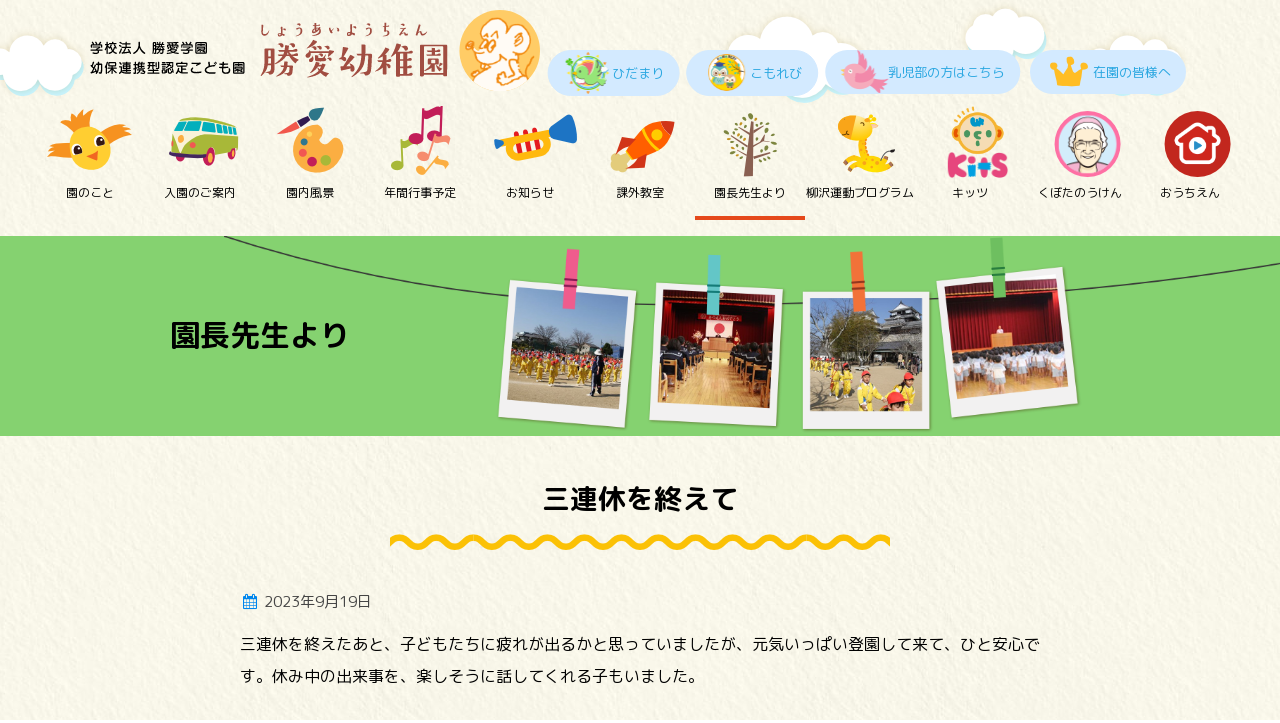

--- FILE ---
content_type: text/html; charset=UTF-8
request_url: https://www.shoai.ed.jp/principal/17245/
body_size: 8830
content:
<!DOCTYPE html>
<!--[if lt IE 7]><html class="ie6" lang="ja"><![endif]-->
<!--[if IE 7]><html class="ie7" lang="ja"><![endif]-->
<!--[if IE 8]><html class="ie8" lang="ja"><![endif]-->
<!--[if IE 9]><html class="ie9" lang="ja"><![endif]-->
<!--[if (gt IE 9)|!(IE)]><!-->
<html lang="ja"><![endif]-->
<head>
<meta charset="utf-8">
<meta name="viewport" content="width=device-width, initial-scale=1, minimum-scale=1, maximum-scale=2, shrink-to-fit=no" />
<meta http-equiv="X-UA-Compatible" content="IE=edge,chrome=1">
<title>
  三連休を終えて < 学校法人 勝愛学園　幼保連携型認定こども園【勝愛幼稚園】　松山市の幼稚園</title>
<meta name="keywords" content="新幼保連携型 勝愛幼稚園,勝愛風の子保育園,学校法人,勝愛学園,認定こども園,園児募集,入園案内,柳沢運動プログラム,松山市">
<meta name="description" content="学校法人 勝愛学園　幼保連携型認定こども園【勝愛幼稚園】強くはばたけ　大きくのびよ">
<link rel="shortcut icon" href="https://www.shoai.ed.jp/official/wp-content/themes/shoai/favicon.ico" />
<link rel="apple-touch-icon" href="https://www.shoai.ed.jp/official/wp-content/themes/shoai/parts/apple-touch-icon.png" />
<link rel="stylesheet" type="text/css" media="all" href="https://www.shoai.ed.jp/official/wp-content/themes/shoai/style.css" />

<script async src="https://www.googletagmanager.com/gtag/js?id=UA-37072207-1"></script>
<script>
window.dataLayer = window.dataLayer || [];
function gtag(){dataLayer.push(arguments);}
gtag('js', new Date());

gtag('config', 'UA-37072207-1');
gtag("config", " G-KLE9E7MCM2");
</script>
<meta name="description" content="三連休を終えたあと、子どもたちに疲れが出るかと思っていましたが、元気いっぱい登園して来て、ひと安心です。休み中の出来事を、楽しそうに話してくれる子もいました。 今日の運動会の練習を見ていると、子どもたちは自ら動けるようになってきて、やる気が" />

<!-- WP SiteManager OGP Tags -->
<meta property="og:title" content="三連休を終えて" />
<meta property="og:type" content="article" />
<meta property="og:url" content="https://www.shoai.ed.jp/principal/17245/" />
<meta property="og:description" content="三連休を終えたあと、子どもたちに疲れが出るかと思っていましたが、元気いっぱい登園して来て、ひと安心です。休み中の出来事を、楽しそうに話してくれる子もいました。 今日の運動会の練習を見ていると、子どもたちは自ら動けるようになってきて、やる気が" />
<meta property="og:site_name" content="学校法人 勝愛学園　幼保連携型認定こども園【勝愛幼稚園】　松山市の幼稚園" />
<meta property="og:image" content="https://www.shoai.ed.jp/official/wp-content/uploads/2023/09/IMG_4464.jpg" />

<!-- WP SiteManager Twitter Cards Tags -->
<meta name="twitter:title" content="三連休を終えて" />
<meta name="twitter:url" content="https://www.shoai.ed.jp/principal/17245/" />
<meta name="twitter:description" content="三連休を終えたあと、子どもたちに疲れが出るかと思っていましたが、元気いっぱい登園して来て、ひと安心です。休み中の出来事を、楽しそうに話してくれる子もいました。 今日の運動会の練習を見ていると、子どもたちは自ら動けるようになってきて、やる気が" />
<meta name="twitter:card" content="summary" />
<meta name="twitter:image" content="https://www.shoai.ed.jp/official/wp-content/uploads/2023/09/IMG_4464-400x400.jpg" />
<meta name='robots' content='max-image-preview:large' />
	<style>img:is([sizes="auto" i], [sizes^="auto," i]) { contain-intrinsic-size: 3000px 1500px }</style>
	<script type="text/javascript">
/* <![CDATA[ */
window._wpemojiSettings = {"baseUrl":"https:\/\/s.w.org\/images\/core\/emoji\/16.0.1\/72x72\/","ext":".png","svgUrl":"https:\/\/s.w.org\/images\/core\/emoji\/16.0.1\/svg\/","svgExt":".svg","source":{"concatemoji":"https:\/\/www.shoai.ed.jp\/official\/wp-includes\/js\/wp-emoji-release.min.js?ver=6.8.3"}};
/*! This file is auto-generated */
!function(s,n){var o,i,e;function c(e){try{var t={supportTests:e,timestamp:(new Date).valueOf()};sessionStorage.setItem(o,JSON.stringify(t))}catch(e){}}function p(e,t,n){e.clearRect(0,0,e.canvas.width,e.canvas.height),e.fillText(t,0,0);var t=new Uint32Array(e.getImageData(0,0,e.canvas.width,e.canvas.height).data),a=(e.clearRect(0,0,e.canvas.width,e.canvas.height),e.fillText(n,0,0),new Uint32Array(e.getImageData(0,0,e.canvas.width,e.canvas.height).data));return t.every(function(e,t){return e===a[t]})}function u(e,t){e.clearRect(0,0,e.canvas.width,e.canvas.height),e.fillText(t,0,0);for(var n=e.getImageData(16,16,1,1),a=0;a<n.data.length;a++)if(0!==n.data[a])return!1;return!0}function f(e,t,n,a){switch(t){case"flag":return n(e,"\ud83c\udff3\ufe0f\u200d\u26a7\ufe0f","\ud83c\udff3\ufe0f\u200b\u26a7\ufe0f")?!1:!n(e,"\ud83c\udde8\ud83c\uddf6","\ud83c\udde8\u200b\ud83c\uddf6")&&!n(e,"\ud83c\udff4\udb40\udc67\udb40\udc62\udb40\udc65\udb40\udc6e\udb40\udc67\udb40\udc7f","\ud83c\udff4\u200b\udb40\udc67\u200b\udb40\udc62\u200b\udb40\udc65\u200b\udb40\udc6e\u200b\udb40\udc67\u200b\udb40\udc7f");case"emoji":return!a(e,"\ud83e\udedf")}return!1}function g(e,t,n,a){var r="undefined"!=typeof WorkerGlobalScope&&self instanceof WorkerGlobalScope?new OffscreenCanvas(300,150):s.createElement("canvas"),o=r.getContext("2d",{willReadFrequently:!0}),i=(o.textBaseline="top",o.font="600 32px Arial",{});return e.forEach(function(e){i[e]=t(o,e,n,a)}),i}function t(e){var t=s.createElement("script");t.src=e,t.defer=!0,s.head.appendChild(t)}"undefined"!=typeof Promise&&(o="wpEmojiSettingsSupports",i=["flag","emoji"],n.supports={everything:!0,everythingExceptFlag:!0},e=new Promise(function(e){s.addEventListener("DOMContentLoaded",e,{once:!0})}),new Promise(function(t){var n=function(){try{var e=JSON.parse(sessionStorage.getItem(o));if("object"==typeof e&&"number"==typeof e.timestamp&&(new Date).valueOf()<e.timestamp+604800&&"object"==typeof e.supportTests)return e.supportTests}catch(e){}return null}();if(!n){if("undefined"!=typeof Worker&&"undefined"!=typeof OffscreenCanvas&&"undefined"!=typeof URL&&URL.createObjectURL&&"undefined"!=typeof Blob)try{var e="postMessage("+g.toString()+"("+[JSON.stringify(i),f.toString(),p.toString(),u.toString()].join(",")+"));",a=new Blob([e],{type:"text/javascript"}),r=new Worker(URL.createObjectURL(a),{name:"wpTestEmojiSupports"});return void(r.onmessage=function(e){c(n=e.data),r.terminate(),t(n)})}catch(e){}c(n=g(i,f,p,u))}t(n)}).then(function(e){for(var t in e)n.supports[t]=e[t],n.supports.everything=n.supports.everything&&n.supports[t],"flag"!==t&&(n.supports.everythingExceptFlag=n.supports.everythingExceptFlag&&n.supports[t]);n.supports.everythingExceptFlag=n.supports.everythingExceptFlag&&!n.supports.flag,n.DOMReady=!1,n.readyCallback=function(){n.DOMReady=!0}}).then(function(){return e}).then(function(){var e;n.supports.everything||(n.readyCallback(),(e=n.source||{}).concatemoji?t(e.concatemoji):e.wpemoji&&e.twemoji&&(t(e.twemoji),t(e.wpemoji)))}))}((window,document),window._wpemojiSettings);
/* ]]> */
</script>
<style id='wp-emoji-styles-inline-css' type='text/css'>

	img.wp-smiley, img.emoji {
		display: inline !important;
		border: none !important;
		box-shadow: none !important;
		height: 1em !important;
		width: 1em !important;
		margin: 0 0.07em !important;
		vertical-align: -0.1em !important;
		background: none !important;
		padding: 0 !important;
	}
</style>
<link rel='stylesheet' id='wp-block-library-css' href='https://www.shoai.ed.jp/official/wp-includes/css/dist/block-library/style.min.css?ver=6.8.3' type='text/css' media='all' />
<style id='classic-theme-styles-inline-css' type='text/css'>
/*! This file is auto-generated */
.wp-block-button__link{color:#fff;background-color:#32373c;border-radius:9999px;box-shadow:none;text-decoration:none;padding:calc(.667em + 2px) calc(1.333em + 2px);font-size:1.125em}.wp-block-file__button{background:#32373c;color:#fff;text-decoration:none}
</style>
<style id='global-styles-inline-css' type='text/css'>
:root{--wp--preset--aspect-ratio--square: 1;--wp--preset--aspect-ratio--4-3: 4/3;--wp--preset--aspect-ratio--3-4: 3/4;--wp--preset--aspect-ratio--3-2: 3/2;--wp--preset--aspect-ratio--2-3: 2/3;--wp--preset--aspect-ratio--16-9: 16/9;--wp--preset--aspect-ratio--9-16: 9/16;--wp--preset--color--black: #000000;--wp--preset--color--cyan-bluish-gray: #abb8c3;--wp--preset--color--white: #ffffff;--wp--preset--color--pale-pink: #f78da7;--wp--preset--color--vivid-red: #cf2e2e;--wp--preset--color--luminous-vivid-orange: #ff6900;--wp--preset--color--luminous-vivid-amber: #fcb900;--wp--preset--color--light-green-cyan: #7bdcb5;--wp--preset--color--vivid-green-cyan: #00d084;--wp--preset--color--pale-cyan-blue: #8ed1fc;--wp--preset--color--vivid-cyan-blue: #0693e3;--wp--preset--color--vivid-purple: #9b51e0;--wp--preset--gradient--vivid-cyan-blue-to-vivid-purple: linear-gradient(135deg,rgba(6,147,227,1) 0%,rgb(155,81,224) 100%);--wp--preset--gradient--light-green-cyan-to-vivid-green-cyan: linear-gradient(135deg,rgb(122,220,180) 0%,rgb(0,208,130) 100%);--wp--preset--gradient--luminous-vivid-amber-to-luminous-vivid-orange: linear-gradient(135deg,rgba(252,185,0,1) 0%,rgba(255,105,0,1) 100%);--wp--preset--gradient--luminous-vivid-orange-to-vivid-red: linear-gradient(135deg,rgba(255,105,0,1) 0%,rgb(207,46,46) 100%);--wp--preset--gradient--very-light-gray-to-cyan-bluish-gray: linear-gradient(135deg,rgb(238,238,238) 0%,rgb(169,184,195) 100%);--wp--preset--gradient--cool-to-warm-spectrum: linear-gradient(135deg,rgb(74,234,220) 0%,rgb(151,120,209) 20%,rgb(207,42,186) 40%,rgb(238,44,130) 60%,rgb(251,105,98) 80%,rgb(254,248,76) 100%);--wp--preset--gradient--blush-light-purple: linear-gradient(135deg,rgb(255,206,236) 0%,rgb(152,150,240) 100%);--wp--preset--gradient--blush-bordeaux: linear-gradient(135deg,rgb(254,205,165) 0%,rgb(254,45,45) 50%,rgb(107,0,62) 100%);--wp--preset--gradient--luminous-dusk: linear-gradient(135deg,rgb(255,203,112) 0%,rgb(199,81,192) 50%,rgb(65,88,208) 100%);--wp--preset--gradient--pale-ocean: linear-gradient(135deg,rgb(255,245,203) 0%,rgb(182,227,212) 50%,rgb(51,167,181) 100%);--wp--preset--gradient--electric-grass: linear-gradient(135deg,rgb(202,248,128) 0%,rgb(113,206,126) 100%);--wp--preset--gradient--midnight: linear-gradient(135deg,rgb(2,3,129) 0%,rgb(40,116,252) 100%);--wp--preset--font-size--small: 13px;--wp--preset--font-size--medium: 20px;--wp--preset--font-size--large: 36px;--wp--preset--font-size--x-large: 42px;--wp--preset--spacing--20: 0.44rem;--wp--preset--spacing--30: 0.67rem;--wp--preset--spacing--40: 1rem;--wp--preset--spacing--50: 1.5rem;--wp--preset--spacing--60: 2.25rem;--wp--preset--spacing--70: 3.38rem;--wp--preset--spacing--80: 5.06rem;--wp--preset--shadow--natural: 6px 6px 9px rgba(0, 0, 0, 0.2);--wp--preset--shadow--deep: 12px 12px 50px rgba(0, 0, 0, 0.4);--wp--preset--shadow--sharp: 6px 6px 0px rgba(0, 0, 0, 0.2);--wp--preset--shadow--outlined: 6px 6px 0px -3px rgba(255, 255, 255, 1), 6px 6px rgba(0, 0, 0, 1);--wp--preset--shadow--crisp: 6px 6px 0px rgba(0, 0, 0, 1);}:where(.is-layout-flex){gap: 0.5em;}:where(.is-layout-grid){gap: 0.5em;}body .is-layout-flex{display: flex;}.is-layout-flex{flex-wrap: wrap;align-items: center;}.is-layout-flex > :is(*, div){margin: 0;}body .is-layout-grid{display: grid;}.is-layout-grid > :is(*, div){margin: 0;}:where(.wp-block-columns.is-layout-flex){gap: 2em;}:where(.wp-block-columns.is-layout-grid){gap: 2em;}:where(.wp-block-post-template.is-layout-flex){gap: 1.25em;}:where(.wp-block-post-template.is-layout-grid){gap: 1.25em;}.has-black-color{color: var(--wp--preset--color--black) !important;}.has-cyan-bluish-gray-color{color: var(--wp--preset--color--cyan-bluish-gray) !important;}.has-white-color{color: var(--wp--preset--color--white) !important;}.has-pale-pink-color{color: var(--wp--preset--color--pale-pink) !important;}.has-vivid-red-color{color: var(--wp--preset--color--vivid-red) !important;}.has-luminous-vivid-orange-color{color: var(--wp--preset--color--luminous-vivid-orange) !important;}.has-luminous-vivid-amber-color{color: var(--wp--preset--color--luminous-vivid-amber) !important;}.has-light-green-cyan-color{color: var(--wp--preset--color--light-green-cyan) !important;}.has-vivid-green-cyan-color{color: var(--wp--preset--color--vivid-green-cyan) !important;}.has-pale-cyan-blue-color{color: var(--wp--preset--color--pale-cyan-blue) !important;}.has-vivid-cyan-blue-color{color: var(--wp--preset--color--vivid-cyan-blue) !important;}.has-vivid-purple-color{color: var(--wp--preset--color--vivid-purple) !important;}.has-black-background-color{background-color: var(--wp--preset--color--black) !important;}.has-cyan-bluish-gray-background-color{background-color: var(--wp--preset--color--cyan-bluish-gray) !important;}.has-white-background-color{background-color: var(--wp--preset--color--white) !important;}.has-pale-pink-background-color{background-color: var(--wp--preset--color--pale-pink) !important;}.has-vivid-red-background-color{background-color: var(--wp--preset--color--vivid-red) !important;}.has-luminous-vivid-orange-background-color{background-color: var(--wp--preset--color--luminous-vivid-orange) !important;}.has-luminous-vivid-amber-background-color{background-color: var(--wp--preset--color--luminous-vivid-amber) !important;}.has-light-green-cyan-background-color{background-color: var(--wp--preset--color--light-green-cyan) !important;}.has-vivid-green-cyan-background-color{background-color: var(--wp--preset--color--vivid-green-cyan) !important;}.has-pale-cyan-blue-background-color{background-color: var(--wp--preset--color--pale-cyan-blue) !important;}.has-vivid-cyan-blue-background-color{background-color: var(--wp--preset--color--vivid-cyan-blue) !important;}.has-vivid-purple-background-color{background-color: var(--wp--preset--color--vivid-purple) !important;}.has-black-border-color{border-color: var(--wp--preset--color--black) !important;}.has-cyan-bluish-gray-border-color{border-color: var(--wp--preset--color--cyan-bluish-gray) !important;}.has-white-border-color{border-color: var(--wp--preset--color--white) !important;}.has-pale-pink-border-color{border-color: var(--wp--preset--color--pale-pink) !important;}.has-vivid-red-border-color{border-color: var(--wp--preset--color--vivid-red) !important;}.has-luminous-vivid-orange-border-color{border-color: var(--wp--preset--color--luminous-vivid-orange) !important;}.has-luminous-vivid-amber-border-color{border-color: var(--wp--preset--color--luminous-vivid-amber) !important;}.has-light-green-cyan-border-color{border-color: var(--wp--preset--color--light-green-cyan) !important;}.has-vivid-green-cyan-border-color{border-color: var(--wp--preset--color--vivid-green-cyan) !important;}.has-pale-cyan-blue-border-color{border-color: var(--wp--preset--color--pale-cyan-blue) !important;}.has-vivid-cyan-blue-border-color{border-color: var(--wp--preset--color--vivid-cyan-blue) !important;}.has-vivid-purple-border-color{border-color: var(--wp--preset--color--vivid-purple) !important;}.has-vivid-cyan-blue-to-vivid-purple-gradient-background{background: var(--wp--preset--gradient--vivid-cyan-blue-to-vivid-purple) !important;}.has-light-green-cyan-to-vivid-green-cyan-gradient-background{background: var(--wp--preset--gradient--light-green-cyan-to-vivid-green-cyan) !important;}.has-luminous-vivid-amber-to-luminous-vivid-orange-gradient-background{background: var(--wp--preset--gradient--luminous-vivid-amber-to-luminous-vivid-orange) !important;}.has-luminous-vivid-orange-to-vivid-red-gradient-background{background: var(--wp--preset--gradient--luminous-vivid-orange-to-vivid-red) !important;}.has-very-light-gray-to-cyan-bluish-gray-gradient-background{background: var(--wp--preset--gradient--very-light-gray-to-cyan-bluish-gray) !important;}.has-cool-to-warm-spectrum-gradient-background{background: var(--wp--preset--gradient--cool-to-warm-spectrum) !important;}.has-blush-light-purple-gradient-background{background: var(--wp--preset--gradient--blush-light-purple) !important;}.has-blush-bordeaux-gradient-background{background: var(--wp--preset--gradient--blush-bordeaux) !important;}.has-luminous-dusk-gradient-background{background: var(--wp--preset--gradient--luminous-dusk) !important;}.has-pale-ocean-gradient-background{background: var(--wp--preset--gradient--pale-ocean) !important;}.has-electric-grass-gradient-background{background: var(--wp--preset--gradient--electric-grass) !important;}.has-midnight-gradient-background{background: var(--wp--preset--gradient--midnight) !important;}.has-small-font-size{font-size: var(--wp--preset--font-size--small) !important;}.has-medium-font-size{font-size: var(--wp--preset--font-size--medium) !important;}.has-large-font-size{font-size: var(--wp--preset--font-size--large) !important;}.has-x-large-font-size{font-size: var(--wp--preset--font-size--x-large) !important;}
:where(.wp-block-post-template.is-layout-flex){gap: 1.25em;}:where(.wp-block-post-template.is-layout-grid){gap: 1.25em;}
:where(.wp-block-columns.is-layout-flex){gap: 2em;}:where(.wp-block-columns.is-layout-grid){gap: 2em;}
:root :where(.wp-block-pullquote){font-size: 1.5em;line-height: 1.6;}
</style>
<link rel='stylesheet' id='responsive-lightbox-tosrus-css' href='https://www.shoai.ed.jp/official/wp-content/plugins/responsive-lightbox/assets/tosrus/jquery.tosrus.min.css?ver=2.5.0' type='text/css' media='all' />
<link rel='stylesheet' id='base-css' href='https://www.shoai.ed.jp/official/wp-content/themes/shoai/css/base.css?ver=20250530-0705' type='text/css' media='all' />
<link rel='stylesheet' id='content-css' href='https://www.shoai.ed.jp/official/wp-content/themes/shoai/css/content.css?ver=20241003-0327' type='text/css' media='all' />
<script type="text/javascript" src="https://www.shoai.ed.jp/official/wp-includes/js/jquery/jquery.min.js?ver=3.7.1" id="jquery-core-js"></script>
<script type="text/javascript" src="https://www.shoai.ed.jp/official/wp-includes/js/jquery/jquery-migrate.min.js?ver=3.4.1" id="jquery-migrate-js"></script>
<script type="text/javascript" src="https://www.shoai.ed.jp/official/wp-content/plugins/responsive-lightbox/assets/tosrus/jquery.tosrus.min.js?ver=2.5.0" id="responsive-lightbox-tosrus-js"></script>
<script type="text/javascript" src="https://www.shoai.ed.jp/official/wp-includes/js/underscore.min.js?ver=1.13.7" id="underscore-js"></script>
<script type="text/javascript" src="https://www.shoai.ed.jp/official/wp-content/plugins/responsive-lightbox/assets/infinitescroll/infinite-scroll.pkgd.min.js?ver=4.0.1" id="responsive-lightbox-infinite-scroll-js"></script>
<script type="text/javascript" id="responsive-lightbox-js-before">
/* <![CDATA[ */
var rlArgs = {"script":"tosrus","selector":"lightbox","customEvents":"","activeGalleries":true,"effect":"slide","infinite":true,"keys":false,"autoplay":false,"pauseOnHover":false,"timeout":2000,"pagination":true,"paginationType":"bullets","closeOnClick":true,"woocommerce_gallery":false,"ajaxurl":"https:\/\/www.shoai.ed.jp\/official\/wp-admin\/admin-ajax.php","nonce":"56111a4707","preview":false,"postId":17245,"scriptExtension":false};
/* ]]> */
</script>
<script type="text/javascript" src="https://www.shoai.ed.jp/official/wp-content/plugins/responsive-lightbox/js/front.js?ver=2.5.4" id="responsive-lightbox-js"></script>
<link rel="https://api.w.org/" href="https://www.shoai.ed.jp/wp-json/" /><link rel="alternate" title="oEmbed (JSON)" type="application/json+oembed" href="https://www.shoai.ed.jp/wp-json/oembed/1.0/embed?url=https%3A%2F%2Fwww.shoai.ed.jp%2Fprincipal%2F17245%2F" />
<link rel="alternate" title="oEmbed (XML)" type="text/xml+oembed" href="https://www.shoai.ed.jp/wp-json/oembed/1.0/embed?url=https%3A%2F%2Fwww.shoai.ed.jp%2Fprincipal%2F17245%2F&#038;format=xml" />
<link rel="canonical" href="https://www.shoai.ed.jp/principal/17245/" />
</head>

<body class="wp-singular principal-template-default single single-principal postid-17245 wp-theme-shoai drawer drawer--top">
<a name="top" id="top"></a>

<div class="fat-nav">
<div class="fat-nav__wrapper">

<div class="header_sp">
<div class="h_bg"><h1 class="logo"><a href="https://www.shoai.ed.jp/"><img src="https://www.shoai.ed.jp/official/wp-content/themes/shoai/parts/h_logo_sp.svg" alt="学校法人 勝愛学園　幼保連携型認定こども園【勝愛幼稚園】"/></a></h1></div>

<div id="sec_gnv">
<div class="list_gnv">
<ul>
<li><a href="https://www.shoai.ed.jp/profile/"><img src="https://www.shoai.ed.jp/official/wp-content/themes/shoai/parts/n01.png" alt=""/><span>園のこと</span></a></li>
<li><a href="https://www.shoai.ed.jp/entry/"><img src="https://www.shoai.ed.jp/official/wp-content/themes/shoai/parts/n02.png" alt=""/><span>入園のご案内</span></a></li>
<li><a href="https://www.shoai.ed.jp/archives/gallery/"><img src="https://www.shoai.ed.jp/official/wp-content/themes/shoai/parts/n03.png" alt=""/><span>園内風景</span></a></li>
<li><a href="https://www.shoai.ed.jp/calendar/"><img src="https://www.shoai.ed.jp/official/wp-content/themes/shoai/parts/n04.png" alt=""/><span>年間行事予定</span></a></li>
<li><a href="https://www.shoai.ed.jp/archives/category/news/"><img src="https://www.shoai.ed.jp/official/wp-content/themes/shoai/parts/n05.png" alt=""/><span>お知らせ</span></a></li>
<li><a href="https://www.shoai.ed.jp/archives/category/activity/"><img src="https://www.shoai.ed.jp/official/wp-content/themes/shoai/parts/n06.png" alt=""/><span>課外授業</span></a></li>
<li><a href="https://www.shoai.ed.jp/archives/principal/"><img src="https://www.shoai.ed.jp/official/wp-content/themes/shoai/parts/n07.png" alt=""/><span>園長先生より</span></a></li>
<li><a href="https://www.shoai.ed.jp/archives/yanagisawa/"><img src="https://www.shoai.ed.jp/official/wp-content/themes/shoai/parts/n08.png" alt=""/><span>柳沢運動プログラム</span></a></li>
<li><a href="https://www.shoai.ed.jp/archives/kubotanouken/"><img src="https://www.shoai.ed.jp/official/wp-content/themes/shoai/parts/n11b.png" alt=""/><span>くぼたのうけん</span></a></li>
<li><a href="https://www.shoai.ed.jp/archives/kdkits/"><img src="https://www.shoai.ed.jp/official/wp-content/themes/shoai/parts/n12b.png" alt=""/><span>KitS（キッツ）</span></a></li>
<li><a href="https://ouchien.jp/movie" target="_blank"><img src="https://www.shoai.ed.jp/official/wp-content/themes/shoai/parts/n13b.png" alt=""/><span>おうちえん</span></a></li>
<li><a href="http://www.shoai-kazenoko.jp" target="_blank"><img src="https://www.shoai.ed.jp/official/wp-content/themes/shoai/parts/n09b.png" alt=""/><span>乳児部の方はこちら</span></a></li>
<li><a href="https://www.shoai.ed.jp/archives/member/"><img src="https://www.shoai.ed.jp/official/wp-content/themes/shoai/parts/n_member_sp.png" alt=""/><span>在園の皆様へ</span></a></li>
<li><a href="https://shoai-hidamari.jp" target="_blank"><img src="https://www.shoai.ed.jp/official/wp-content/themes/shoai/parts/n_hidamari.png" alt=""/><span>ひだまり</span></a></li>
<li><a href="https://shoai-komorebi.jp" target="_blank"><img src="https://www.shoai.ed.jp/official/wp-content/themes/shoai/parts/n_komorebi.png" alt=""/><span>こもれび</span></a></li>
</ul>
</div><!--list_gnv -->
</div><!--sec_gnv -->


<div id="footer_sp">
<div class="row">

<div class="f_navi">
<ul>
<li>
<div class="nvOC">
<h2>園について</h2>
</div><!--nvOC-->
<div class="toggle_box">
<p><a href="https://www.shoai.ed.jp/profile/profile01/">園の紹介と特徴</a></p>
<p><a href="https://www.shoai.ed.jp/profile/profile02/">園の１日と園舎全景</a></p>
<p><a href="https://www.shoai.ed.jp/profile/profile03/">園歌</a></p>
</div><!--/toggle_box -->
</li>

<li>
<div class="nvOC">
<h2>入園のご案内</h2>
</div><!--nvOC-->
<div class="toggle_box">
<p><a href="https://www.shoai.ed.jp/entry/entry01/">園児募集要項</a></p>
<p><a href="https://www.shoai.ed.jp/entry/entry02/">各種申請書</a></p>
<p><a href="https://www.shoai.ed.jp/entry/entry03/">概要・アクセスマップ</a></p>
</div><!--/toggle_box -->
</li>

<li>
<div class="nvOC">
<h2>インフォメーション</h2>
</div><!--nvOC-->
<div class="toggle_box">
<p><a href="https://www.shoai.ed.jp/archives/category/news/">お知らせ</a></p>
<p><a href="https://www.shoai.ed.jp/archives/category/activity/">課外教室</a></p>
<p><a href="https://www.shoai.ed.jp/archives/principal/">校長先生より</a></p>
<p><a href="https://www.shoai.ed.jp/archives/pta/">PTA活動</a></p>
</div><!--/toggle_box -->
</li>

<li>
<div class="nvOC">
<h2>イベント</h2>
</div><!--nvOC-->
<div class="toggle_box">
<p><a href="https://www.shoai.ed.jp/archives/gallery/">園内風景</a></p>
<p><a href="https://www.shoai.ed.jp/calendar/">年間行事予定</a></p>
</div><!--/toggle_box -->
</li>

<li>
<div class="nvOC">
<h2>柳沢運動プログラム</h2>
</div><!--nvOC-->
<div class="toggle_box">
<p><a href="https://www.shoai.ed.jp/yanagisawa/">柳沢運動プログラムとは</a></p>
<p><a href="https://www.shoai.ed.jp/archives/yanagisawa/">活動報告</a></p>
</div><!--/toggle_box -->
</li>

<li>
<div class="nvOC">
<h2>その他</h2>
</div><!--nvOC-->
<div class="toggle_box">
<p><a href="https://www.shoai.ed.jp/recruit/">求人情報</a></p>
<p><a href="https://www.shoai.ed.jp/contact/">お問い合わせ</a></p>
<p><a href="https://www.shoai.ed.jp/archives/mouse/">ねずみっ子だより</a></p>
<p><a href="http://www.shoai-kazenoko.jp" target="_blank">勝愛風の子保育園</a></p>
<p><a href="https://kubotanouken.com/" target="_blank">くぼたのうけん</a></p>
</div><!--/toggle_box -->
</li>

</ul>
</div><!--/f_navi -->
</div><!--row -->
</div><!--/footer_sp -->
</div><!--header_sp -->
<!--</ul>-->
</div><!--fat-nav__wrapper-->
</div><!--fat-nav-->

<header class="header_pc">
<div class="h_bg"><h1 class="logo"><a href="https://www.shoai.ed.jp/"><img src="https://www.shoai.ed.jp/official/wp-content/themes/shoai/parts/h_logo_pc.svg" class="switch" alt="学校法人 勝愛学園　幼保連携型認定こども園【勝愛幼稚園】"/></a></h1></div>
<div class="hidamari"><figure><img src="https://www.shoai.ed.jp/official/wp-content/themes/shoai/parts/hn_hidamari.png" alt="ひだまり"/></figure><p><a href="https://shoai-hidamari.jp" target="_blank">ひだまり</a></p></div>
<div class="komorebi"><figure><img src="https://www.shoai.ed.jp/official/wp-content/themes/shoai/parts/hn_komorebi.png" alt="こもれび"/></figure><p><a href="https://shoai-komorebi.jp" target="_blank">こもれび</a></p></div>
<div class="hoiku"><figure><img src="https://www.shoai.ed.jp/official/wp-content/themes/shoai/parts/n09.png" alt="勝愛風の子保育園"/></figure><p><a href="http://www.shoai-kazenoko.jp" target="_blank">乳児部の方はこちら</a></p></div>
<div class="noken"><figure><img src="https://www.shoai.ed.jp/official/wp-content/themes/shoai/parts/n_member.png" alt="在園の皆様へ"/></figure><p><a href="https://www.shoai.ed.jp/archives/member/">在園の皆様へ</a></p></div>
<div id="sec_gnavi">
<div class="nav-header"><ul id="menu-global" class="menu"><li id="menu-item-10317" class="menu-item menu-item-type-post_type menu-item-object-page menu-item-10317"><a href="https://www.shoai.ed.jp/profile/profile02/">園のこと<span></span></a></li>
<li id="menu-item-10318" class="menu-item menu-item-type-post_type menu-item-object-page menu-item-10318"><a href="https://www.shoai.ed.jp/entry/entry01/">入園のご案内<span></span></a></li>
<li id="menu-item-10319" class="menu-item menu-item-type-post_type_archive menu-item-object-gallery menu-item-10319"><a href="https://www.shoai.ed.jp/archives/gallery/">園内風景<span></span></a></li>
<li id="menu-item-10320" class="menu-item menu-item-type-post_type menu-item-object-page menu-item-10320"><a href="https://www.shoai.ed.jp/calendar/">年間行事予定<span></span></a></li>
<li id="menu-item-10321" class="menu-item menu-item-type-taxonomy menu-item-object-category menu-item-10321"><a href="https://www.shoai.ed.jp/archives/category/news/">お知らせ<span></span></a></li>
<li id="menu-item-10322" class="menu-item menu-item-type-taxonomy menu-item-object-category menu-item-10322"><a href="https://www.shoai.ed.jp/archives/category/activity/">課外教室<span></span></a></li>
<li id="menu-item-10323" class="menu-item menu-item-type-post_type_archive menu-item-object-principal current-menu-item menu-item-10323"><a href="https://www.shoai.ed.jp/archives/principal/" aria-current="page">園長先生より<span></span></a></li>
<li id="menu-item-10324" class="menu-item menu-item-type-post_type_archive menu-item-object-yanagisawa menu-item-10324"><a href="https://www.shoai.ed.jp/archives/yanagisawa/">柳沢運動プログラム<span></span></a></li>
<li id="menu-item-12265" class="menu-item menu-item-type-post_type_archive menu-item-object-kdkits menu-item-12265"><a href="https://www.shoai.ed.jp/archives/kdkits/">キッツ<span></span></a></li>
<li id="menu-item-11805" class="menu-item menu-item-type-post_type_archive menu-item-object-kubotanouken menu-item-11805"><a href="https://www.shoai.ed.jp/archives/kubotanouken/">くぼたのうけん<span></span></a></li>
<li id="menu-item-14223" class="menu-item menu-item-type-custom menu-item-object-custom menu-item-14223"><a target="_blank" href="https://ouchien.jp/movie">おうちえん<span></span></a></li>
</ul></div></div><!--sec_gnavi -->
</header>


<div id="wrapper">
<div id="container">



<div class="sec_gt bg_principal">
<figure><img src="https://www.shoai.ed.jp/official/wp-content/themes/shoai/parts/gt_principal_sp.png" alt="園長先生より"></figure>
<h1 class="t_sp"><strong>園長先生より</strong></h1>
<div class="gt_in">
<div class="gtLine"><h1 class="t_pc2">園長先生より</h1></div>

</div><!--gt_in-->
</div><!--sec_gt -->



<article class="contents wow fadeInUp">
<section class="Box01">
<div class="row">



<h1 class="title01">三連休を終えて</h1>

<div class="row800in">


<div class="message_toko">
<p class="date"><i class="fa fa-calendar fa-fw"></i>2023年9月19日</p>
<p>三連休を終えたあと、子どもたちに疲れが出るかと思っていましたが、元気いっぱい登園して来て、ひと安心です。休み中の出来事を、楽しそうに話してくれる子もいました。</p>
<p>今日の運動会の練習を見ていると、子どもたちは自ら動けるようになってきて、やる気が上がってきているのを感じます。</p>
<p>休養と充電の三日間になったようです。</p>
<p>残暑の中ですが、短時間で効率よく運動会の練習を進めていこうと思います。</p>
<p><a href="https://www.shoai.ed.jp/official/wp-content/uploads/2023/09/IMG_4464.jpg" data-rel="lightbox-gallery-nHRd4HvU" data-rl_title="" data-rl_caption="" title=""><img fetchpriority="high" decoding="async" class="alignnone size-medium wp-image-17246" src="https://www.shoai.ed.jp/official/wp-content/uploads/2023/09/IMG_4464-400x266.jpg" alt="" width="400" height="266" srcset="https://www.shoai.ed.jp/official/wp-content/uploads/2023/09/IMG_4464-400x266.jpg 400w, https://www.shoai.ed.jp/official/wp-content/uploads/2023/09/IMG_4464-768x511.jpg 768w, https://www.shoai.ed.jp/official/wp-content/uploads/2023/09/IMG_4464-330x220.jpg 330w, https://www.shoai.ed.jp/official/wp-content/uploads/2023/09/IMG_4464-450x300.jpg 450w, https://www.shoai.ed.jp/official/wp-content/uploads/2023/09/IMG_4464-600x400.jpg 600w, https://www.shoai.ed.jp/official/wp-content/uploads/2023/09/IMG_4464.jpg 778w" sizes="(max-width: 400px) 100vw, 400px" /></a></p>
</div>

</div><!--row800in -->



<div class="postlink">
<ul>
<li class="previous"><a href="https://www.shoai.ed.jp/principal/17247/" rel="next"><i class="fa fa-angle-left fa-2x fa-fw"></i>PREV</a></li>
<li class="next"><a href="https://www.shoai.ed.jp/principal/17229/" rel="prev">NEXT<i class="fa fa-angle-right fa-2x fa-fw"></i></a></li>
</ul>
</div><!--postlink-->




</div><!--row -->
</section>




</article>







<div class="pankuzu">
<div class="row">
<div class="breadcrumb">
<!-- Breadcrumb NavXT 7.4.1 -->
<span property="itemListElement" typeof="ListItem"><a property="item" typeof="WebPage" title="学校法人 勝愛学園　幼保連携型認定こども園【勝愛幼稚園】　松山市の幼稚園へ移動" href="https://www.shoai.ed.jp" class="home"><span property="name">勝愛幼稚園</span></a><meta property="position" content="1"></span> &gt; <span property="itemListElement" typeof="ListItem"><a property="item" typeof="WebPage" title="園長先生よりへ移動" href="https://www.shoai.ed.jp/archives/principal/" class="archive post-principal-archive"><span property="name">園長先生より</span></a><meta property="position" content="2"></span> &gt; <span property="itemListElement" typeof="ListItem"><span property="name">三連休を終えて</span><meta property="position" content="3"></span></div>
</div><!--row -->
</div><!--pankuzu -->

</div><!--container -->

<div id="footer">
<div class="row">

<div class="f_navi">
<ul>
<li>
<div class="nvOC">
<h2>園について</h2>
</div><!--nvOC-->
<div class="toggle_box">
<p><a href="https://www.shoai.ed.jp/profile/profile01/">園の紹介と特徴</a></p>
<p><a href="https://www.shoai.ed.jp/profile/profile02/">園の１日と園舎全景</a></p>
<p><a href="https://www.shoai.ed.jp/profile/profile03/">園歌</a></p>
</div><!--/toggle_box -->
</li>

<li>
<div class="nvOC">
<h2>入園のご案内</h2>
</div><!--nvOC-->
<div class="toggle_box">
<p><a href="https://www.shoai.ed.jp/entry/entry01/">園児募集要項</a></p>
<p><a href="https://www.shoai.ed.jp/entry/entry02/">各種申請書</a></p>
<p><a href="https://www.shoai.ed.jp/entry/entry03/">概要・アクセスマップ</a></p>
</div><!--/toggle_box -->
</li>

<li>
<div class="nvOC">
<h2>インフォメーション</h2>
</div><!--nvOC-->
<div class="toggle_box">
<p><a href="https://www.shoai.ed.jp/archives/category/news/">お知らせ</a></p>
<p><a href="https://www.shoai.ed.jp/archives/category/activity/">課外教室</a></p>
<p><a href="https://www.shoai.ed.jp/archives/principal/">園長先生より</a></p>
<p><a href="https://www.shoai.ed.jp/archives/pta/">PTA活動</a></p>
</div><!--/toggle_box -->
</li>

<li>
<div class="nvOC">
<h2>イベント</h2>
</div><!--nvOC-->
<div class="toggle_box">
<p><a href="https://www.shoai.ed.jp/archives/gallery/">園内風景</a></p>
<p><a href="https://www.shoai.ed.jp/calendar/">年間行事予定</a></p>
</div><!--/toggle_box -->
</li>

<li>
<div class="nvOC">
<h2>柳沢運動プログラム</h2>
</div><!--nvOC-->
<div class="toggle_box">
<p><a href="https://www.shoai.ed.jp/yanagisawa/">柳沢運動プログラムとは</a></p>
<p><a href="https://www.shoai.ed.jp/archives/yanagisawa/">活動報告</a></p>
</div><!--/toggle_box -->
</li>

<li>
<div class="nvOC">
<h2>その他</h2>
</div><!--nvOC-->
<div class="toggle_box">
<p><a href="https://www.shoai.ed.jp/recruit/">求人情報</a></p>
<p><a href="https://www.shoai.ed.jp/contact/">お問い合わせ</a></p>
<p><a href="https://www.shoai.ed.jp/archives/mouse/">ねずみっ子だより</a></p>
<p><a href="http://www.shoai-kazenoko.jp" target="_blank">勝愛風の子保育園</a></p>
</div><!--/toggle_box -->
</li>

</ul>
</div><!--/f_navi -->
</div><!--row -->
</div><!--/footer -->


<div id="copyright">
<div class="row">
<div class="login">
<h1><a href="https://www.shoai.ed.jp/"><img src="https://www.shoai.ed.jp/official/wp-content/themes/shoai/parts/h_logo_sp.svg" alt="学校法人 勝愛学園　幼保連携型認定こども園【勝愛幼稚園】"/></a></h1>
<p class="bus"><a href="http://buscatch.net/parent/shoai/login/" target="_blank"><img src="https://www.shoai.ed.jp/official/wp-content/themes/shoai/parts/b_buschatch_sp.png" alt="Bus Catch ログイン"/></a></p>
<ul>
<li><p class="b_login"><a href="https://www.shoai.ed.jp/contact/">お問い合わせ</a></p></li>
<li><p class="b_entry"><a href="tel:0899722545"><i class="fa fa-phone-square mr10"></i>089-972-2545</a></p>
</li>
</ul>
</div><!--login -->
</div><!--row -->


<p class="copyright"> Copyright <i class="fa fa-copyright" aria-hidden="true"></i>  学校法人 勝愛学園　<br class="sp_only">幼保連携型認定こども園【勝愛幼稚園】 <span class="sp_only"><br></span>All rights reserved.</p></div>
</div>

<div id="page-top"><a href="#" class="fa fa-angle-up"></a></div>

<!--PrivacyPolicy -->
<div id="ppbox"></div>
</div><!--wrapper-->


<script type="text/javascript" src="https://www.shoai.ed.jp/official/wp-content/themes/shoai/js/jquery-1.12.1.min.js"></script>

<script type="speculationrules">
{"prefetch":[{"source":"document","where":{"and":[{"href_matches":"\/*"},{"not":{"href_matches":["\/official\/wp-*.php","\/official\/wp-admin\/*","\/official\/wp-content\/uploads\/*","\/official\/wp-content\/*","\/official\/wp-content\/plugins\/*","\/official\/wp-content\/themes\/shoai\/*","\/*\\?(.+)"]}},{"not":{"selector_matches":"a[rel~=\"nofollow\"]"}},{"not":{"selector_matches":".no-prefetch, .no-prefetch a"}}]},"eagerness":"conservative"}]}
</script>
<script type="text/javascript" src="https://www.shoai.ed.jp/official/wp-content/themes/shoai/js/common.min.js?ver=20180828" id="common-script-js"></script>

<script src="https://www.shoai.ed.jp/official/wp-content/themes/shoai/js/jquery.appear.min.js"></script>
<script type="text/javascript">
$(function() {
$('.topSdr,.stfSdr').delay(150).animate({opacity : 1}, 1000);

$('.Box01').each(function() {
$(this).appear(function() {
$(this).delay(150).animate({
opacity : 1
}, 1000);
});
});
});
</script>

<script>
$(function(){
$("div.nvOC").on("click", function() {
$(this).next().slideToggle("normal");
$(this).toggleClass("open");
});
});
</script>



<!--[if lt IE 9]>
<meta http-equiv="Imagetoolbar" content="no" />
<script src="https://www.shoai.ed.jp/official/wp-content/themes/shoai/js/respond.min.js"></script>
<![endif]-->


<script src="https://www.shoai.ed.jp/official/wp-content/themes/shoai/js/jquery.matchHeight-min.js"></script>
<script>
$(function(){
$('.list_map li,.list_stf li,.teacher li,.advertisement li').matchHeight();
$('.p_service li.type2 a').matchHeight();
$('#gallery li').matchHeight();
$('.list_event li').matchHeight();
$('.snews li').matchHeight();
});
</script>


<script type="text/javascript" src="https://www.shoai.ed.jp/official/wp-content/themes/shoai/js/jquery.fatNav.min.js"></script>
<script>
(function() {
$.fatNav();  
}());
</script>

<script type="text/javascript">
$(document).ready(function(){
$("#jobslider li,.list_event li,.button-1,.list_stf li,.advertisement li").click(function(){
if($(this).find("a").attr("target")=="_blank"){
window.open($(this).find("a").attr("href"), '_blank');
}else{
window.location=$(this).find("a").attr("href");
}
return false;
});
})
</script>


<script>
document.addEventListener( 'wpcf7mailsent', function( event ) {
if ( '197' == event.detail.contactFormId ) {
location = '../completion/';
}
if ( '15517' == event.detail.contactFormId ) {
location = '../completion2/';
}
if ( '15662' == event.detail.contactFormId ) {
location = '../completion3/';
}
if ( '16253' == event.detail.contactFormId ) {
location = '../completed_demo/';
}

}, false );
</script>





</body>

</html>

--- FILE ---
content_type: text/css
request_url: https://www.shoai.ed.jp/official/wp-content/themes/shoai/style.css
body_size: 114
content:
@charset "UTF-8";
/*
Theme Name: 勝愛幼稚園
Theme URI: http://www.shoai.ed.jp
Description: This is our original theme.
Author: フィールフラッシュ
Author URI:　http://www.feelflash.jp
Version:1.0
*/
@import url(https://fonts.googleapis.com/earlyaccess/roundedmplus1c.css);
@import url(css/html5reset-1.6.1.min.css);
@import url(css/jquery.fatNav.min.css);
@import url(font-awesome-4.7.0/css/font-awesome.min.css);
/*@import url(assets/animate.css);*/

--- FILE ---
content_type: text/css
request_url: https://www.shoai.ed.jp/official/wp-content/themes/shoai/css/base.css?ver=20250530-0705
body_size: 11412
content:
@charset "UTF-8";


/* ---------------------------------------------------------------- *
	全体に関する設定テスト
 * ---------------------------------------------------------------- */
html, body, div, span, object, iframe, h1, h2, h3, h4, h5, h6, p, blockquote, pre, a, abbr, acronym, address, code, del, dfn, em, img, q, dl, dt, dd, ol, ul, li, fieldset, form, label, legend, table, caption, tbody, tfoot, thead, tr, th, td {
	margin: 0;
	padding-top: 0px;
	padding-right: 0px;
	padding-left: 0px;
	border: 0;
	font-weight: inherit;
	font-style: inherit;
	font-size: 100%;
	font-family: inherit;
	vertical-align: baseline;
	padding-bottom: 0px;
}
html { 
    height: 100%; min-height: 100%; margin: 0; padding: 0; 
}
body {
	color: #000000;
	height: 100%;
	min-height: 100%;
	margin: 0;
	padding: 0;
	font-size: 14px;
	line-height: 1.8em;
	-webkit-text-size-adjust: 100%;
	font-family: "Rounded Mplus 1c","ヒラギノ角ゴ Pro W3", "Hiragino Kaku Gothic Pro", "メイリオ", Meiryo, Osaka, "ＭＳ Ｐゴシック", "MS PGothic", sans-serif;
	background-color: #FFFFFF;
	background-image: url(../parts/tx_zarazara.jpg);
	background-repeat: repeat;
	background-position: center top;
}
body.home {
}

@media screen and (max-width: 834px) {
body {
	font-size: 14px;
	line-height: 1.8em;
}
html {
  -webkit-overflow-scrolling: touch;
}
header {
	display: block;
}
}
h1, h2, h3, h4, h5, h6 {
	font-weight: normal;
	margin: 0;
	padding: 0;
}

h1 img, h2 img, h3 img, h4 img, h5 img, h6 img {
	padding: 0;
	margin: 0;
}

.clearfix:after	 { clear: both; content: "."; display: block; height: 0; line-height: 0; visibility: hidden; }
.clearfix {
	display: inline-block;
	clear: both;
}
html[xmlns] .clearfix { display: block; }
* html .clearfix { height: 1%; }

a img {
  border: none;
}
img{ vertical-align: bottom; }
table{
    border-collapse: collapse;
    border-spacing: 0;
}
ol,ul {
	list-style: none;
	}
a {  }

a:link {
	color: #2AA7E1;
	text-decoration: none;
}
a:visited {
	color: #2AA7E1;
	text-decoration: none;
}
a:hover, a:active {
	color: #2AA7E1;
	text-decoration: underline;
}

@media screen and (max-width: 834px) {
a:hover, a:active {
	text-decoration: none;
}
}
button,
html input[type="button"],
input[type="reset"],
input[type="submit"] {
  -webkit-appearance: button;
  cursor: pointer;
}

/*角丸*/
.radiusBox{
	-moz-border-radius: 0px;
	-webkit-border-radius: 0px;
	border-radius: 0px;
}
.radiusBox50{
	-moz-border-radius: 50%;
	-webkit-border-radius: 50%;
	border-radius: 50%;	
}
.radiusTop{
    -moz-border-radius-topleft: 5px;
    -webkit-border-top-left-radius: 5px;
    -khtml-border-radius-topleft: 5px;
	-moz-border-radius-topright: 5px;
    -webkit-border-top-right-radius: 5px;
    -khtml-border-radius-topright: 5px;  
    border-top-left-radius: 5px;
	border-top-right-radius: 5px;
}
 
.radiusBottom{
    -moz-border-radius-bottomleft: 5px;
    -webkit-border-bottom-left-radius: 5px;
    -khtml-border-radius-bottomleft: 5px;
	-moz-border-radius-bottomright: 5px;
    -webkit-border-bottom-right-radius: 5px;
    -khtml-border-radius-bottomright: 5px;  
    border-bottom-left-radius: 5px;
	border-bottom-right-radius: 5px;
}



/* ---------------------------------------------------------------- *
	ドキュメント全体に関する設定
 * ---------------------------------------------------------------- */
#wrapper{
	/*background-color: transparent;*/
}

#container{
	/*display: none;*/
	overflow: hidden;
	position: relative;
	/*width: 100%;*/
	text-align: left;
	margin-top: 0px;
	margin-right: auto;
	margin-bottom: 0px;
	margin-left: auto;
	clear: both;
	padding-top: 0px;
	padding-bottom: 0px;
	padding-right: 0px;
	padding-left: 0px;
}
@media screen and (max-width: 834px) {
#container {
}
}

.Box01{
	width: 100%;
	margin-top: 0px;
	margin-bottom: 0px;
	clear: both;
	padding-top: 40px;
	padding-bottom: 50px;
}
@media screen and (max-width: 834px) {
.Box01{
	padding-top: 0%;
	padding-bottom: 5%;
}
}
.bgTex01{
	background-image: url(../parts/tx01.jpg);
}
.bgTex02{
	background-image: url(../parts/tx02.jpg);
}


.row_mc{
	max-width: 94%;
	margin-top: 0;
	margin-right: 3%;
	margin-left: 3%;
	margin-bottom: 0;
}
.row,.row00{
	max-width: 1000px;
	margin: 0 auto;
}
.row:after,.row00:after {
	content: "";
	display: block;
	clear: both;
}
.row02 {
	max-width: 900px;
	margin: 0 auto;
}
.row800 {
	max-width: 800px;
	margin: 0 auto;
}
.row800in {
	max-width: 800px;
	margin: 0 auto;
}
.row720 {
	max-width: 720px;
	margin: 0 auto;
}
.row720in {
	max-width: 720px;
	margin: 0 auto;
}
.row700 {
	max-width: 700px;
	margin: 0 auto;
}
.row700in {
	max-width: 700px;
	margin: 0 auto;
}
.row480in {
	max-width: 480px;
	margin: 0 auto;
}
.row730 {
	max-width: 730px;
	margin: 0 auto;
}
.row740 {
	max-width: 740px;
	margin: 0 auto;
}
.row02:after {
	content: "";
	display: block;
	clear: both;
}
.pc_only {
	display: block;
}
.sp_only {
	display: none;
}

@media screen and (max-width: 834px) {
/* 左右に余白を設定 */
.row,.row02,.row720,.row730,.row800,.row700,.row740  {
	padding: 0 5%;
	}
.row00,.row720in,.row800in,.row480in,.row700in {
	padding-top: 0;
	padding-right: 0px;
	padding-left: 0px;
	padding-bottom: 0;
	}
.pc_only {
	display: none;
}
.sp_only {
	display: block;
}
}

.k_permit {
    width: 35%;
    height: auto;
    margin-left: auto;
    margin-right: auto;
    -webkit-box-sizing: border-box;
    -moz-box-sizing: border-box;
    box-sizing: border-box;
    padding: 8px;
    background-color: #FFFFFF;
}
.k_permit img {
    display: block;
    width: 100%;
    height: auto;
}
@media screen and (max-width: 834px) {
.k_permit {
	width: 100%;
}
}



/*基本タイトル・リード・ボタン・バナー*/
h1.sec_title01{
	padding-top: 10px;
	text-align: center;
	font-size: 26px;
	padding-bottom: 10px;
	margin-bottom: 30px;
	line-height: 1.6em;
	font-weight: bold;
	} 
h1.sec_title01 span{
	padding-top: 10px;
	text-align: center;
	margin-top: 0px;
	margin-right: 0px;
	margin-left: 0px;
	font-size: 14px;
	display: block;
	padding-bottom: 10px;
	line-height: 1.2em;
	font-weight: normal;
	color: #000000;
	}
@media screen and (max-width: 834px) {
h1.sec_title01{
	padding-top: 10px;
	margin-top: 10px;
	margin-right: 0px;
	margin-left: 0px;
	font-size: 20px;
	padding-bottom: 10px;
	margin-bottom: 10px;
	font-weight: bold;
	} 
h1.sec_title01 span{
	padding-top: 5px;
	text-align: center;
	margin-top: 0px;
	margin-right: 0px;
	margin-left: 0px;
	font-size: 18px;
	color: #000000;
	display: block;
	padding-bottom: 15px;
	line-height: 1.2em;
	}
h1.sec_title01 img{
	width: 100%;
	height: auto;
	display: block;
	} 
}
@media screen and (max-width: 320px) {
h1.sec_title01{
	font-size: 18px;
	} 
}

.btmline {
	position: relative;
	padding-bottom: .5em;
	border-bottom: 4px solid #EDEDED;
}
.btmline::after {
	position: absolute;
	bottom: -4px;
	z-index: 2;
	content: '';
	width: 40%;
	height: 4px;
	background-color: #3498db;
	margin-left: -20%;
}


h1.lead_title{
	margin-bottom: 30px;
	text-align: center;
	font-size: 26px;
	font-weight: bold;
	line-height: 1.5em;
	margin-left: auto;
	margin-right: auto;
	padding-left: 20px;
	padding-right: 20px;
}
.color01{
	color: #3865A6 !important;
}
.color02{
	color: #D17D74 !important;
}
.color03{
	color: #4CBAED !important;
}
.bgcolor01{
	padding-top: 10px;
	padding-bottom: 10px;
	color: #FFFFFF !important;
	background-color: #01B2B2;
	-moz-border-radius: 50px;
	-webkit-border-radius: 50px;
	border-radius: 50px;
}
.bgcolor02{
	padding-top: 10px;
	padding-bottom: 10px;
	color: #FFFFFF !important;
	background-color: #D17D74;
	-moz-border-radius: 50px;
	-webkit-border-radius: 50px;
	border-radius: 50px;	
}
.bgcolor03{
	padding-top: 10px;
	padding-bottom: 10px;
	color: #FFFFFF !important;
	background-color: #4CBAED;
	-moz-border-radius: 50px;
	-webkit-border-radius: 50px;
	border-radius: 50px;	
}
.bgcolor_lightgrey{
	padding-top: 10px;
	padding-bottom: 10px;
	background-color: #EEEEEE;
	-moz-border-radius: 50px;
	-webkit-border-radius: 50px;
	border-radius: 50px;
	font-weight: normal !important;
}

p.lead{
	padding: 0px;
	font-size: 16px;
	line-height: 2.0em;
	margin-bottom: 50px;
}
p.lead strong{
	background: linear-gradient(transparent 60%, #FFC0BF 60%);
	padding-bottom: 5px;
	padding-left: 5px;
	padding-right: 5px;
	}
@media screen and (max-width: 834px) {
p.lead{
	padding: 0px;
	text-align: left;
	font-size: 14px;
	line-height: 1.8em;
	margin-bottom: 30px;
}
}

h2.lead_title{
	margin-top: 0px;
	margin-bottom: 20px;
	text-align: center;
	color: #666666;
	font-size: 20px;
	font-weight: bold;
	margin-left: auto;
	margin-right: auto;
	padding-left: 15px;
	padding-right: 15px;
	}

/*リードフォトタイトル*/
h1.lead_photo{
	text-align: center;
	display: block;
	margin-bottom: 30px;
	}
h1.lead_photo strong{
	padding-top: 10px;
	padding-bottom: 10px;
	margin-right: 0px;
	margin-left: 0px;
	text-align: center;
	font-size: 26px;
	font-weight: bold;
	display: block;
	line-height: 1.5em;
	}
h1.lead_photo span{
	text-align: center;
	display: block;
	margin-bottom: 30px;
	}



/*ボタン*/
p.btn01,p.btn02 {
	clear: both;
	margin-left: auto;
	margin-right: auto;
}
p.btn01 a{
	padding-top: 20px;
	padding-bottom: 20px;
	margin-right: auto;
	margin-left: auto;
	width: 100%;
	text-align: center;
	margin-bottom: 0px;
	display: block;
	-moz-border-radius: 0px;
	-webkit-border-radius: 0px;
	border-radius: 0px;
	-webkit-transition: all 0.3s;
	-moz-transition: all 0.3s;
	transition: all 0.3s;
	font-size: 16px;
}
p.btn02 a{
	padding-top: 10px;
	padding-bottom: 10px;
	margin-right: auto;
	margin-left: auto;
	width: 100%;
	text-align: center;
	margin-bottom: 0px;
	display: block;
	-moz-border-radius: 40px;
	-webkit-border-radius: 40px;
	border-radius: 40px;
	-webkit-transition: all 0.3s;
	-moz-transition: all 0.3s;
	transition: all 0.3s;
	line-height: 1.5em;
}
p.btn01.corporate a,p.btn02.corporate a{
	background-color: #2AA7E1;
}
p.btn01.blue a,p.btn02.blue a{
	background-color: #0080C3;
}
p.btn01.yellow a,p.btn02.yellow a{
	background-color: #FCD006;
}
p.btn01.gray a,p.btn02.gray a{
	background-color: #DDDDDD;
}
p.btn01.pink a,p.btn02.pink a{
	background-color: #FF7EAD;
}
p.btn01.orange a,p.btn02.orange a{
	background-color: #F38200;
}
p.btn01.black a,p.btn02.black a{
	background-color: #000000;
}
p.btn01 .fa,p.btn02 .fa{
	color: #000000;
	margin-left: 20px;
}
p.btn01 a:link,p.btn02 a:link {
	text-decoration: none;
	color: #000000;
}
p.btn01 a:visited,p.btn02 a:visited {
	text-decoration: none;
	color: #000000;
}

p.btn01 a:hover,
p.btn01 a:active {
	background-color: #EC361D;
	color: #FFF;
}
p.btn01 a:hover .fa,
p.btn01 a:active .fa {
	color: #FFF;
}

p.btn02 a:hover,
p.btn02 a:active {
	background-color: #EC361D;
	color: #FFF;
}
p.btn02 a:hover .fa,
p.btn02 a:active .fa {
	color: #FFF;
}

/*ホワイト*/
.wt .fa,.wt{
	color: #FFF !important;
}
.wt a:link {
	text-decoration: none !important;
	color: #FFF !important;
}
.wt a:visited {
	text-decoration: none !important;
	color: #FFF !important;
}
.wt a:hover, .wt a:active {
	text-decoration: none !important;
	color: #FFF !important;
}

/*ブラック*/
.bk .fa{
	color: #000000;
}
.bk a:link {
	text-decoration: none;
	color: #000000;
}
.bk a:visited {
	text-decoration: none;
	color: #000000;
}
.bk a:hover, .bk a:active {
	text-decoration: none;
	color: #000000;
}

/*コーポレートカラー*/
.corp .fa{
	color: #EA6C1A !important;
}
.corp a:link {
	text-decoration: none !important;
	color: #EA6C1A !important;
}
.corp a:visited {
	text-decoration: none !important;
	color: #EA6C1A !important;
}
.corp a:hover, .corp a:active {
	text-decoration: none !important;
	color: #EA6C1A !important;
}


/*エフェクト　ボタン*/
.button-1{
	width: 100%;
	text-align: center;
	cursor: pointer;
	position: relative;
	margin: 0;
	padding: 0;
	overflow: hidden;
	-webkit-box-sizing: border-box;
	-moz-box-sizing: border-box;
	box-sizing: border-box;
	-moz-border-radius: 10px;
	-webkit-border-radius: 10px;
	border-radius: 10px;
}
.button-1 a{
	font-size: 16px;
	color: #FFFFFF;
	text-decoration: none;
	line-height: 70px;
	transition: all .5s ease;
	z-index: 2;
	padding: 0;
	margin: 0;
	position: relative;
	height: 70px;
	display: block;
}
.eff-1{
	width: 100%;
	left: -100%;
	background: #FBC105;
	position: absolute;
	transition: all .2s ease;
	z-index: 1;
	height: 70px;
}
.button-1 a:hover{
	color: #000000 !important;
}
.button-1:hover .eff-1{
  left:0;
}


.bg_corp{
	background-color: #FF327F;
}
.bg_bk{
	background-color: #468DE5;
}


.one-bana{
	padding: 0px;
	margin-right: 0px;
	margin-left: 0px;
	text-align: center;
	margin-bottom: 30px;
	margin-top: 0px;
}
@media screen and (max-width: 834px) {
.one-bana{
	margin-bottom: 20px;
}
.one-bana img {
	width: 100%;
	height: auto;
	display: block;
	} 
}

/*ボタン詳細*/
p.btn_detail {
	clear: both;
	margin-left: auto;
	margin-right: auto;
	z-index: 10;
}
p.btn_detail a{
	padding-top: 8px;
	padding-bottom: 8px;
	margin-right: auto;
	margin-left: auto;
	width: 35%;
	text-align: center;
	margin-bottom: 0px;
	display: block;
	-moz-border-radius: 0px;
	-webkit-border-radius: 0px;
	border-radius: 0px;
	-webkit-transition: all 0.3s;
	-moz-transition: all 0.3s;
	transition: all 0.3s;
	font-size: 14px;
}
p.btn_detail.color01 a{
	/*background-color: #F0F0E1;*/
	border: 5px solid #2AA7E1;
}
p.btn_detail.color02 a{
	border: 5px solid #FFFFFF;
}
p.btn_detail a:hover,
p.btn_detail a:active {
	background-color: #2AA7E1;
	color: #FFF;
	width: 35%;
	text-decoration: none;
}
@media screen and (max-width: 834px) {
p.btn_detail a{
	width: 80%;
}
p.btn_detail a:hover,
p.btn_detail a:active {
	width: 100%;
}
}


/*ドロップキャップ*/
.drop:first-letter {
    font-size: 3em;
    line-height: 1;
    float: left;
    margin: 0 .2em 0 0;
    padding: .1em 0;
}
@media screen and (max-width: 834px) {
h1.sec_imgtitle{
	margin-bottom: 30px;
	} 
h1.sec_imgtitle img{
	width: 100%;
	height: auto;
	display: block;
	} 


h1.lead_photo strong{
	padding-top: 10px;
	padding-bottom: 10px;
	margin-right: 0px;
	margin-left: 0px;
	text-align: left;
	font-size: 16px;
	font-weight: bold;
	display: block;
	line-height: 1.5em;
	}
h1.lead_photo strong br{
	display: none;
	}
h1.lead_title{
	margin-bottom: 30px;
	text-align: center;
	font-size: 20px;
	font-weight: bold;
	line-height: 1.5em;
	margin-left: auto;
	margin-right: auto;
	padding-left: 0px;
	padding-right: 0px;
}
h1.lead_title br{
	display: none;
	}
h1.lead_title span.color04{
	display: block;
}
h2.lead_title{
	margin-top: 0px;
	margin-bottom: 30px;
	text-align: center;
	color: #666666;
	font-size: 16px;
	font-weight: bold;
	margin-left: auto;
	margin-right: auto;
	padding-left: 0px;
	padding-right: 0px;
	}

.bgcolor01{
	padding-top: 10px;
	padding-bottom: 10px;
	color: #FFFFFF !important;
	background-color: #01B2B2;
	-moz-border-radius: 0px;
	-webkit-border-radius: 0px;
	border-radius: 0px;	
}
.bgcolor02{
	padding-top: 10px;
	padding-bottom: 10px;
	color: #FFFFFF !important;
	background-color: #D17D74;
	-moz-border-radius: 0px;
	-webkit-border-radius: 0px;
	border-radius: 0px;	
}
.bgcolor03{
	padding-top: 10px;
	padding-bottom: 10px;
	color: #FFFFFF !important;
	background-color: #4CBAED;
	-moz-border-radius: 0px;
	-webkit-border-radius: 0px;
	border-radius: 0px;
}
.bgcolor04{
	padding-top: 10px;
	padding-bottom: 10px;
	color: #FFFFFF !important;
	background-color: #FFC926;
	-moz-border-radius: 0px;
	-webkit-border-radius: 0px;
	border-radius: 0px;	
}
.bgcolor05{
	padding-top: 10px;
	padding-bottom: 10px;
	color: #FFFFFF !important;
	background-color: #01B2B2;
	-moz-border-radius: 0px;
	-webkit-border-radius: 0px;
	border-radius: 0px;	
}
.bgcolor_lightgrey{
	padding-top: 10px;
	padding-bottom: 10px;
	background-color: #EEEEEE;
	-moz-border-radius: 0px;
	-webkit-border-radius: 0px;
	border-radius: 0px;
	font-weight: normal !important;
}
.bgcolor_line{
	padding-top: 10px;
	padding-bottom: 10px;
	color: #FFFFFF !important;
	background-color: #5DBE38;
	-moz-border-radius: 0px;
	-webkit-border-radius: 0px;
	border-radius: 0px;
	font-weight: normal !important;
}
h1.lead_photo br{
	display: none;
	}
h1.lead_photo img{
	width: 100%;
	height: auto;
	display: block;
	}
p.btn01 a{
	padding-top: 20px;
	padding-bottom: 20px;
	margin-right: auto;
	margin-left: auto;
	font-size: 16px;
	width: 98%;
	text-align: center;
	margin-bottom: 0px;
	display: block;
	-moz-border-radius: 0px;
	-webkit-border-radius: 0px;
	border-radius: 0px;	
	background-color: #FFFFFF;
	padding-left: 1%;
	padding-right: 1%;
}
p.btn02 a{
	padding-top: 10px;
	padding-bottom: 10px;
	margin-right: auto;
	margin-left: auto;
	font-size: 14px;
	width: 98%;
	text-align: center;
	margin-bottom: 0px;
	display: block;
	-moz-border-radius: 10px;
	-webkit-border-radius: 10px;
	border-radius: 10px;	
	padding-left: 1%;
	padding-right: 1%
}
}



/*セクションタイトル左右にライン*/
.section-title {
	text-align: center;
	margin-bottom: 50px;
}
.section-title.LeltT {
	text-align: left;
}
.section-title div {
}
.section-title div span {
	display: inline-block;
}
.section-title h1 {
	font-size: 35px;
	padding-top: 10px;
	padding-bottom: 10px;
	font-weight: bold;
}
.section-title h1 span {
	font-size: 20px;
	padding-top: 10px;
	padding-bottom: 0px;
	display: block;
	font-weight: normal;
}
.section-title h1 br {
	display: none;
}

.section-title h1, .section-title h2, .section-title h3 {
	display: inline-block;
}
.section-title h1 i {
	font-style: normal;
	display: block;
}
.section-title .line {
	width: 90px;
	background: #000000;
	height: 1px;
	margin: 5px 15px;
}
.section-title .line_wt {
	width: 90px;
	background: #FFFFFF;
	height: 1px;
	margin: 5px 15px;
}
.section-title .line.big {
	width: 200px;
	font-weight: bold;
}

.text-center {
	vertical-align: middle;
	display: table-cell;
	text-align: center;
}

@media screen and (max-width: 834px) {
.section-title {
	margin-bottom: 20px;
}
.section-title h1 {
	font-size: 23px;
	padding-top: 10px;
	padding-bottom: 8px;
	font-weight: bold;
	line-height: 1.2em;
}
.section-title div span {
	display: inline-block;
	font-size: 14px;
}
.section-title h1 br {
	display: block;
}
.section-title .line,.section-title .line_wt {
	width: 14%;
	margin: 5px 1%;
}
.section-title .line.big {
	width: 100%;
	font-weight: bold;
}
.fullimg img {
	width: 100%;
	height: auto;
	display: block;
}
.fullimg p,.fullimg h1 {
	height: auto;
	display: block;
	text-align: center;
}

}



#lineLR {
	display: -webkit-box;
	display: -webkit-flex;
	display: -ms-flexbox;
	display: flex;
	-webkit-box-align: center;
	-webkit-align-items: center;
	-ms-flex-align: center;
	align-items: center;
	text-align: center; /* for no-flexbox browsers */
	margin-bottom: 10px;
}

#lineLR:before,
#lineLR:after {
	border-top: 1px solid #000000;
	content: "";
	display: inline; /* for IE */
	-webkit-box-flex: 1;
	-webkit-flex-grow: 1;
	-ms-flex: 1;
	flex-grow: 1;
}

#lineLR:before {
    margin-right: 0.5em;
}

#lineLR:after {
    margin-left: 0.5em;
}
@media screen and (max-width: 834px) {
/*#lineLR {
	padding-bottom: 20px;
}
#lineLR:before,
#lineLR:after {
	display: none;
}*/
}



.imagetitle {
	margin-left: auto;
	margin-right: auto;
	margin-bottom: 30px;
	text-align: center;
}
.imagetitle p,.imagetitle h1{
	display: inline-block;
	vertical-align: middle;
}
.imagetitle h1 {
	font-weight: bold;
	font-size: 28px;
	text-align: left;
	padding-right: 10px;
	color: #000000;
	padding-left: 10px;
	padding-top: 30px;
}
.imagetitle h1 span {
	font-weight: normal;
	font-size: 16px;
	text-align: left;
	padding-right: 15px;
	line-height: 1.5em;
	display: block;
	margin-top: 10px;
}
.imagetitle p{
	margin-right: 10px;
	margin-left: 15px;
}
.imagetitle p.shop a{
	color: #FFFFFF;
	background-color: #EA6C1A;
	-moz-border-radius: 0px;
	-webkit-border-radius: 0px;
	border-radius: 0px;
	padding-top: 10px;
	padding-bottom: 10px;
	padding-left: 30px;
	padding-right: 30px;
	font-weight: bold;
	display: block;
}
/*
.imagetitle img{
	-moz-border-radius: 50%;
	-webkit-border-radius: 50%;
	border-radius: 50%;
}*/
@media screen and (max-width: 834px) {
.imagetitle img{
	width: 100%;
	height: auto;
	display: block;
}
.imagetitle h1 {
	font-size: 25px;
	text-align: center;
	padding-right: 0px;
	color: #000000;
	padding-left: 0px;
	padding-top: 10px;
	line-height: 1.0em;
	margin-bottom: 0px;
}
.imagetitle h1 span {
	font-weight: normal;
	font-size: 14px;
	text-align: center;
	padding-right: 0px;
	line-height: 1.8em;
	display: block;
	margin-top: 10px;
}
}
@media screen and (max-width: 320px) {
.imagetitle h1 span {
	font-weight: normal;
	font-size: 14px;
	text-align: center;
	padding-right: 15px;
	line-height: 1.8em;
}
}


/* ---------------------------------------------------------------- *
	ドキュメント全体に関する設定
 * ---------------------------------------------------------------- */
#contents {
	/*_zoom: 1;
	overflow: hidden;*/
	clear: both;
	margin: 0px;
	padding-top: 0px;
	padding-right: 0px;
	padding-bottom: 40px;
	padding-left: 10px;
}
/*　パンくず　*/
.pankuzu {
	_zoom: 1;
	font-size: 12px;
	margin: 0px;
	padding-top: 10px;
	padding-right: 0px;
	padding-bottom: 10px;
	padding-left: 0px;
	color: #444;
	bottom: 10px;
	width: 100%;
}
.pankuzu a:link {
	text-decoration: underline;
	color: #444;
}
.pankuzu a:visited {
	text-decoration: none;
	color: #444;
}
.pankuzu a:hover, .pankuzu a:active {
	text-decoration: underline;
	color: #444;
}



/*　パンくずWP　Breadcrumb NavXT*/
.bread-crumb {
	margin:0;
	padding: 0px;
}
.bread-crumb li {
	font-size:12px;
	color:rgb(180,180,180);
	float:left;
	/*margin-right:1em;*/
	list-style: none outside none;
}
.bread-crumb li:after {
	content : '>';
	padding-left:7px;
	margin-right:7px;
}
.bread-crumb li:last-child:after {
	content : '';
}
/*
.bread-crumb li a {
	color:rgb(120,120,120);
}*/
.bread-crumb li.current {
}


@media screen and (max-width: 834px) {
.pankuzu {
	display: none;
}
}


/* ---------------------------------------------------------------- *
	ヘッダ部分の設定
 * ---------------------------------------------------------------- */
.header_pc {
	_zoom: 1;
	overflow: hidden;
	top: 0;
	left: 0;
	width: 100%;
	z-index: 10;
	transition: all .3s;
	margin-top: 0px;
	margin-left: auto;
	margin-right: auto;
	position: relative;
	margin-bottom: 0px;
}
/*
.mode-scroll .header_pc {
	transform: translateY(-100px);
}*/
.h_bg {
	padding-top: 10px;
	padding-bottom: 15px;
	background-image: url(../parts/h_bg.png);
	background-position: center top;
	background-repeat: repeat-x;
}
h1.logo {
	margin-top: 0px;
	margin-bottom: 0px;
	text-align: left;
	width: 1100px;
	margin-left: auto;
	margin-right: auto;
}
h1.logo img{
	width: 450px;
	height: auto;
	margin-left: auto;
	margin-right: auto;
}
h2.h_cc {
	display: none;
}


/*ひだまり*/
.hidamari {
text-align: center;
margin-left: 0px;
margin-right: 0px;
/*cursor: pointer;*/
font-size: 13px;
color: #414141;
position: absolute;
top: 50px;
background-color: #D3EAFF;
padding-top: 0px;
padding-bottom: 0px;
padding-left: 15px;
padding-right: 15px;
-moz-border-radius: 30px;
-webkit-border-radius: 30px;
border-radius: 30px;
left: 50%;
transform: translateX(-70%);
border: 1px solid #D3EAFF;
}
.hidamari {
display: -webkit-flex;
display: flex;
-webkit-align-items: center;
align-items: center;
}

/*こもれび*/
.komorebi {
text-align: center;
margin-left: 0px;
margin-right: 0px;
/*cursor: pointer;*/
font-size: 13px;
color: #414141;
position: absolute;
top: 50px;
background-color: #D3EAFF;
padding-top: 0px;
padding-bottom: 0px;
padding-left: 15px;
padding-right: 15px;
-moz-border-radius: 30px;
-webkit-border-radius: 30px;
border-radius: 30px;
left: 50%;
transform: translateX(35%);
border: 1px solid #D3EAFF;
}
.komorebi {
display: -webkit-flex;
display: flex;
-webkit-align-items: center;
align-items: center;
}

/*保育園*/
.hoiku {
text-align: center;
margin-left: 0px;
margin-right: 0px;
/*cursor: pointer;*/
font-size: 13px;
color: #414141;
position: absolute;
top: 50px;
background-color: #D3EAFF;
padding-top: 0px;
padding-bottom: 0px;
padding-left: 15px;
padding-right: 15px;
-moz-border-radius: 30px;
-webkit-border-radius: 30px;
border-radius: 30px;
left: 50%;
transform: translateX(95%);
}
.hoiku {
display: -webkit-flex;
display: flex;
-webkit-align-items: center;
align-items: center;
}

/*くぼたのうけん*/
.noken {
text-align: center;
margin-left: 0px;
margin-right: 0px;
/*cursor: pointer;*/
font-size: 13px;
color: #414141;
position: absolute;
top: 50px;
background-color: #D3EAFF;
padding-top: 0px;
padding-bottom: 0px;
padding-left: 15px;
padding-right: 15px;
-moz-border-radius: 30px;
-webkit-border-radius: 30px;
border-radius: 30px;
left: 50%;
transform: translateX(250%);
}
.noken {
display: -webkit-flex;
display: flex;
-webkit-align-items: center;
align-items: center;
}
@media screen and (max-width: 834px) {
.header_pc {
width: 100%;
height: auto;
margin-top: 0px;
margin-left: 0%;
margin-right: 0%;
}
.h_bg {
background-image: none;
background-position: center top;
padding-top: 0px;
padding-bottom: 0px;
background-size: cover;
}
h1.logo {
display: block;
margin: 0;
padding-top: 2%;
padding-bottom: 2.5%;
padding-left: 0%;
position: static;
width: auto;
}
h1.logo img{
height: 80px;
display: block;
width: auto;
margin-left: 5%;
margin-top: 0%;
margin-bottom: 0%;
margin-right: 0%;
}
h2.h_cc {
display: block;
text-align: center;
padding-bottom: 2%;
padding-top: 2%;
margin-bottom: 0%;
margin-top: 0%;
margin-left: 0%;
margin-right: 0%;
background-color: #FFCC4E;
color: #000000;
font-size: 16px;
font-weight: normal;
}
.hoiku,.noken,.hidamari,.komorebi {
display: none;
}
}
@media screen and (max-width: 360px) {
h1.logo img{
height: 65px;
margin-left: 5%;
margin-top: 0%;
margin-bottom: 0%;
margin-right: 0%;
}
}
.header_sp {
background-color: rgba(255,255,255,1.0);
}
@media screen and (max-width: 834px) {
.header_sp {
width: 100%;
height: auto;
margin-top: 0px;
margin-left: 0%;
margin-right: 0%;
}
}
/* ---------------------------------------------------------------- *
	バーガーナビ
 * ---------------------------------------------------------------- */
#sec_gnv{
	padding-right: 0px;
	padding-left: 0px;
	margin-right: 0px;
	margin-left: 0px;
	margin-top: 0px;
	margin-bottom: 0px;
	background-color: #FFFFFF;
	padding-top: 40px;
	padding-bottom: 0px;
}
@media screen and (max-width: 834px) {
#sec_gnv{
	width: 100%;
	margin-top: 0px;
	margin-bottom: 0px;
	padding-top: 20px;
	padding-bottom: 10px;
}
}

.list_gnv {
	/*_zoom: 1;
	overflow: hidden;*/
	clear: both;
	margin-top: 0px;
	margin-right: auto;
	margin-bottom: 0px;
	margin-left: auto;
	padding-top: 0px;
	padding-right: 0px;
	padding-left: 0px;
	width: 100%;
}
.list_gnv ul {
	list-style: none;
	padding: 0px;
	margin: 0px;
}
.list_gnv li {
	float: left;
	position: relative;
	-webkit-box-sizing: border-box;
	-moz-box-sizing: border-box;
	box-sizing: border-box;
	font-weight: bold;
	text-align: center;
}
.list_gnv ul:after {
  height: 0;
  visibility: hidden;
  content: ".";
  display: block;
  clear: both;
}
@media screen and (max-width: 834px) {
.list_gnv {
	/*_zoom: 1;
	overflow: hidden;*/
	padding: 0px;
	margin-top: 0px;
	margin-right: auto;
	margin-bottom: 0px;
	margin-left: auto;
	width: 100%;
}
.list_gnv li {
	font-size: 25px;
	padding-top: 0px;
	padding-right: 0px;
	padding-left: 0px;
	margin-top: 0px;
	margin-right: 1%;
	margin-left: 1%;
	position: relative;
	width: 48%;
	margin-bottom: 4%;
	padding-bottom: 4%;
	/*border-bottom: 1px solid #CCCCCC;*/
}
.list_gnv li span {
	font-size: 16px;
	color: #000000;
	margin: 0px;
	padding-right: 0px;
	padding-left: 0px;
	display: block;
	line-height: 1em;
	font-weight: normal;
	padding-top: 5px;
}
.list_gnv li h2{
	padding-top: 5px;
	padding-bottom: 5px;
	line-height: 1.5em;
	font-size: 13px;
}
.list_gnv li a:link {
	text-decoration: none;
	color: #000000;
}
.list_gnv li a:visited {
	text-decoration: none;
	color: #000000;
}
.list_gnv li a:hover, .list_gnv li a:active {
	text-decoration: none;
	color: #000000;
}
}
@media screen and (max-width: 360px) {
.list_gnv li span {
	font-size: 14px;
}
.list_gnv li img {
	width: 80%;
	height: auto;
	display: block;
	margin-left: auto;
	margin-right: auto;
}
}

/* ---------------------------------------------------------------- *
	メインコンテンツローテーション 
 * ---------------------------------------------------------------- */
.topSdr {
	overflow: hidden;
	width: 100%;
	margin-bottom: 0px;
	position: relative;
}
.topSdr{
	opacity: 0;
	filter: alpha(opacity=0);
	-ms-filter: "alpha(opacity=0)";
	-moz-opacity: 0;
	-khtml-opacity: 0;
	zoom: 1;
}
.topSdr ul {
	margin: 0 auto;
	width: 840px;
}
.topSdr ul li {
	margin-right: 10px;
	margin-left: 10px;
	-webkit-box-sizing: border-box;
	-moz-box-sizing: border-box;
	box-sizing: border-box;
	-moz-border-radius: 10px;
	-webkit-border-radius: 10px;
	border-radius: 10px;
}
.topSdr ul li img {
	margin: 0 auto;
	text-align: center;
	width: 100%;
	height: auto;
	display: block;
	-moz-border-radius: 10px;
	-webkit-border-radius: 10px;
	border-radius: 10px;
}

@media screen and (max-width: 834px) {
.topSdr ul {
	margin-top: 20px;
	margin-right: auto;
	margin-left: auto;
	margin-bottom: 0;
	width: 80%;
}
}
/* ---------------------------------------------------------------- *
	グローバルナビの設定
 * ---------------------------------------------------------------- */
#sec_gnavi {
	/*_zoom: 1;
	overflow: hidden;*/
	margin-bottom: 0px;
	padding-right: 0px;
	padding-left: 0px;
	margin-top: 0px;
	width: 100%;
	margin-left: auto;
	margin-right: auto;
	height: auto;
	/*padding-top: 15px;
	padding-bottom: 15px;*/
	/*border-top: 1px solid #DDDDDD;*/
	/*-webkit-box-shadow: 0 0 10px #EEE;
	-moz-box-shadow: 0 0 10px #EEE;
	box-shadow: 0 0 10px #EEE;*/
}
@media screen and (max-width: 834px) {
#sec_gnavi {
	display: none;
}
}
/* nav-header　iPadでのダブルタップ対応版 */
/*ナビを追加するときはサイズとパーセント設定*/
.nav-header {
	-webkit-box-flex: 1;
	-ms-flex: 1;
	flex: 1;
	width: 1210px;
	margin-left: auto;
	margin-right: auto;
	margin-top: 0px;
	margin-bottom: 26px;
}

.nav-header ul {
	display: -webkit-box;
	display: -ms-flexbox;
	display: flex;
	-ms-flex-wrap: wrap;
	flex-wrap: wrap;
	-webkit-box-align: center;
	-ms-flex-align: center;
	align-items: center;
	-ms-flex-line-pack: center;
	align-content: center;
	margin: 0;
	height: 100%;
}
/*
.nav-header li a::after {
	position: absolute;
	content: '';
	width: 1px;
	height: 50px;
	background-color: #CCCCCC;
	top: 12px;
	right: 0px;
}*/
.nav-header li:last-child a::after {
	display: none;
}
.nav-header li {
	text-align: center;
	margin-left: 0px;
	margin-right: 0px;
	cursor: pointer;
	width: 9.0909%;
	/*width: 11%;*/
	/*width: 12.285714%;*/
	font-size: 12px;
	color: #414141;
}
/*.nav-header #menu-item-10324{
	width: 12%;
}*/
.nav-header li a {
	display: block;
	position: relative;
	text-decoration: none;
	margin-bottom: 0px;
	padding-top: 74px;
	height: 104px;
	-webkit-box-sizing: border-box;
	-moz-box-sizing: border-box;
	box-sizing: border-box;
}
.nav-header li span {
	font-size: 13px;
	color: #000000;
	margin: 0px;
	padding-right: 0px;
	padding-left: 0px;
	display: block;
	line-height: 1em;
	font-weight: normal;
	padding-top: 5px;
}
.nav-header li a:before {
	visibility: hidden;
	content: "";
	position: absolute;
	right: 0;
	left: 0;
	border-bottom: 4px solid #E5491B;
	-webkit-transform: scaleX(0);
	transform: scaleX(0);
	-webkit-transform-origin: 0 50%;
	transform-origin: 0 50%;
	-webkit-transition: .3s;
	transition: .3s;
	bottom: -10px;
}

.nav-header li a:hover:before {
	visibility: visible;
	-webkit-transform: scaleX(1);
	transform: scaleX(1);
}
.nav-header a:link,
.nav-header a:visited {
	color: #000000;
	text-decoration: none;
}
.nav-header a:hover,
.nav-header a:active {
	color: #000000;
	text-decoration: none;
}

/*current指定　固定ページ*/
.nav-header .current_page_item a::before,.nav-header .current-menu-item a::before,.nav-header .current-page-ancestor a::before {
	visibility: visible;
	-webkit-transform: scaleX(1);
	transform: scaleX(1);
}
.nav-header ul li.current_page_item a,.nav-header ul li.current-menu-item a {
}
.nav-header ul li.current_page_item a span,.nav-header ul li.current-menu-item a span {
}

@media screen and (max-width: 834px) {
.nav-header {
	display: none;
}
}

/*ローカル用*/
.nav-header #menu-item-10317 {
	background-image: url(../parts/n01b.png);
	background-repeat: no-repeat;
}
.nav-header #menu-item-10318 {
	background-image: url(../parts/n02b.png);
	background-repeat: no-repeat;
}
.nav-header #menu-item-10319 {
	background-image: url(../parts/n03b.png);
	background-repeat: no-repeat;
}
.nav-header #menu-item-10320 {
	background-image: url(../parts/n04b.png);
	background-repeat: no-repeat;
}
.nav-header #menu-item-10321 {
	background-image: url(../parts/n05b.png);
	background-repeat: no-repeat;
}
.nav-header #menu-item-10322 {
	background-image: url(../parts/n06b.png);
	background-repeat: no-repeat;
}
.nav-header #menu-item-10323 {
	background-image: url(../parts/n07b.png);
	background-repeat: no-repeat;
}
.nav-header #menu-item-10324 {
	background-image: url(../parts/n08b.png);
	background-repeat: no-repeat;
}
.nav-header #menu-item-11498,.nav-header #menu-item-11412,.nav-header #menu-item-11805 {
	background-image: url(../parts/n11.png);
	background-repeat: no-repeat;
}
.nav-header #menu-item-12265,.nav-header #menu-item-11422 {
	background-image: url(../parts/n12.png);
	background-repeat: no-repeat;
}
.nav-header #menu-item-11426,.nav-header #menu-item-14223 {
	background-image: url(../parts/n13.png);
	background-repeat: no-repeat;
}
/*ローカル用*/

.nav-header :hover {
	background-position: 0 -104px;
}

/* ---------------------------------------------------------------- *
	お知らせもろもろ
 * ---------------------------------------------------------------- */
#s_news{
	width: 100%;
	margin-top: 0px;
	margin-bottom: 0px;
	clear: both;
	padding-top: 10px;
	padding-bottom: 0px;
}
@media screen and (max-width: 834px) {
#s_news{
	width: 100%;
	margin-top: 0px;
	margin-bottom: 0px;
	height: auto;
	clear: both;
	padding-top: 0px;
	padding-bottom: 0px;
}
}

.snews {
	clear: both;
	margin: 0;
	width: 100%;
	padding: 0;
}
.snews ul {
	list-style: none;
	padding: 0px;
	margin: 0px;
}
.snews li {
	_zoom: 1;
	overflow: hidden;
	margin-left: 1%;
	margin-right: 1%;
	margin-bottom: 25px;
	list-style-type: none;
	padding: 10px;
	width: 48%;
	-webkit-box-sizing: border-box;
	-moz-box-sizing: border-box;
	box-sizing: border-box;
	background-color: #FFFFFF;
	-moz-border-radius: 10px;
	-webkit-border-radius: 10px;
	border-radius: 10px;
	float: left;
}
.snews li h2 {
	margin-left: auto;
	margin-right: auto;
	text-align: center;
}
.snews li .item {
	margin-left: 1.5%;
	margin-right: 1.5%;
	margin-bottom: 0px;
	list-style-type: none;
	width: 47%;
	float: left;
	position: relative;
}
.snews li .item figure {
	position: relative;
}
.snews li .item figure img {
	width: 100%;
	height: auto;
	display: block;
	-moz-border-radius: 10px;
	-webkit-border-radius: 10px;
	border-radius: 10px;
	margin-right: auto;
	margin-left: auto;
	padding: 0;
}
.snews li .item h3 {
	margin-top: 5px;
	padding: 0;
	line-height: 1.4em;
	margin-bottom: 0px;
}
.snews li .item p {
	margin-top: 0px;
	color: #B8B8B8;
}
.snews li .item p.update{
	padding-top: 0px;
	padding-right: 0px;
	padding-left: 0px;
	padding-bottom: 0px;
	color: #FFFFFF;
	font-size: 11px;
	margin-bottom: 0px;
	background-color: #FF0000;
	width: 50px;
	height: 50px;
	line-height: 50px;
	text-align: center;
	-moz-border-radius: 50%;
	-webkit-border-radius: 50%;
	border-radius: 50%;
	position: absolute;
	left: -10px;
	top: -5px;
	display: inline-block;
	z-index: 10;
}
.snews ul:after {
  height: 0;
  visibility: hidden;
  content: ".";
  display: block;
  clear: both;
}
@media screen and (max-width: 834px) {
.snews {
	padding-top: 0px;
	padding-bottom: 5px;
	width: 100%;
	margin-left: auto;
	margin-right: auto;
	padding-left: 0px;
	padding-right: 0px;
	margin-top: 0px;
}
.snews li {
	margin-left: 0%;
	margin-right: 0%;
	margin-bottom: 20px;
	padding-right: 10px;
	padding-left: 10px;
	padding-bottom: 10px;
	width: 100%;
	float: none;
	padding-top: 0px;
}
.snews li:last-child {
	margin-bottom: 0px;
}
.snews li h2 img {
	width: 80%;
}
.snews li .item h3 {
	font-size: 13px;
}
.snews li .item p {
	font-size: 12px;
	line-height: 1.6em;
}
.snews li .item p.update{
	width: 40px;
	height: 40px;
	line-height: 40px;
}
}
@media screen and (max-width: 360px) {
.snews li {
	margin-bottom: 15px;
	padding-right: 5px;
	padding-left: 5px;
	padding-bottom: 5px;
}
.snews li h2 img {
	width: 80%;
}
.snews li .item h3 {
	font-size: 12px;
}
.snews li .item p {
	font-size: 11px;
	line-height: 1.5em;
}
}

/*透過カラーを重ねる*/
.snews li .item figure.color01 a:before {
	content: "";
	position: absolute;
	display: block;
	top: 0;
	left: 0;
	width: 100%;
	height: 100%;
	background-color: rgba(130,194,250,0.75);
	-moz-border-radius: 10px;
	-webkit-border-radius: 10px;
	border-radius: 10px;
	-webkit-transition: all 0.3s;
	-moz-transition: all 0.3s;
	transition: all 0.3s;
}
.snews li .item figure.color01 a:hover:before {
	background-color: rgba(130,194,250,0);
}
.snews li .item figure.color02 a:before {
	content: "";
	position: absolute;
	display: block;
	top: 0;
	left: 0;
	width: 100%;
	height: 100%;
	background-color: rgba(247,160,71,0.75);
	-moz-border-radius: 10px;
	-webkit-border-radius: 10px;
	border-radius: 10px;
	-webkit-transition: all 0.3s;
	-moz-transition: all 0.3s;
	transition: all 0.3s;
}
.snews li .item figure.color02 a:hover:before {
	background-color: rgba(247,160,71,0);
}
.snews li .item figure.color03 a:before {
	content: "";
	position: absolute;
	display: block;
	top: 0;
	left: 0;
	width: 100%;
	height: 100%;
	background-color: rgba(143,250,130,0.75);
	-moz-border-radius: 10px;
	-webkit-border-radius: 10px;
	border-radius: 10px;
	-webkit-transition: all 0.3s;
	-moz-transition: all 0.3s;
	transition: all 0.3s;
}
.snews li .item figure.color03 a:hover:before {
	background-color: rgba(143,250,130,0);
}
.snews li .item figure.color04 a:before {
	content: "";
	position: absolute;
	display: block;
	top: 0;
	left: 0;
	width: 100%;
	height: 100%;
	background-color: rgba(250,247,83,0.75);
	-moz-border-radius: 10px;
	-webkit-border-radius: 10px;
	border-radius: 10px;
	-webkit-transition: all 0.3s;
	-moz-transition: all 0.3s;
	transition: all 0.3s;
}
.snews li .item figure.color04 a:hover:before {
	background-color: rgba(250,247,83,0);
}


/*左右イメージ*/
p.left_image01{
	position: absolute;
	left: -50px;
	z-index: 0;
	top: 0px;
}
p.right_image01{
	position: absolute;
	right: -50px;
	z-index: 0;
	top: 0px;
}
p.left_image01 img,p.right_image01 img{
	display: block;
}
@media screen and (min-width: 1500px) {
p.left_image01{
	position: absolute;
	left: 30px;
	z-index: 0;
	top: 0px;
}
p.right_image01{
	position: absolute;
	right: 30px;
	z-index: 0;
	top: 0px;
}
}
@media screen and (max-width: 834px) {
p.left_image01{
	left: -60px;
}
p.right_image01{
	right: -120px;
}
p.left_image01 img,p.right_image01 img{
	width: 80%;
	height: auto;
	display: block;
}
}
@media screen and (max-width: 360px) {
p.left_image01{
	left: -80px;
}
p.right_image01{
	right: -140px;
}
}

/* ---------------------------------------------------------------- *
	STF　トップスライダー
 * ---------------------------------------------------------------- */
#sec_Stf{
	_zoom: 1;
	overflow: hidden;
	width: 100%;
	margin-top: 0px;
	margin-bottom: 0px;
	padding-top: 20px;
	padding-bottom: 30px;
	position: relative;
}
#sec_Stf h2{
	text-align: center;
}
@media screen and (max-width: 834px) {
#sec_Stf{
	width: 100%;
	margin-top: 0px;
	margin-bottom: 0px;
	padding-top: 0px;
	padding-bottom: 30px;
}
#sec_Stf h2{
	padding-top: 50px;
}
#sec_Stf h2 img {
	width: 80%;
}
}

.stfSdr {
	/*overflow: hidden;*/
	width: 100%;
	margin-bottom: 0px;
	position: relative;
	padding-top: 0px;
	padding-bottom: 20px;
}
.stfSdr{
	opacity: 0;
	filter: alpha(opacity=0);        /* ie lt 8 */
	-ms-filter: "alpha(opacity=0)";  /* ie 8 */
	-moz-opacity: 0;                 /* FF lt 1.5, Netscape */
	-khtml-opacity: 0;              /* Safari 1.x */
	zoom: 1;
}
.stfSdr ul {
	margin: 0 auto;
	width: 1000px;
}
.stfSdr ul li {
	margin-left: 10px;
	margin-right: 10px;
	cursor: pointer;
	text-align: center;
}
.stfSdr ul li img {
	margin-top: 0;
	margin-right: auto;
	margin-left: auto;
	margin-bottom: 10px;
	text-align: center;
	-moz-border-radius: 50%;
	-webkit-border-radius: 50%;
	border-radius: 50%;
}
.stfSdr ul li img {
	width: 95%;
	height: auto;
	display: block;
	margin-left: auto;
	margin-right: auto;
}
.stfSdr ul li h2 {
	color: #663300;
	font-size: 15px;
	font-weight: bold;
	line-height: 1.5em;
	margin-bottom: 10px;
}
.stfSdr ul li p {
}
@media screen and (max-width: 834px) {
.stfSdr ul {
	margin-top: 20px;
	margin-right: auto;
	margin-left: auto;
	margin-bottom: 0;
	width: 80%;
}
.stfSdr ul li {
	margin-left: 5px;
	margin-right: 5px;
}
.stfSdr ul li img {
	width: 95%;
	height: auto;
	display: block;
	margin-left: auto;
	margin-right: auto;
}
}

/* ---------------------------------------------------------------- *
	STF　一覧　園内風景
 * ---------------------------------------------------------------- */
.list_stf {
	/*_zoom: 1;
	overflow: hidden;*/
	padding: 0px;
	margin-top: 20px;
	margin-bottom: 20px;
	color: #BEBEBE;
}
.list_stf ul {
	margin: 0 auto;
}
.list_stf ul li {
	width: 18%;
	margin-left: 1%;
	margin-right: 1%;
	float: left;
	-webkit-box-sizing: border-box;
	-moz-box-sizing: border-box;
	box-sizing: border-box;
	cursor: pointer;
	text-align: center;
	margin-bottom: 30px;
	position: relative;
}
.list_stf ul li img {
	margin-top: 0;
	margin-right: auto;
	margin-left: auto;
	margin-bottom: 10px;
	text-align: center;
	-moz-border-radius: 50%;
	-webkit-border-radius: 50%;
	border-radius: 50%;
}
.list_stf ul li img {
	width: 100%;
	height: auto;
	display: block;
	margin-left: auto;
	margin-right: auto;
}
.list_stf ul li h2 {
	font-size: 15px;
	font-weight: bold;
	line-height: 1.5em;
	margin-bottom: 10px;
}
.list_stf ul li p.date {
	color: #BBBBBB;
}
.list_stf li p.update{
	padding-top: 0px;
	padding-right: 0px;
	padding-left: 0px;
	padding-bottom: 0px;
	color: #FFFFFF;
	font-size: 11px;
	margin-bottom: 0px;
	background-color: #FF0000;
	width: 50px;
	height: 50px;
	line-height: 50px;
	text-align: center;
	-moz-border-radius: 50%;
	-webkit-border-radius: 50%;
	border-radius: 50%;
	position: absolute;
	left: -10px;
	top: -5px;
	display: inline-block;
	z-index: 10;
}
@media screen and (max-width: 834px) {
.list_stf {
	padding: 0px;
	margin-top: 40px;
	margin-bottom: 70px;
}
.list_stf ul li {
	width: 32.333333%;
	margin-left: 0.5%;
	margin-right: 0.5%;
	float: left;
	margin-bottom: 15px;
}
.list_stf ul li p {
	font-size: 12px;
}
.list_stf li p.update{
	width: 40px;
	height: 40px;
	line-height: 40px;
	top: -10px;
}
}
@media screen and (max-width: 320px) {
.list_stf ul li p {
	font-size: 11px;
}
}


/* ---------------------------------------------------------------- *
	STF　詳細
 * ---------------------------------------------------------------- */
.stf_d {
	margin-left: 0%;
	margin-right: 0%;
	margin-bottom: 30px;
	list-style-type: none;
	padding: 40px;
	width: 100%;
	-webkit-box-sizing: border-box;
	-moz-box-sizing: border-box;
	box-sizing: border-box;
	-moz-border-radius: 0px;
	-webkit-border-radius: 0px;
	border-radius: 0px;
	background-color: #FFFFFF;
	margin-top: 70px;
}
.stf_d h2{
	padding-top: 0px;
	padding-bottom: 10px;
	padding-left: 0px;
	padding-right: 10px;
	color: #EA6C1A;
	font-size: 30px;
	font-weight: bold;
	line-height: 1.2em;
}
.stf_d h2 span{
	font-size: 14px;
	padding-left: 20px;
	color: #000000;
	font-weight: normal;
}
.stf_d p.s_lead{
	padding-bottom: 20px;
	padding-left: 0px;
	font-size: 14px;
	padding-right: 0px;
	padding-top: 15px;
	font-weight: bold;
}
.stf_d h4 {
	padding: 0;
	margin: 0;
	font-size: 16px;
	font-weight: bold;
	}
.stf_d .LRbox {
	_zoom: 1;
	overflow: hidden;
	/*display: -webkit-flex;
	display: flex;
	-webkit-align-items: center;
	align-items: center;*/
}
.stf_d .ftBox {
	display: inline;
	float: left;
	width: 65%;
	margin-left: 5%;
}
.stf_d .ftBox2 {
	display: inline;
	float: left;
	width: 65%;
	margin-right: 5%;
}
.stf_d .ftimgR {
	display: inline;
	float: right;
	margin-top: 0;
	margin-right: 0px;
	padding-left: 0px;
	padding-bottom: 0px;
	margin-left: 0px;
	margin-bottom: 0px;
	width: 30%;
}
.stf_d .ftimgL {
	display: inline;
	float: left;
	margin-top: 0;
	margin-right: 0px;
	padding-left: 0px;
	padding-bottom: 0px;
	margin-left: 0px;
	margin-bottom: 0px;
	width: 30%;
}
.stf_d .ftimgR img,.stf_d .ftimgL img {
	width: 100%;
	height: auto;
	display: block;
	margin: 0;
	padding: 0;
	-moz-border-radius: 0px;
	-webkit-border-radius: 0px;
	border-radius: 0px;
}
.stf_d ul:after {
  height: 0;
  visibility: hidden;
  content: ".";
  display: block;
  clear: both;
}

@media screen and (max-width: 834px) {
.stf_d {
	margin-left: 0%;
	margin-right: 0%;
	margin-bottom: 20px;
	list-style-type: none;
	padding: 4%;
	width: 100%;
	-moz-border-radius: 0px;
	-webkit-border-radius: 0px;
	border-radius: 0px;
}
.stf_d h2{
	padding-top: 10px;
	padding-bottom: 7px;
	padding-left: 0px;
	padding-right: 0px;
	font-size: 20px;
	text-align: center;
}
.stf_d h2 span{
	font-size: 14px;
	padding-left: 0px;
	color: #000000;
	font-weight: normal;
	display: block;
}
.stf_d h2 br{
	display: none;
}
.stf_d h2 span{
	font-size: 14px;
}
.stf_d h3 span{
	display: block;
}
.stf_d p.s_lead{
	padding-bottom: 10px;
	padding-left: 0px;
	font-size: 14px;
	padding-right: 0px;
	padding-top: 10px;
}
.stf_d .ftBox,.stf_d .ftBox2 {
	width: 100%;
	margin: 0;
	padding: 0;
	float: none;
}
.stf_d .ftimgR,.stf_d .ftimgL {
	width: 100%;
	float: none;
	margin-right: 0;
	margin-left: 0;
	padding: 0;
	padding: 0;
}
.stf_d .flimgR img,.stf_d .flimgL img {
	width: 100%;
	height: auto;
	display: block;
	margin-left: auto;
	margin-right: auto;
	margin-bottom: 0px;
	padding-bottom: 0px;
} 
}

/* ---------------------------------------------------------------- *
	園のこと入園のご案内
 * ---------------------------------------------------------------- */
#sec_Btn{
	_zoom: 1;
	overflow: hidden;
	width: 100%;
	margin-top: 0px;
	margin-bottom: 0px;
	padding-top: 50px;
	padding-bottom: 30px;
	position: relative;
	background-color: #FFFFFF;
	background-image: url(../parts/line_wave.png);
	background-repeat: repeat-x;
	background-position: center top;
	border-top: 10px solid #FFFFFF;
	border-bottom: 10px solid #FFFFFF;
}
#sec_Btn:before {
	content: '';
	position: absolute;
	left: 0;
	width: 100%;
	background-image: url(../parts/line_wave.png);
	background-repeat: repeat-x;
	display: block;
	bottom: 0px;
	z-index: 10;
	height: 17px;
	background-position: center bottom;
}
#sec_Btn h2{
	text-align: center;
	margin-bottom: 20px;
}
h3.sns_i{
	clear: both;
	margin: 0;
	padding-top: 30px;
		padding-bottom: 10px;
}
h3.sns_i img{
	width: 30%;
	height: auto;
	display: block;
	margin-left: auto;
	margin-right: auto;
}
@media screen and (max-width: 834px) {
#sec_Btn{
	width: 100%;
	margin-top: 0px;
	margin-bottom: 0px;
	padding-top: 0px;
	padding-bottom: 30px;
}
#sec_Btn h2{
	padding-top: 20px;
}
#sec_Btn h2 img {
	width: 100%;
	height: auto;
	display: block;
	margin-left: auto;
	margin-right: auto;
}
h3.sns_i{
	padding-top: 20px;
}
h3.sns_i img{
	width: 80%;
}
}


.list_btn li {
	width: 24%;
	margin-left: 0.5%;
	margin-right: 0.5%;
	float: left;
	margin-bottom: 20px;
}
@media screen and (max-width: 834px) {
.list_btn li {
	width: 48%;
	margin-right: 1%;
	margin-left: 1%;
	margin-bottom: 10px;
}
.list_btn li a {
	font-size: 13px;
}
}

/*シグネチャー*/
.signature {
	_zoom: 1;
	overflow: hidden;
	clear: both;
	margin-right: auto;
	margin-bottom: 50px;
	margin-left: auto;
	padding-top: 0px;
	padding-right: 0px;
	padding-left: 0px;
}
.signature ul {
	list-style: none;
	padding: 0px;
	margin: 0px;
}
.signature li {
	float: left;
	-webkit-box-sizing: border-box;
	-moz-box-sizing: border-box;
	box-sizing: border-box;
}
.signature li.type1 {
	width: 45%;
	margin-left: 1%;
	margin-right: 1%;
	text-align: left;
}
.signature li.type2 {
	width: 20%;
	margin-left: 10%;
	margin-right: 1%;
}
.signature li.type2 p.sns{
	float: right;
	width: 28.333333%;
	margin-left: 2.5%;
	margin-right: 2.5%;
}
.signature li.type2 p.sns img{
	width: 100%;
	height: auto;
	display: block;
	margin-left: auto;
	margin-right: auto;
}

.signature li.type3 {
	width: 28%;
	margin-left: 1%;
	margin-right: 1%;
}
.signature li h1{
	margin-bottom: 10px;
}
.signature li h1 img{
	width: 100%;
	height: auto;
	margin-left: auto;
	margin-right: auto;
	display: block;
}
.signature li p{
	font-size: 16px;
}
.signature ul:after {
  height: 0;
  visibility: hidden;
  content: ".";
  display: block;
  clear: both;
}

@media screen and (max-width: 834px) {
.signature {
	width: 100%;
	margin-bottom: 30px;
}
.signature  ul li,.signature li.type1,.signature li.type3 {
	float: none;
	width: 100%;
	margin-right: 0%;
	margin-left: 0%;
	margin-bottom: 15px;
}
.signature li.type2 {
	width: 50%;
	margin-left: auto;
	margin-right: auto;
}
.signature  ul li h1 img{
	width: 88%;
	height: auto;
	display: block;
	margin-left: auto;
	margin-right: auto;
}
.signature li p.address{
	text-align: center;
	font-size: 13px;
	line-height: 1.8em;
}
.signature li p.phone {
	font-size: 25px;
	font-weight: bold;
	padding-bottom: 10px;
	text-align: center;
	padding-top: 10px;
}
}
@media screen and (max-width: 320px) {
.signature li p.address{
	font-size: 12px;
	line-height: 1.8em;
}
}

/* ---------------------------------------------------------------- *
	ブログ
 * ---------------------------------------------------------------- */
#sec_blog{
	width: 100%;
	margin-top: 0px;
	margin-bottom: 0px;
	padding-top: 70px;
	padding-bottom: 70px;
	position: relative;
	background-color: #FFFFFF;
}

#sec_blog h1.title{
	padding-right: 0;
	padding-left: 0;
	margin-right: 0px;
	margin-left: 0px;
	font-size: 30px;
	font-weight: bold;
	text-align: center;
	letter-spacing: -0.02em;
	line-height: 1em;
	padding-bottom: 5px;
	margin-bottom: 30px;
	position: relative;
}
#sec_blog h1.title span{
	display: block;
	color: #CCCCCC;
	font-size: 16px;
	letter-spacing: 0em;
	padding-top: 10px;
	line-height: 1.5em;
}
@media screen and (max-width: 834px) {
 #sec_blog{
	width: 100%;
	margin-top: 0px;
	margin-bottom: 0px;
	padding-top: 15%;
	padding-bottom: 15%;
}

#sec_blog h1.title{
	font-size: 20px;
	margin-bottom: 10px;
	text-align: left;
	line-height: 1.5em;
}
#sec_blog h1.title span{
	font-size: 16px;
}
}
#sec_blog .bg_title {
	position: absolute;
	left: 80px;
	top: -70px;
	opacity: 1;
}
#sec_blog .bg_title img {
	width: 70%;
	height: auto;
	display: block;
}
@media screen and (max-width: 834px) {
#sec_blog .bg_title img {
	width: 40%;
}
#sec_blog .bg_title {
	top: -30px;
	left: 0px;
}
}
#sec_blog .btn_pos{
	width: 37%;
	margin-left: auto;
	margin-right: auto;
}
@media screen and (max-width: 834px) {
#sec_blog .btn_pos{
	width: 100%;
}
}

.list_blog {
	clear: both;
	margin-bottom: 20px;
	width: 100%;
	padding: 0;
}
.list_blog ul {
	list-style: none;
	padding: 0px;
	margin: 0px;
}
.list_blog li {
	margin-left: 0.5%;
	margin-right: 0.5%;
	margin-bottom: 20px;
	list-style-type: none;
	padding: 15px;
	width: 32.333333%;
	-webkit-box-sizing: border-box;
	-moz-box-sizing: border-box;
	box-sizing: border-box;
	position: relative;
	background-color: #FFFFFF;
	-moz-border-radius: 0px;
	-webkit-border-radius: 0px;
	border-radius: 0px;
	float: left;
}
.list_blog li a {
    position: absolute;
    top: 0;
    left: 0;
    width: 100%;
    height: 100%;
    text-indent:-999px;
	transition: all 0.3s;
	/*border: 1px solid #EEEEEE;*/
}
.list_blog li a:hover{
	-webkit-box-shadow: 0 1px 10px 0 rgba(0,0,0,0.2);
	-moz-box-shadow: 0 1px 10px 0 rgba(0,0,0,0.2);
	box-shadow: 0 1px 10px 0 rgba(0,0,0,0.2);
}
.list_blog li h2{
	padding-top: 0px;
	padding-bottom: 5px;
	padding-left: 0px;
	padding-right: 0px;
	font-weight: bold;
}
.list_blog li p.date{
	padding-left: 0px;
	color: #888888;
	font-size: 12px;
	padding-bottom: 0px;
	margin-bottom: 0px;
	padding-top: 0px;
}
.list_blog li p.update{
	padding-top: 0px;
	padding-right: 0px;
	padding-left: 0px;
	padding-bottom: 0px;
	color: #FFFFFF;
	font-size: 11px;
	margin-bottom: 0px;
	background-color: #FF0000;
	width: 40px;
	height: 40px;
	line-height: 40px;
	text-align: center;
	-moz-border-radius: 50%;
	-webkit-border-radius: 50%;
	border-radius: 50%;
	position: absolute;
	left: -10px;
	top: -5px;
	display: inline-block;
	z-index: 10;
}
.list_blog li p{
}
.list_blog li .LRbox {
	_zoom: 1;
	overflow: hidden;
}
.list_blog li .ftBox {
	display: inline;
	float: left;
	width: 65%;
	margin-left: 5%;
}
.list_blog li .ftimgR {
	display: inline;
	float: left;
	margin-top: 0;
	margin-right: 0px;
	padding-left: 0px;
	padding-bottom: 0px;
	margin-left: 0px;
	margin-bottom: 0px;
	width: 30%;
	padding-top: 0px;
}
.list_blog li .ftimgR img {
	width: 100%;
	height: auto;
	display: block;
	-moz-border-radius: 0px;
	-webkit-border-radius: 0px;
	border-radius: 0px;
	margin: 0;
	padding: 0;
}
.pdfBox img {
	margin-left: auto;
	margin-right: auto;
	margin-bottom: 15px;
}
.list_blog li p.terms{
	position: absolute;
	top: -10px;
	left: -10px;
	z-index: 10;
	color: #FFFFFF;
	font-size: 12px;
	background-color: #666666;
	padding-top: 0px;
	padding-bottom: 0px;
	padding-left: 20px;
	padding-right: 10px;
	height: 30px;
	line-height: 30px;
}
.list_blog li p.terms:after {
	content: "";
	position: absolute;
	bottom: -10px;
	left: 0px;
	height: 0;
	width: 0;
	border-top: 5px solid #000000;
	border-bottom: 5px solid transparent;
	border-right: 5px solid #000000;
	border-left: 5px solid transparent;
	z-index: -1;
}
.list_blog li p.terms:before {
	content: "";
	position: absolute;
	height: 0;
	width: 0;
	border-top: 15px solid #666666;
	border-bottom: 15px solid #666666;
	border-right: 10px solid transparent;
	border-left: 10px solid #666666;
	z-index: 10;
	right: -20px;
	top: 0px;
}
.list_blog ul:after {
  height: 0;
  visibility: hidden;
  content: ".";
  display: block;
  clear: both;
}

@media screen and (max-width: 834px) {
.list_blog {
	padding-top: 10px;
	padding-bottom: 5px;
	width: 100%;
	margin-left: auto;
	margin-right: auto;
	padding-left: 0px;
	padding-right: 0px;
	margin-top: 0px;
}
.list_blog li {
	margin-left: 0%;
	margin-right: 0%;
	margin-bottom: 20px;
	list-style-type: none;
	padding-left: 10px;
	padding-right: 10px;
	width: 100%;
	padding-bottom: 10px;
	padding-top: 10px;
}
}

/* ---------------------------------------------------------------- *
	WORKSスライダー
 * ---------------------------------------------------------------- */
#sec_works{
	/*_zoom: 1;
	overflow: hidden;*/
	width: 100%;
	margin-top: 0px;
	margin-bottom: 0px;
	padding-top: 70px;
	padding-bottom: 150px;
	/*background-image: url(../parts/tx03.jpg);*/
	color: #FFFFFF;
	position: relative;
	background-color: #CCCCCC;
}
@media screen and (max-width: 834px) {
#sec_works{
	width: 100%;
	margin-top: 0px;
	margin-bottom: 0px;
	padding-top: 15%;
	padding-bottom: 15%;
}
}
#jobslider {
	/*overflow: hidden;*/
	width: 100%;
	margin-bottom: 0px;
	position: relative;
	padding-top: 0px;
	padding-bottom: 50px;
	margin-top: 70px;
}
/*
#jobslider{
	opacity: 0;
	filter: alpha(opacity=0);
	-ms-filter: "alpha(opacity=0)";
	-moz-opacity: 0;
	-khtml-opacity: 0;
	zoom: 1;
}
*/
#jobslider ul {
	margin: 0 auto;
	width: 1000px;
}
#jobslider ul li {
	margin-left: 5px;
	margin-right: 5px;
	cursor: pointer;
}
#jobslider ul li img {
	margin-top: 0;
	margin-right: auto;
	margin-left: auto;
	margin-bottom: 10px;
	text-align: center;
	-moz-border-radius: 0px;
	-webkit-border-radius: 0px;
	border-radius: 0px;
}
#jobslider ul li img {
	width: 95%;
	height: auto;
	display: block;
	margin-left: auto;
	margin-right: auto;
}
#jobslider ul li h2 {
	font-size: 15px;
	font-weight: bold;
	line-height: 1.5em;
	margin-bottom: 0px;
	text-align: center;
}
#jobslider ul li p {
	text-align: center;
}
#jobslider ul li p.more a {
	padding-top: 5px;
	padding-bottom: 5px;
	display: block;
	margin-top: 15px;
}
#jobslider ul li p.more {
	text-align: center;
	background-color: #EEEEEE;
	-moz-border-radius: 0px;
	-webkit-border-radius: 0px;
	border-radius: 0px;
}

@media screen and (max-width: 834px) {
#jobslider ul {
	margin-top: 20px;
	margin-right: auto;
	margin-left: auto;
	margin-bottom: 0;
	width: 80%;
}
#jobslider ul li img {
	width: 95%;
	height: auto;
	display: block;
	margin-left: auto;
	margin-right: auto;
}
#jobslider ul li h2 {
	font-size: 14px;
	line-height: 1.4em;
}
#jobslider ul li p {
	font-size: 13px;
}
}


/* ---------------------------------------------------------------- *
	works　一覧
 * ---------------------------------------------------------------- */
.list_works {
	/*_zoom: 1;
	overflow: hidden;*/
	clear: both;
	margin-top: 0px;
	margin-right: auto;
	margin-bottom: 0px;
	margin-left: auto;
	padding-top: 0px;
	padding-right: 0px;
	padding-left: 0px;
	width: 100%;
}
.list_works ul {
	list-style: none;
	padding: 0px;
	margin: 0px;
}
.list_works li {
	float: left;
	padding: 0px;
	margin-top: 0px;
	margin-right: 1%;
	margin-bottom: 40px;
	margin-left: 1%;
	position: relative;
	width: 23%;
	-webkit-box-sizing: border-box;
	-moz-box-sizing: border-box;
	box-sizing: border-box;
}
.list_works li h2{
	padding-top: 7px;
	padding-bottom: 0px;
	padding-left: 0px;
	padding-right: 0px;
}
.list_works li img{
	-moz-border-radius: 0px;
	-webkit-border-radius: 0px;
	border-radius: 0px;
	width: 100%;
	height: auto;
	display: block;
	margin-left: auto;
	margin-right: auto;
}
.list_works ul:after {
  height: 0;
  visibility: hidden;
  content: ".";
  display: block;
  clear: both;
}
.list_works ul li p.terms2{
	font-size: 16px;
	font-weight: bold;
	margin-top: 10px;
	line-height: 1em;
}
.list_works ul li p.terms{
	position: absolute;
	top: -15px;
	left: -10px;
	z-index: 10;
	color: #FFFFFF;
	font-size: 12px;
	background-color: #94BAD5;
	padding-top: 0px;
	padding-bottom: 0px;
	padding-left: 20px;
	padding-right: 10px;
	height: 30px;
	line-height: 30px;
}
.list_works ul li p.cmt{
	margin-top: 10px;
	color: #CCCCCC;
}
.list_works ul li p.terms:after {
	content: "";
	position: absolute;
	bottom: -10px;
	left: 0px;
	height: 0;
	width: 0;
	border-top: 5px solid #000000;
	border-bottom: 5px solid transparent;
	border-right: 5px solid #000000;
	border-left: 5px solid transparent;
	z-index: -1;
}
.list_works ul li p.terms:before {
	content: "";
	position: absolute;
	height: 0;
	width: 0;
	border-top: 15px solid #94BAD5;
	border-bottom: 15px solid #94BAD5;
	border-right: 10px solid transparent;
	border-left: 10px solid #94BAD5;
	z-index: 10;
	right: -20px;
	top: 0px;
}
@media screen and (max-width: 834px) {
.list_works {
	padding: 0px;
	margin-top: 0px;
	margin-right: auto;
	margin-bottom: 40px;
	margin-left: auto;
	width: 100%;
}
.list_works li {
	padding: 0px;
	margin-top: 0px;
	margin-right: 1%;
	margin-left: 1%;
	position: relative;
	width: 48%;
	margin-bottom: 7%;
}
.list_works li h2{
	padding-top: 7px;
	padding-bottom: 0px;
	line-height: 1.5em;
}
}

/* ---------------------------------------------------------------- *
	列パターン
 * ---------------------------------------------------------------- */
.list_row {
	_zoom: 1;
	overflow: hidden;
	clear: both;
	margin-right: auto;
	margin-bottom: 0px;
	margin-left: auto;
	padding-top: 0px;
	padding-right: 0px;
	padding-left: 0px;
}
.list_row ul {
	list-style: none;
	padding: 0px;
	margin: 0px;
}
.list_row li.type4 {
	width: 24%;
	margin-left: 0.5%;
	margin-right: 0.5%;
	float: left;
	margin-bottom: 20px;
}
.list_row li.type3 {
	width: 31%;
	margin-left: 1.16666%;
	margin-right: 1.16666%;
	float: left;
	margin-bottom: 20px;
}
.list_row li.type2 {
	width: 46%;
	margin-left: 2%;
	margin-right: 2%;
	float: left;
	margin-bottom: 0px;
	margin-top: 0px;
}
.list_row li.type2b {
	width: 48%;
	margin-left: 1%;
	margin-right: 1%;
	float: left;
	margin-bottom: 0px;
	margin-top: 0px;
}
.list_row li.type00 {
	width: 50%;
	margin-left: 0%;
	margin-right: 0%;
	float: left;
	margin-bottom: 0px;
	margin-top: 0px;
}
.list_row li.type00 img,.list_row li.type2b img {
	width: 100%;
	height: auto;
	display: block;
}
.list_row li h2{
	text-align: center;
	padding-top: 15px;
	padding-bottom: 15px;
	font-size: 16px;
	font-weight: bold;
	color: #FFFFFF;
	margin-bottom: 15px;
	background-color: #01B2B2;
}
.list_row li p{
}
.list_row li p strong{
	background: linear-gradient(transparent 60%, #FFED30 60%);
	padding-bottom: 5px;
	padding-left: 5px;
	padding-right: 5px;
	font-weight: bold;
	font-size: 20px;
	line-height: 1.2em;
}
.list_row li p span{
	background: linear-gradient(transparent 60%, #FFED30 60%);
	padding-bottom: 5px;
	padding-left: 5px;
	padding-right: 5px;
	font-weight: bold;
	font-size: 20px;
	line-height: 1.2em;
}
.list_row li img{
	-moz-border-radius: 0px;
	-webkit-border-radius: 0px;
	border-radius: 0px;
	}
.list_row ul:after {
  height: 0;
  visibility: hidden;
  content: ".";
  display: block;
  clear: both;
}
@media screen and (max-width: 834px) {
.list_row {
	width: 100%;
}
.list_row li.type4 {
	width: 48%;
	margin-right: 1%;
	margin-left: 1%;
	margin-bottom: 10px;
}
.list_row li.type3 {
	float: none;
	width: 100%;
	margin-right: 0%;
	margin-left: 0%;
	margin-bottom: 15px;
}
.list_row li.type2 {
	float: none;
	width: 100%;
	margin-right: 0%;
	margin-left: 0%;
	margin-bottom: 0px;
}
.list_row li.type2b {
	float: none;
	width: 100%;
	margin-right: 0%;
	margin-left: 0%;
	margin-bottom: 15px;
}
.list_row  ul li img{
	width: 100%;
	height: auto;
	display: block;
	margin-left: auto;
	margin-right: auto;
}
}

/* ---------------------------------------------------------------- *
	タームナビ
 * ---------------------------------------------------------------- */
.terms_nav {
  overflow: hidden;
}
.terms_nav h2 {
	text-align: center;
	font-size: 18px;
	font-weight: bold;
	padding-bottom: 10px;
}
.terms_nav h2 i {
	background-color: #F8E71C;
	padding: 5px;
	-moz-border-radius: 50%;
	-webkit-border-radius: 50%;
	border-radius: 50%;
	margin-right: 5px;
}
.terms_nav.n_cat {
	padding-bottom: 0px;
	padding-left: 0px;
	padding-right: 0px;
	padding-top: 0px;
	-moz-border-radius: 0px;
	-webkit-border-radius: 0px;
	border-radius: 0px;
	-webkit-box-sizing: border-box;
	-moz-box-sizing: border-box;
	box-sizing: border-box;
	margin-bottom: 0px;
}

.terms_nav ul {
  position: relative;
  left: 50%;
  float: left;
}

.terms_nav ul li {
	position: relative;
	left: -50%;
	float: left;
	padding-top: 10px;
	padding-bottom: 10px;
	margin-bottom: 10px;
}
.terms_nav ul li i.fa{
	margin-left: 10px;
}
.terms_nav ul li a{
	color: #000000;
	padding-top: 10px;
	padding-bottom: 10px;
	padding-left: 20px;
	padding-right: 20px;
	margin-right: 5px;
	margin-left: 5px;
	margin-top: 0px;
	-moz-border-radius: 0px;
	-webkit-border-radius: 0px;
	border-radius: 0px;
	background-color: #DDDDDD;
	-webkit-transition: all 0.3s;
	-moz-transition: all 0.3s;
	transition: all 0.3s;
}
.terms_nav ul li a:hover {
	color: #FFFFFF;
	text-decoration: none;
	background-color: #B72747;
}
.terms_nav ul li.current-cat a{
	background-color: #B72747;
}
.terms_nav ul li a:link {
	text-decoration: none !important;
	color: #FFF !important;
}
.terms_nav ul li a:visited {
	text-decoration: none !important;
	color: #FFF !important;
}
.terms_nav ul li a:hover, .wt a:active {
	text-decoration: none !important;
	color: #FFF !important;
}
@media screen and (max-width: 834px) {
.terms_nav ul li {
	padding-top: 5px;
	padding-bottom: 5px;
	margin-bottom: 5px;
}
.terms_nav ul li a{
	padding-top: 7px;
	padding-bottom: 7px;
	padding-left: 10px;
	padding-right: 10px;
	margin-right: 5px;
	margin-left: 5px;
	margin-top: 0px;
	font-size: 13px;
}
}


/* ---------------------------------------------------------------- *
	ログイン
 * ---------------------------------------------------------------- */
.login {
	/*_zoom: 1;
	overflow: hidden;*/
	clear: both;
	margin-right: auto;
	margin-left: auto;
	padding-top: 30px;
	padding-right: 0px;
	padding-left: 30px;
	margin-bottom: 20px;
	-webkit-box-sizing: border-box;
	-moz-box-sizing: border-box;
	box-sizing: border-box;
	background-color: #FFFFFF;
	-moz-border-radius: 7px;
	-webkit-border-radius: 7px;
	border-radius: 7px;
	padding-bottom: 30px;
	background-image: url(../parts/login_bg_pc.png);
	background-repeat: no-repeat;
	width: 1000px;
	height: 320px;
	margin-top: 20px;
	position: relative;
	background-position: right bottom;
}
.login h1 {
	width: 300px;
	height: auto;
	margin-bottom: 10px;
}
.login h2 {
	font-size: 25px;
	font-weight: bold;
	line-height: 1.1em;
	text-align: left;
}
.login h2 span {
	font-size: 16px;
	display: block;
	color: #D90000;
	font-weight: normal;
}
.login p.note {
	text-align: left;
	font-size: 16px;
}
.login p.bus {
	text-align: left;
}
.login ul {
	margin-top: 10px;
	list-style: none;
	padding: 0px;
	width: 70%;
}
.login li {
	float: left;
	width: 49%;
	margin-left: 0.5%;
	margin-right: 0.5%;
}
.login li p.b_login a {
	padding-top: 18px;
	padding-bottom: 18px;
	margin-right: auto;
	margin-left: auto;
	text-align: center;
	margin-bottom: 0px;
	display: block;
	-moz-border-radius: 7px;
	-webkit-border-radius: 7px;
	border-radius: 7px;
	-webkit-transition: all 0.3s;
	-moz-transition: all 0.3s;
	transition: all 0.3s;
	font-size: 27px;
	background-color: #FFFFFF;
	font-weight: bold;
	color: #D90000;
	border: 1px solid #D90000;
}
.login li p.b_entry a {
	padding-top: 18px;
	padding-bottom: 18px;
	margin-right: auto;
	margin-left: auto;
	text-align: center;
	margin-bottom: 0px;
	display: block;
	-moz-border-radius: 7px;
	-webkit-border-radius: 7px;
	border-radius: 7px;
	-webkit-transition: all 0.3s;
	-moz-transition: all 0.3s;
	transition: all 0.3s;
	font-size: 27px;
	background-color: #D90000;
	font-weight: bold;
	color: #FFFFFF;
	border: 1px solid #D90000;
}
.login li p.b_login a:hover,
.login li p.b_login a:active {
	background-color: #EC361D;
	color: #FFF;
	text-decoration: none;
}
.login li p.b_entry a:hover,
.login li p.b_entry a:active {
	background-color: #68A7D2;
	border: 1px solid #68A7D2;
	color: #FFF;
	text-decoration: none;
}
.login ul:after {
  height: 0;
  visibility: hidden;
  content: ".";
  display: block;
  clear: both;
}
@media screen and (max-width: 834px) {
.login {
	margin-right: auto;
	margin-left: auto;
	padding-top: 68%;
	padding-right: 15px;
	padding-left: 15px;
	margin-bottom: 10px;
	padding-bottom: 10px;
	background-image: url(../parts/login_bg_pc.png);
	background-repeat: no-repeat;
	width: 100%;
	height: auto;
	margin-top: 0px;
	background-position: center top;
	background-size: contain;
}
.login ul {
	margin-top: 10px;
	list-style: none;
	padding: 0px;
	width: 100%;
}
.login li {
	float: left;
	width: 100%;
	margin-left: 0%;
	margin-right: 0%;
	margin-bottom: 10px;
}
.login h1 {
	width: 100%;
	height: auto;
	margin-bottom: 20px;
}
.login h1 img {
	width: 100%;
	height: auto;
	display: block;
	margin-left: auto;
	margin-right: auto;
}
.login h2 {
	font-size: 25px;
	font-weight: bold;
	line-height: 1.2em;
	text-align: center;
}
.login h2 span {
	font-size: 14px;
	line-height: 1.5em;
	font-weight: bold;
}
.login p.bus img {
	width: 100%;
	height: auto;
	display: block;
	margin-left: auto;
	margin-right: auto;
}
.login p.note {
	font-size: 14px;
	text-align: center;
	line-height: 1.5em;
	line-height: normal;
}
.login li p.b_login a,.login li p.b_entry a {
	padding-top: 15px;
	padding-bottom: 15px;
	font-size: 23px;
}
}
@media screen and (max-width: 360px) {
.login h2 {
	font-size: 20px;
}
.login p.note {
	font-size: 12px;
}
.login li p.b_login a,.login li p.b_entry a {
	padding-top: 15px;
	padding-bottom: 15px;
	font-size: 20px;
}
}




.login_m {
	/*_zoom: 1;
	overflow: hidden;*/
	clear: both;
	margin-right: auto;
	margin-left: auto;
	padding-top: 50px;
	padding-right: 0px;
	padding-left: 30px;
	margin-bottom: 20px;
	-webkit-box-sizing: border-box;
	-moz-box-sizing: border-box;
	box-sizing: border-box;
	background-color: #F4EEDF;
	-moz-border-radius: 4px;
	-webkit-border-radius: 4px;
	border-radius: 4px;
	padding-bottom: 20px;
	background-image: url(../parts/login_bg_pc.jpg);
	background-repeat: no-repeat;
	width: 980px;
	height: 194px;
	margin-top: 20px;
	-webkit-box-shadow: 0 0 10px #BBBBBB;
	-moz-box-shadow: 0 0 10px #BBBBBB;
	box-shadow: 0 0 10px #BBBBBB;
}
.login_m h2 {
	font-size: 25px;
	font-weight: bold;
	line-height: 1.1em;
	margin-bottom: 10px;
}
.login_m h2 span {
	font-size: 20px;
	display: block;
	color: #D90000;
	font-weight: normal;
	margin-bottom: 10px;
}
.login_m p.note {
	font-size: 16px;
}
.login_m ul {
	margin-top: 10px;
	list-style: none;
	padding: 0px;
	width: 70%;
}
.login_m li {
	float: left;
	width: 49%;
	margin-left: 0.5%;
	margin-right: 0.5%;
}
.login_m li p.b_login_m a {
	padding-top: 18px;
	padding-bottom: 18px;
	margin-right: auto;
	margin-left: auto;
	text-align: center;
	margin-bottom: 0px;
	display: block;
	-moz-border-radius: 4px;
	-webkit-border-radius: 4px;
	border-radius: 4px;
	-webkit-transition: all 0.3s;
	-moz-transition: all 0.3s;
	transition: all 0.3s;
	font-size: 27px;
	background-color: #FFFFFF;
	font-weight: bold;
	color: #D90000;
	border: 1px solid #D90000;
}
.login_m li p.b_entry a {
	padding-top: 18px;
	padding-bottom: 18px;
	margin-right: auto;
	margin-left: auto;
	text-align: center;
	margin-bottom: 0px;
	display: block;
	-moz-border-radius: 4px;
	-webkit-border-radius: 4px;
	border-radius: 4px;
	-webkit-transition: all 0.3s;
	-moz-transition: all 0.3s;
	transition: all 0.3s;
	font-size: 27px;
	background-color: #D90000;
	font-weight: bold;
	color: #FFFFFF;
	border: 1px solid #D90000;
}
.login_m li p.b_login_m a:hover,
.login_m li p.b_login_m a:active {
	background-color: #EC361D;
	color: #FFF;
	text-decoration: none;
}
.login_m li p.b_entry a:hover,
.login_m li p.b_entry a:active {
	background-color: #68A7D2;
	border: 1px solid #68A7D2;
	color: #FFF;
	text-decoration: none;
}
.login_m ul:after {
  height: 0;
  visibility: hidden;
  content: ".";
  display: block;
  clear: both;
}
@media screen and (max-width: 834px) {
.login_m {
	margin-right: auto;
	margin-left: auto;
	padding-top: 40%;
	padding-right: 15px;
	padding-left: 15px;
	margin-bottom: 10px;
	padding-bottom: 20px;
	background-image: url(../parts/login_bg_sp.jpg);
	background-repeat: no-repeat;
	width: 100%;
	height: auto;
	margin-top: 0px;
	background-position: center top;
	background-size: contain;
}
.login_m ul {
	margin-top: 10px;
	list-style: none;
	padding: 0px;
	width: 100%;
}
.login_m li {
	float: left;
	width: 100%;
	margin-left: 0%;
	margin-right: 0%;
}
.login_m h2 {
	font-size: 25px;
	font-weight: bold;
	line-height: 1.2em;
	text-align: center;
}
.login_m h2 span {
	font-size: 18px;
	line-height: 1.5em;
	font-weight: bold;
}
.login_m p.note {
}
.login_m li p.b_login_m a,.login_m li p.b_entry a {
	padding-top: 15px;
	padding-bottom: 15px;
	font-size: 23px;
}
}
@media screen and (max-width: 360px) {
.login_m h2 {
	font-size: 20px;
}
.login_m p.note {
	font-size: 14px;
}
.login_m li p.b_login_m a,.login_m li p.b_entry a {
	padding-top: 15px;
	padding-bottom: 15px;
	font-size: 20px;
}
}

/*--------------------------------
PAGE TOP（上へ）
---------------------------------*/
/*問い合わせのみ非表示*/
.page-id-54 #page-top,.page-id-15522 #page-top,.page-id-15663 #page-top {
	display: none;
}


#page-top {
position: fixed;
z-index: 50;
bottom: 20px;
right: 15px;
font-size: 30px;
}
#page-top a {
	width: 30px;
	height: 30px;
	background: #fff;
	text-decoration: none;
	color: #000000;
	padding-top: 8px;
	padding-right: 10px;
	padding-left: 10px;
	padding-bottom: 12px;
	text-align: center;
	display: block;
	border-radius: 50%;
	-moz-box-shadow: 0 0 5px rgba(0,0,0,0.3);
	-webkit-box-shadow: 0 0 5px rgba(0,0,0,0.3);
	box-shadow: 0 0 5px rgba(0,0,0,0.3);
	-moz-opacity: 0.5;
	opacity: 0.5;
}
#footer{
	position: relative;
	clear: both;
	margin: 0px;
	width: 100%;
	padding-bottom: 10px;
	padding-top: 10px;
	background-color: #F9F4C8;
}
@media screen and (max-width: 834px) {
#footer {
	padding-top: 0px;
	padding-bottom: 10px;
}
}
/*バーガーメニュー内*/
#footer_sp{
	clear: both;
	margin: 0px;
	width: 100%;
	background-color: #F9F4C8;
}
@media screen and (max-width: 834px) {
#footer_sp {
	padding-top: 0px;
	padding-bottom: 50px;
}
}

/* フッターナビ */
.f_navi {
	/*_zoom: 1;
	overflow: hidden;*/
	width: 100%;
	margin-left: auto;
	margin-right: auto;
	text-align: left;
	margin-bottom: 10px;
	padding-top: 30px;
	padding-right: 0px;
	padding-bottom: 0px;
	padding-left: 0px;
}
.f_navi ul {
	list-style: none;
	padding: 0px;
	margin: 0px;
}
.f_navi li {
	float: left;
	padding: 0px;
	margin-top: 0px;
	margin-right: 0.333333%;
	margin-bottom: 0px;
	margin-left: 0.333333%;
	-webkit-box-sizing: border-box;
	-moz-box-sizing: border-box;
	box-sizing: border-box;
	width: 16%;
	position: relative;
}
.f_navi li p.icon01 {
	position: absolute;
	top: -50px;
	left: 0px;
	z-index: 10;
}
.f_navi li p.icon01 img {
	width: 35%;
	height: auto;
	display: block;
	margin-left: 0px;
}
@media screen and (max-width: 834px) {
.f_navi li {
	float: none;
	padding: 0px;
	margin-top: 0px;
	margin-right: 0%;
	margin-bottom: 0px;
	margin-left: 0%;
	width: 100%;
	position: relative;
}
.f_navi li p.icon01 {
	left: 0%;
	top: 10px;
}
.f_navi li p.icon01 img {
	width: 20%;
	height: auto;
	display: block;
	margin-left: auto;
}
}

.f_navi ul:after {
  height: 0;
  visibility: hidden;
  content: ".";
  display: block;
  clear: both;
}
.f_navi li h2{
	font-size: 15px;
	font-weight: normal;
	line-height: 1em;
	padding-right: 0px;
	padding-bottom: 7px;
	padding-left: 0px;
	/*border-bottom: 1px solid #979355;*/
	margin-top: 0px;
	margin-right: 0px;
	margin-bottom: 0px;
	margin-left: 0px;
	padding-top: 7px;
	color: #816500;
}
.f_navi li h2 span{
	font-size: 14px;
	padding-top: 0px;
}
.f_navi li h2.tp1 span{
color: #F6A623;
}
.f_navi li h2.tp2 span{
color: #7BB8FF;
}
.f_navi li h2.tp3 span{
color: #F8E81C;
}
.f_navi li h2.tp4 span{
color: #50E3C2;
}
.f_navi li h2.tp5 span{
color: #FF7E8E;
}
.f_navi li h2.tp6 span{
	color: #C2AA12;
}
.f_navi li h2 a{
	font-size: 13px;
	font-weight: bold;
	line-height: 1em;
	padding-right: 0px;
	padding-bottom: 10px;
	padding-left: 0px;
	border-bottom: 1px solid #979355;
	margin-top: 0px;
	margin-right: 0px;
	margin-bottom: 0px;
	margin-left: 0px;
	width: 100%;
	display: block;
	padding-top: 10px;
}
.f_navi p a {
	font-size: 12px;
	line-height: 1em;
	padding-right: 0px;
	padding-bottom: 15px;
	padding-left: 0px;
	border-bottom: 1px dotted #ACA863;
	margin-top: 0px;
	margin-right: 0px;
	margin-bottom: 0px;
	margin-left: 0px;
	width: 100%;
	display: block;
	padding-top: 15px;
	}

#footer a:link {
	color: #333333;
	text-decoration: none;
}
#footer a:visited {
	color: #333333;
	text-decoration: none;
}
#footer a:hover, .f_navi a:active {
	color: #333333;
	text-decoration: underline;
}
.f_navi h2 a:link {
	color: #5F3E1C;
	text-decoration: none;
}
.f_navi h2 a:visited {
	color: #5F3E1C;
	text-decoration: none;
}
.f_navi h2 a:hover, .f_navi h2 a:active {
	color: #5F3E1C;
	text-decoration: underline;
}


 /* ---------------------------------------------------------------- *
	開閉コンテンツ　f_navi
 * ---------------------------------------------------------------- */

/*pcは初めからオープン*/
.f_navi .toggle_box {
	margin: 0;
	padding: 0;
	list-style: none;
	/*display:none;*/
}
div.nvOC{
	/*display: block;
	cursor: pointer;*/
	pointer-events: none;
	margin: 0;
	padding-top: 0px;
	padding-right: 0px;
	padding-bottom: 0px;
	padding-left: 0px;
	}
div.nvOC.open{
	cursor: pointer;
	pointer-events: none;
	background-repeat: no-repeat;
	background-position: right center;
	}
@media screen and (max-width: 834px) {
.f_navi .toggle_box {
	margin: 0;
	padding: 0;
	list-style: none;
	display:none;
}
div.nvOC{
	display: block;
	cursor: pointer;
	pointer-events: auto;
	background-image: url(../parts/i_open.png);
	background-repeat: no-repeat;
	background-position: right center;
	margin: 0;
	padding-top: 10px;
	padding-right: 0px;
	padding-bottom: 10px;
	padding-left: 0px;
	border-bottom: 1px solid #979355;
	}
div.nvOC.open{
	cursor: pointer;
	pointer-events: auto;
	background-image: url(../parts/i_close.png);
	background-repeat: no-repeat;
	background-position: right center;
	}
}



#footer p.f_logo {
	border-right: 1px solid #666666;
	border-left: 1px solid #666666;
	margin-left: auto;
	margin-right: auto;
	padding-top: 20px;
	padding-bottom: 20px;
	width: 200px;
	padding-left: 20px;
	padding-right: 20px;
	text-align: center;
}


#copyright {
	margin-top: 0px;
	margin-right: auto;
	margin-bottom: 0px;
	margin-left: auto;
	padding-top: 10px;
	padding-right: 0px;
	padding-bottom: 80px;
	padding-left: 0px;
	text-align: center;
	width: 100%;
	background-color: #F9F4C8;
	color: #000000;
	background-image: url(../parts/bg_footer.png);
	background-position: left bottom;
	background-repeat: no-repeat;
}
#copyright p.copyright{
}
@media screen and (max-width: 834px) {
#copyright {
	margin-top: 0px;
	margin-right: auto;
	margin-bottom: 0px;
	margin-left: auto;
	padding-top: 30px;
	padding-right: 0px;
	padding-left: 0px;
	text-align: center;
	padding-bottom: 30px;
	background-size: contain;
}
#copyright p.copyright{
	line-height: 1.5em;
	font-size: 12px;
}
}


/*Googleカレンダー埋め込みタグ*/
.g_calendar {
	width: 100%;
	height: auto;
	margin-top: 40px;
}
@media screen and (max-width: 834px) {
.g_calendar {
	width: 100%;
	height: auto;
	margin-top: 15px;
}
/*.g_calendar {
  position: relative;
  width: 100%;
  padding-top: 75%;
}
.g_calendar iframe {
  position: absolute;
  top: 0;
  left: 0;
  width: 100%;
  height: 100%;
}*/
}



/*Not Found*/
.NotF{
width: 100%;
margin-top: 0px;
margin-bottom: 0px;
clear: both;
padding-top: 100px;
padding-bottom: 100px;
position: relative;
text-align: center;
}
.NotF h1{
font-size: 55px;
font-weight: bold;
padding-bottom: 50px;
color: #444444!important;
line-height: 1.3em;
}
.NotF h1 span{
font-size: 25px;
font-weight: bold;
display: block;
color: #0A4D9B;
}
.NotF p{
font-size: 16px;
color: #444444;
}
.NotF p.btn a{
padding-top: 10px;
padding-bottom: 10px;
display: block;
margin-top: 50px;
background-color: #0A4D9B;
-webkit-transition: all 0.3s;
-moz-transition: all 0.3s;
transition: all 0.3s;
-moz-border-radius: 5px;
-webkit-border-radius: 5px;
border-radius: 5px;
color: #FFFFFF;
}
.NotF p.btn{
width: 30%;
margin-left: auto;
margin-right: auto;
}
.NotF p.btn a:hover{
background-color: #000000;
}
@media screen and (max-width: 767px) {
.NotF{
padding-top: 10%;
padding-bottom: 10%;
}
.NotF h1{
font-size: 35px;
padding-bottom: 30px;
line-height: 1.3em;
}
.NotF h1 span{
font-size: 17px;
}
.NotF p{
font-size: 14px;
text-align: left;
}
.NotF p br{
	display: none;
}
.NotF p.btn{
	width: 80%;
	text-align: center;
}
}

/*reCAPTCHA　ロゴの場所を変更*/
.grecaptcha-badge {
  bottom: 0px !important;
}




/*送信完了*/
.message01 p {
	text-align: center;
}
@media screen and (max-width: 767px) {
.message01 p {
	text-align: left;
}
}


--- FILE ---
content_type: text/css
request_url: https://www.shoai.ed.jp/official/wp-content/themes/shoai/css/content.css?ver=20241003-0327
body_size: 11010
content:
@charset "UTF-8";

.contents{
	/*_zoom: 1;
	overflow: hidden;*/
	width: 100%;
	margin-top: 0px;
	margin-bottom: 70px;
	padding-top: 0px;
	padding-bottom: 0px;
}
.contents.btm00{
	margin-bottom: 0px;
}
@media screen and (max-width: 834px) {
.contents{
	width: 100%;
	margin-top: 0px;
	margin-bottom: 0px;
	padding-top: 0px;
	padding-bottom: 0px;
}
}

#sec_contents{
	padding-right: 0px;
	padding-left: 0px;
	margin-right: 0px;
	margin-left: 0px;
	margin-bottom: 0px;
	margin-top: 0px;
	position: relative;
	padding-top: 0px;
	padding-bottom: 0px;
}
.bgwt{
	background-color: #FFFFFF;
}
@media screen and (max-width: 834px) {
#sec_contents{
	padding-top: 0%;
	padding-bottom: 0%;
	margin-right: 0px;
	margin-left: 0px;
	margin-bottom: 0px;
	margin-top: 0px;
}
}

/* ---------------------------------------------------------------- *
	各種タイトル
 * ---------------------------------------------------------------- */
.sec_gt{
	_zoom: 1;
	overflow: hidden;
	padding-right: 0px;
	padding-left: 0px;
	width: 100%;
	margin-bottom: 0px;
	margin-left: 0px;
	margin-right: 0px;
	padding-bottom: 0px;
	padding-top: 0px;
	margin-top: 0px;
	height: 200px;
}
.sec_gt figure img{
	display: none;
}
.sec_gt.bg_profile{
	background-image: url(../parts/gt_profile_pc.png);
	background-repeat: no-repeat;
	background-size: contain;
	background-position: right bottom;
	background-color: #FBC104;
}
.sec_gt.bg_entry{
	background-image: url(../parts/gt_entry_pc.png);
	background-repeat: no-repeat;
	background-size: contain;
	background-position: right bottom;
	background-color: #BFCD5F;
}
.sec_gt.bg_contact{
	background-image: url(../parts/gt_contact_pc.png);
	background-repeat: no-repeat;
	background-size: contain;
	background-position: right bottom;
	background-color: #6ED0DA;
}
.sec_gt.bg_gallery{
	background-image: url(../parts/gt_gallery_pc.png);
	background-repeat: no-repeat;
	background-size: contain;
	background-position: right bottom;
	background-color: #E3CC7B;
}
.sec_gt.bg_news{
	background-image: url(../parts/gt_news_pc.png);
	background-repeat: no-repeat;
	background-size: contain;
	background-position: right bottom;
	background-color: #78D1F7;
}
.sec_gt.bg_activity{
	background-image: url(../parts/gt_activity_pc.png);
	background-repeat: no-repeat;
	background-size: contain;
	background-position: right bottom;
	background-color: #FBAE43;
}
.sec_gt.bg_principal{
	background-image: url(../parts/gt_principal_pc.png);
	background-repeat: no-repeat;
	background-size: contain;
	background-position: right bottom;
	background-color: #85D270;
}
.sec_gt.bg_yanagisawa{
	background-image: url(../parts/gt_yanagisawa_pc.png);
	background-repeat: no-repeat;
	background-size: contain;
	background-position: right bottom;
	background-color: #FBD604;
}
.sec_gt.bg_member{
    background-image: url(../parts/gt_member_pc.png);
    background-repeat: no-repeat;
    background-size: contain;
    background-position: right bottom;
    background-color: #EACE2C;
}
.sec_gt.bg_kubotanouken{
    background-image: url(../parts/gt_kubonoken_pc.png);
    background-repeat: no-repeat;
    background-size: contain;
    background-position: right bottom;
    background-color: #FF87B3;
}
.sec_gt.bg_kdkits{
    background-image: url(../parts/gt_kdkits_pc.png);
    background-repeat: no-repeat;
    background-size: contain;
    background-position: right bottom;
    background-color: #E1D700;
}
.sec_gt.bg_pta{
	background-image: url(../parts/gt_pta_pc.png);
	background-repeat: no-repeat;
	background-size: contain;
	background-position: right bottom;
	background-color: #EFC1DE;
}
.sec_gt.bg_mouse{
	background-image: url(../parts/gt_mouse_pc.png);
	background-repeat: no-repeat;
	background-size: contain;
	background-position: right bottom;
	background-color: #B1E5F2;
}
@media screen and (max-width: 834px) {
.sec_gt{
	height: auto;
	position: relative;
}
.sec_gt figure {
    display: block;
  }
.sec_gt figure img{
	width: 100%;
	height: auto;
	display: block;
	margin-left: auto;
	margin-right: auto;
}
.sec_gt.bg_profile,.sec_gt.bg_entry,.sec_gt.bg_contact,.sec_gt.bg_gallery,.sec_gt.bg_news,.sec_gt.bg_activity,.sec_gt.bg_principal,.sec_gt.bg_yanagisawa,.sec_gt.bg_pta,.sec_gt.bg_mouse,.sec_gt.bg_kubotanouken,.sec_gt.bg_kdkits,.sec_gt.bg_member{
	background-image: none;
}
}


/*line付*/
.sec_gt .gtLine {
	z-index: 10;
	top: 50%;
	left: 3%;
	transform: translateY(-50%);
	position: absolute;
}
.sec_gt h1.t_pc2 {
	font-size: 30px;
	font-weight: bold;
	display: inline-block;
	line-height: 1em;
}
.sec_gt .t_pc3 {
	font-size: 20px;
}
.sec_gt div span {
	display: inline-block;
}
.sec_gt .line {
	width: 150px;
	background: #000000;
	height: 1px;
	margin: 5px 15px;
}
.sec_gt .line_wt {
	width: 90px;
	background: #FFFFFF;
	height: 1px;
	margin: 5px 15px;
}

.gt_in {
	max-width: 1000px;
	margin: 0 auto;
	position: relative;
	height: 200px;
}
@media screen and (max-width: 834px) {
.gt_in {
	display: none;
}
}

.sec_gt h1.t_pc {
	font-size: 30px;
	font-weight: bold;
	z-index: 10;
	top: 50%;
	left: 0%;
	transform: translateY(-50%);
	position: absolute;
}
.sec_gt h1.t_pc strong {
	font-weight: bold;
}
.sec_gt h1.t_pc span {
	display: block;
	font-size: 18px;
	margin-top: 5px;
}
@media screen and (max-width: 320px) {
.sec_gt h1 {
	font-size: 21px;
}
}

.sec_gt h1.t_sp {
	display: none;
}
@media screen and (max-width: 834px) {
.sec_gt h1.t_sp{
	text-align: center;
	margin-top: 0px;
	margin-right: 0px;
	margin-left: 0px;
	font-size: 22px;
	color: #FFFFFF;
	padding-top: 10px;
	width: 100%;
	bottom: 0px;
	left: 0px;
	display: block;
	padding-bottom: 10px;
	}
.sec_gt h1.t_sp span {
	display: block;
	font-size: 16px;
	margin-top: 3px;
}
}


.bgT {
	line-height: .76;
	position: absolute;
	font-size: 150px;
	color: rgba(255,255,255,0.1);
	font-weight: bold;
	bottom: 0px;
	left: 30%;
	letter-spacing: -0.1em;
}
.bgT * {
	line-height: .76;
	color: rgba(180,181,119,0.2);
	font-size: 150px;
	font-weight: bold;
	letter-spacing: -0.1em;
	-ms-filter: "alpha(opacity=$num)";
	/* IE8 */
	opacity: 0.05;
	-ms-filter: "progid:DXImageTransform.Microsoft.Alpha(Opacity=$num)";
	letter-spacing: 0;
	vertical-align: middle;
}
@media screen and (max-width: 834px) {
.sec_gt .line,.sec_gt .line_wt {
	width: 14%;
	margin: 5px 1%;
}
.bgT {
	font-size: 100px;
	left: 10%;
}
}


h1.title01{
	z-index: 10;
	margin-top: 10px;
	margin-bottom: 80px;
	position: relative;
	font-size: 28px;
	padding-top: 0px;
	padding-bottom: 0px;
	font-weight: bold;
	text-align: center;
	margin-left: auto;
	margin-right: auto;
}
h1.title01::after {
	content: '';
	position: absolute;
	left: 50%;
	width: 50%;
	background-image: url(../parts/line_wave.png);
	background-repeat: no-repeat;
	display: block;
	bottom: -40px;
	z-index: 10;
	height: 17px;
	background-position: center bottom;
	margin-left: auto;
	margin-right: auto;
	transform: translateX(-50%);
}
h1.title01 span{
	margin: 0px;
	font-size: 15px;
	padding-top: 10px;
	padding-bottom: 0px;
	font-weight: normal;
	display: block;
	line-height: 1em;
}
h1.title01 img{
	-moz-border-radius: 10px;
	-webkit-border-radius: 10px;
	border-radius: 10px;
}
@media screen and (max-width: 834px) {
h1.title01{
	margin-bottom: 60px;
	font-size: 22px;
	line-height: 1.3em;
}
h1.title01::after {
	bottom: -30px;
	width: 70%;
}
h1.title01 img{
	width: 100%;
	height: auto;
	display: block;
	margin-left: auto;
	margin-right: auto;
}
h1.title01 span{
	font-size: 13px;
}
}


h1.title01b{
	margin-top: 0px;
	margin-left: auto;
	margin-bottom: 30px;
	font-size: 30px;
	text-align: center;
	margin-right: auto;
	padding-top: 10px;
	padding-bottom: 35px;
	width: 50%;
	font-weight: bold;
	background-image: url(../parts/h1_line.png);
	background-repeat: no-repeat;
	background-position: center bottom;
	color: #009A3C;
}
h1.title01b span{
	padding-top: 5px;
	text-align: center;
	margin-top: 0px;
	margin-right: 0px;
	margin-left: 0px;
	font-size: 18px;
	color: #000000;
	display: block;
	letter-spacing: 0em;
	padding-bottom: 15px;
	line-height: 1.2em;
	}
@media screen and (max-width: 834px) {
h1.title01b{
	margin-top: 0px;
	margin-left: auto;
	margin-bottom: 30px;
	text-align: center;
	margin-right: auto;
	padding-top: 10px;
	padding-bottom: 30px;
	width: 100%;
	font-weight: bold;
	background-image: url(../parts/h1_line.png);
	background-repeat: no-repeat;
	background-position: center bottom;
}
}

h1.title02{
	z-index: 10;
	margin-top: 0px;
	margin-left: auto;
	margin-bottom: 20px;
	position: relative;
	font-size: 22px;
	color: #000;
	margin-right: auto;
	padding-left: 15px;
	border-left: 8px solid #000000;
	text-align: undefined;
	padding-top: 10px;
	padding-bottom: 10px;
	clear: both;
	font-weight: bold;
}


h2.subt{
	z-index: 10;
	margin-top: 40px;
	margin-bottom: 50px;
	position: relative;
	font-size: 25px;
	color: #000000;
	padding-top: 0px;
	padding-bottom: 0px;
	font-weight: bold;
	text-align: center;
	margin-left: auto;
	margin-right: auto;
	line-height: 1.3em;
}
h2.subt::after {
	display: block;
	content: '';
	position: absolute;
	width: 200px;
	height: 3px;
	background-color: #CCCCCC;
	bottom: -0.8em;
	left: 50%;
	margin-left: -100px;
}
@media screen and (max-width: 834px) {
h2.subt{
	margin-top: 25px;
	margin-bottom: 25px;
	font-size: 20px;
}
}
@media screen and (max-width: 320px) {
h2.subt{
	margin-top: 25px;
	margin-bottom: 25px;
	font-size: 18px;
}
}

h2.subt2{
	z-index: 10;
	margin-top: 40px;
	margin-bottom: 50px;
	position: relative;
	font-size: 25px;
	color: #000000;
	padding-top: 0px;
	padding-bottom: 20px;
	font-weight: bold;
	text-align: center;
	margin-left: auto;
	margin-right: auto;
	line-height: 1.3em;
	/*border-bottom: 3px solid #CCCCCC;*/
}
h2.subt2::after {
	display: block;
	content: '';
	position: absolute;
	width: 200px;
	height: 3px;
	background-color: #CCCCCC;
	left: 50%;
	margin-left: -100px;
	top: 100%;
}
h2.subt2::before {
	content: "";
	position: absolute;
	left: 49%;
	height: 0;
	width: 0;
	border-top: 15px solid #CCCCCC;
	border-right: 10px solid transparent;
	border-bottom: 15px solid transparent;
	border-left: 10px solid transparent;
	top: 100%;
}
@media screen and (max-width: 834px) {
h2.subt2{
	margin-top: 25px;
	margin-bottom: 25px;
	font-size: 20px;
}
}
@media screen and (max-width: 320px) {
h2.subt2{
	margin-top: 25px;
	margin-bottom: 25px;
	font-size: 18px;
}
}


h2.title01{
	font-size: 20px;
	margin-top: 0px;
	margin-right: 0px;
	margin-bottom: 20px;
	margin-left: 0px;
	padding-top: 7px;
	padding-right: 0px;
	padding-bottom: 7px;
	padding-left: 30px;
	font-weight: bold;
	line-height: 1.5em;
	border-left: 7px solid #FBC104;
	clear: both;
}
h2.title02{
	font-weight: bold;
	margin-top: 0px;
	margin-right: 0px;
	margin-bottom: 15px;
	margin-left: 0px;
	font-size: 28px;
	color: #FFFFFF;
	line-height: 1.4em;
	padding: 0px;
	clear: both;
}
h2.title02 span{
	font-size: 13px;
	font-weight: normal;
	margin: 0px;
	padding-top: 0px;
	padding-right: 0px;
	padding-bottom: 0px;
	padding-left: 20px;
}
h3.title03{
	font-size: 16px;
	padding-top: 4px;
	padding-right: 0px;
	padding-bottom: 4px;
	padding-left: 20px;
	font-weight: bold;
	line-height: 1.5em;
	background-image: url(../parts/arw_01.png);
	background-repeat: no-repeat;
	background-position: left center;
	margin: 0px;
}





/*カテゴリー　タイトル・日時*/
.category_t{
	padding: 0px;
	font-weight: bold;
	font-size: 14px;
	margin-top: 0px;
	margin-right: 0px;
	margin-bottom: 10px;
	margin-left: 0px;
}
.category_t span{
	font-size: 12px;
	color: #999;
	margin: 0px;
	padding-top: 0px;
	padding-right: 10px;
	padding-bottom: 0px;
	padding-left: 0px;
	font-weight: normal;
}


/* ---------------------------------------------------------------- *
	タームナビ
 * ---------------------------------------------------------------- */
.termsNV {
  overflow: hidden;
}
.termsNV.n_cat {
	padding-bottom: 10px;
	padding-left: 10px;
	padding-right: 10px;
	padding-top: 15px;
	-webkit-box-sizing: border-box;
	-moz-box-sizing: border-box;
	box-sizing: border-box;
	margin-bottom: 0px;
}
.termsNV ul {
  position: relative;
  left: 50%;
  float: left;
}
.termsNV ul li {
	position: relative;
	left: -50%;
	float: left;
	padding-top: 10px;
	padding-bottom: 10px;
	margin-bottom: 5px;
}
.termsNV ul li i.fa{
	margin-left: 10px;
}
.termsNV ul li a{
	color: #000000;
	padding-top: 10px;
	padding-bottom: 10px;
	padding-left: 40px;
	padding-right: 40px;
	margin-right: 5px;
	margin-left: 5px;
	margin-top: 0px;
	-moz-border-radius: 4px;
	-webkit-border-radius: 4px;
	border-radius: 4px;
}
.termsNV ul li.term a{
	background-color: #FBC104;
	-webkit-transition: all 0.3s;
	-moz-transition: all 0.3s;
	transition: all 0.3s;
}
.termsNV ul li.term a:hover,
.termsNV ul li.term a:active,
.termsNV ul li.term.current a{
	background-color: #E5491B;
	color: #FFF;
	text-decoration: none;
}
@media screen and (max-width: 834px) {
.termsNV ul {
	position: static;
	left: 0%;
	float: none;
}
.termsNV ul li {
	position: relative;
	left: 0%;
	float: left;
	padding-top: 0px;
	padding-bottom: 0px;
	width: 49%;
	margin-left: 0.5%;
	margin-right: 0.5%;
	padding-left: 0px;
	padding-right: 0px;
	margin-top: 0px;
	margin-bottom: 5px;
}
.termsNV ul li a{
	padding-top: 10px;
	padding-bottom: 10px;
	padding-left: 0px;
	padding-right: 0px;
	margin-right: 0px;
	margin-left: 0px;
	display: block;
	text-align: center;
	font-size: 13px;
	margin-top: 0px;
	margin-bottom: 0px;
}
}
@media screen and (max-width: 360px) {
.termsNV ul li a{
	font-size: 12px;
}
}


/* ---------------------------------------------------------------- *
	ごあいさつ
 * ---------------------------------------------------------------- */
.greeting {
	_zoom: 1;
	overflow: hidden;
	clear: both;
	margin-right: auto;
	margin-bottom: 50px;
	margin-left: auto;
	padding-top: 0px;
	padding-right: 0px;
	padding-left: 0px;
}
.greeting p{
	font-size: 16px;
	line-height: 2em;
}
.greeting p strong{
	text-align: center;
	font-size: 18px;
	display: block;
}

.greeting ul {
	list-style: none;
	padding: 0px;
	margin: 0px;
}
.greeting li.type1 {
	width: 100%;
	margin-left: 0%;
	margin-right: 0%;
	float: left;
	margin-bottom: 20px;
	text-align: center;
	margin-top: 50px;
}
.greeting li.type2 {
	width: 48%;
	margin-left: 1%;
	margin-right: 1%;
	float: left;
	margin-bottom: 0px;
	margin-top: 0px;
}
.greeting li.type2 p{
	font-size: 16px;
	line-height: 2em;
}
.greeting li.type1 p{
	font-size: 20px;
	line-height: 2em;
	font-weight: bold;
}
.greeting li.type1 p strong{
	font-size: 30px;
	line-height: 2em;
}
.greeting li p strong{
	background: linear-gradient(transparent 60%, #FFED30 60%);
	padding-bottom: 5px;
	padding-left: 5px;
	padding-right: 5px;
	font-weight: bold;
	line-height: 1.2em;
}
.greeting li img{
	-moz-border-radius: 0px;
	-webkit-border-radius: 0px;
	border-radius: 0px;
	}
.greeting ul:after {
  height: 0;
  visibility: hidden;
  content: ".";
  display: block;
  clear: both;
}
@media screen and (max-width: 834px) {
.greeting {
	width: 100%;
	margin-bottom: 50px;
}
.greeting p strong{
	text-align: left;
	display: block;
}
.greeting p{
	font-size: 14px;
	line-height: 1.8em;
}

.greeting li.type1 {
	float: none;
	width: 100%;
	margin-right: 0%;
	margin-left: 0%;
	margin-bottom: 15px;
}
.greeting li.type2 {
	float: none;
	width: 100%;
	margin-right: 0%;
	margin-left: 0%;
	margin-bottom: 0px;
}
.greeting li.type2 p{
	font-size: 14px;
	line-height: 2em;
}
.greeting li.type1 p{
	font-size: 17px;
	line-height: 2em;
}
.greeting li.type1 p strong{
	font-size: 25px;
	line-height: 2em;
}
.greeting  ul li img{
	width: 100%;
	height: auto;
	display: block;
	margin-left: auto;
	margin-right: auto;
}
}
@media screen and (max-width: 360px) {
.greeting li.type1 p{
	font-size: 14px;
	line-height: 2em;
}
.greeting li.type1 p strong{
	font-size: 20px;
	line-height: 2em;
}
}





/* ---------------------------------------------------------------- *
	園の一日と園舎全景・園歌
 * ---------------------------------------------------------------- */
.contents_pf2{
	/*_zoom: 1;
	overflow: hidden;*/
	width: 100%;
	margin-top: 0px;
	margin-bottom: 70px;
	padding-top: 0px;
	padding-bottom: 0px;
}
.contents_pf2 p.aboutday{
	width: 100%;
	margin-left: auto;
	padding: 40px;
	margin-right: auto;
	background-color: #FFFFFF;
	text-align: center;
	-moz-border-radius: 10px;
	-webkit-border-radius: 10px;
	border-radius: 10px;
	-webkit-box-sizing: border-box;
	-moz-box-sizing: border-box;
	box-sizing: border-box;
	margin-bottom: 0px;
}
.contents_pf2 p.aboutday img{
	width: 100%;
	height: auto;
	display: block;
}
.contents_pf2 .aerial{
	width: 100%;
	margin-left: auto;
	padding: 40px;
	margin-right: auto;
	background-color: #FFFFFF;
	text-align: center;
	-moz-border-radius: 10px;
	-webkit-border-radius: 10px;
	border-radius: 10px;
	-webkit-box-sizing: border-box;
	-moz-box-sizing: border-box;
	box-sizing: border-box;
	margin-bottom: 40px;
}
.contents_pf2 .aerial figure img{
	width: 100%;
	height: auto;
	display: block;
}
.contents_pf2 p.music{
	margin-top: 10px;
	margin-bottom: 10px;
}
@media screen and (max-width: 834px) {
.contents_pf2{
	width: 100%;
	margin-top: 0px;
	margin-bottom: 0px;
	padding-top: 0px;
	padding-bottom: 0px;
}
.contents_pf2 p.aboutday{
	width: 100%;
	padding: 10px;
}
.contents_pf2 .aerial{
	width: 100%;
	padding: 10px;
	margin-bottom: 20px;
}
}


.list_map {
	/*_zoom: 1;
	overflow: hidden;*/
	clear: both;
	margin-top: 0px;
	margin-right: auto;
	margin-bottom: 20px;
	margin-left: auto;
	padding-top: 0px;
	padding-right: 0px;
	padding-left: 0px;
	width: 100%;
}
.list_map ul {
	list-style: none;
	padding: 0px;
	margin: 0px;
}
.list_map li {
	float: left;
	padding-top: 2%;
	padding-right: 2%;
	padding-left: 2%;
	padding-bottom: 2%;
	margin-top: 0px;
	margin-right: 1%;
	margin-bottom: 40px;
	margin-left: 1%;
	position: relative;
	width: 31.3333%;
	background-color: #FFFFFF;
	-webkit-box-sizing: border-box;
	-moz-box-sizing: border-box;
	box-sizing: border-box;
	-moz-border-radius: 10px;
	-webkit-border-radius: 10px;
	border-radius: 10px;
}
.list_map li h2{
	padding-top: 10px;
	padding-bottom: 0px;
	padding-left: 0px;
	padding-right: 0px;
	font-size: 16px;
	font-weight: bold;
	text-align: center;
}
.list_map li h3{
	padding-top: 10px;
	padding-bottom: 0px;
	padding-left: 0px;
	padding-right: 0px;
	font-size: 14px;
	color: #01B2B2;
	text-align: center;
	font-weight: bold;
}
.list_map li h3 span{
	padding-top: 0px;
	padding-bottom: 0px;
	padding-left: 0px;
	padding-right: 0px;
	display: block;
}
.list_map li img{
	width: 100%;
	height: auto;
	display: block;
	padding-top: 0px;
	margin-left: auto;
	margin-right: auto;
	-moz-border-radius: 10px;
	-webkit-border-radius: 10px;
	border-radius: 10px;
	}
.list_map li figure{
	-moz-border-radius: 10px;
	-webkit-border-radius: 10px;
	border-radius: 10px;
	background-color: #FFCC01;
	padding: 8px;
}

.list_map ul:after {
  height: 0;
  visibility: hidden;
  content: ".";
  display: block;
  clear: both;
}

@media screen and (max-width: 834px) {
.list_map {
	_zoom: 1;
	overflow: hidden;
	padding-right: 0px;
	padding-left: 0px;
	padding-bottom: 0px;
	margin-top: 0px;
	margin-right: auto;
	margin-bottom: 0px;
	margin-left: auto;
	width: 100%;
	padding-top: 0px;
}
.list_map li h3{
	text-align: left;
}
.list_map li h3 span{
	padding-top: 0px;
	padding-bottom: 0px;
	padding-left: 0px;
	padding-right: 0px;
	display: inline;
}
.list_map li {
	float: none;
	padding-top: 5%;
	padding-right: 5%;
	padding-left: 5%;
	padding-bottom: 5%;
	margin-top: 0px;
	margin-right: 2%;
	margin-bottom: 20px;
	margin-left: 2%;
	position: relative;
	width: 96%;
}
.list_map li figure{
	padding: 2%;
}
}


/* ---------------------------------------------------------------- *
	プリントサービス
 * ---------------------------------------------------------------- */
.p_service {
	_zoom: 1;
	overflow: hidden;
	clear: both;
	margin-right: auto;
	margin-bottom: 30px;
	margin-left: auto;
	padding-top: 0px;
	padding-right: 0px;
	padding-left: 0px;
}
.p_service ul {
	list-style: none;
	padding: 0px;
	margin: 0px;
}
.p_service li.type2 a {
	width: 46%;
	margin-left: 2%;
	margin-right: 2%;
	float: left;
	margin-bottom: 0px;
	margin-top: 0px;
	padding: 20px;
	background-color: #FFFFFF;
	-moz-border-radius: 10px;
	-webkit-border-radius: 10px;
	border-radius: 10px;
	-webkit-box-sizing: border-box;
	-moz-box-sizing: border-box;
	box-sizing: border-box;
	display: block;
	font-weight: bold;
	border: 1px solid #5C74E5;
}
.p_service ul:after {
  height: 0;
  visibility: hidden;
  content: ".";
  display: block;
  clear: both;
}
@media screen and (max-width: 767px) {
.p_service {
	width: 100%;
}
.p_service li.type2 a {
	float: none;
	width: 100%;
	margin-right: 0%;
	margin-left: 0%;
	margin-bottom: 20px;
}
}

/* ---------------------------------------------------------------- *
	先輩からひとこと
 * ---------------------------------------------------------------- */
.teacher {
	/*_zoom: 1;
	overflow: hidden;*/
	clear: both;
	margin-top: 40px;
	margin-right: auto;
	margin-bottom: 20px;
	margin-left: auto;
	padding-top: 0px;
	padding-right: 0px;
	padding-left: 0px;
	width: 100%;
}
.teacher ul {
	list-style: none;
	padding: 0px;
	margin: 0px;
}
.teacher li.type2 {
    float: left;
    padding-right: 20px;
    padding-left: 20px;
    margin-top: 0px;
    margin-right: 1%;
    margin-bottom: 30px;
    margin-left: 1%;
    position: relative;
    width: 48%;
    background-color: #FFFFFF;
    /*cursor: pointer;*/
    -moz-border-radius: 10px;
    -webkit-border-radius: 10px;
    border-radius: 10px;
    -webkit-box-sizing: border-box;
    -moz-box-sizing: border-box;
    box-sizing: border-box;
    padding-bottom: 20px;
    padding-top: 30px;
    font-size: 16px;
    line-height: 2.0em;
    border: 1px solid #D9ADDA;
}
.teacher ul li p.terms{
	position: absolute;
	top: -10px;
	left: -10px;
	z-index: 10;
	color: #FFFFFF;
	font-size: 13px;
	background-color: #D9ADDA;
	padding-top: 0px;
	padding-bottom: 0px;
	padding-left: 20px;
	padding-right: 10px;
	height: 30px;
	line-height: 30px;
}
.teacher ul li p.terms:after {
	content: "";
	position: absolute;
	bottom: -10px;
	left: 0px;
	height: 0;
	width: 0;
	border-top: 5px solid #000000;
	border-bottom: 5px solid transparent;
	border-right: 5px solid #000000;
	border-left: 5px solid transparent;
	z-index: -1;
}
.teacher ul li p.terms:before {
	content: "";
	position: absolute;
	height: 0;
	width: 0;
	border-top: 15px solid #D9ADDA;
	border-bottom: 15px solid #D9ADDA;
	border-right: 10px solid transparent;
	border-left: 10px solid #D9ADDA;
	z-index: 10;
	right: -20px;
	top: 0px;
}
.teacher ul:after {
  height: 0;
  visibility: hidden;
  content: ".";
  display: block;
  clear: both;
}

@media screen and (max-width: 834px) {
.teacher {
	padding-right: 0px;
	padding-left: 0px;
	padding-bottom: 0px;
	margin-top: 0px;
	margin-right: auto;
	margin-bottom: 20px;
	margin-left: auto;
	width: 100%;
	padding-top: 0px;
}
.teacher li.type2 {
	float: none;
	width: 100%;
	font-size: 14px;
}
}

/* ---------------------------------------------------------------- *
	年間行事予定
 * ---------------------------------------------------------------- */
.fc-border-separate {
	background-color: #FFFFFF;
}
.fc-widget-header {
	padding-top: 7px !important;
	padding-bottom: 7px !important;
}
@media screen and (max-width: 834px) {
.fc-header td {
	display: block;
}
}


/* ---------------------------------------------------------------- *
	advertisement　ねずみっ子だより
 * ---------------------------------------------------------------- */
.advertisement {
	clear: both;
	margin-right: 0;
	margin-left: 0;
	width: 100%;
	padding: 0;
	margin-top: 30px;
}
.advertisement ul {
	list-style: none;
	padding: 0px;
	margin: 0px;
}
.advertisement li {
	margin-left: 1.5%;
	margin-right: 1.5%;
	margin-bottom: 20px;
	list-style-type: none;
	padding: 15px;
	width: 30.333333%;
	-webkit-box-sizing: border-box;
	-moz-box-sizing: border-box;
	box-sizing: border-box;
	position: relative;
	background-color: #FFFFFF;
	border: 1px solid #CCCCCC;
	-moz-border-radius: 10px;
	-webkit-border-radius: 10px;
	border-radius: 10px;
	float: left;
	cursor: pointer;
}
.advertisement li p.terms:after {
	content: "";
	position: absolute;
	bottom: -10px;
	left: 0px;
	height: 0;
	width: 0;
	border-top: 5px solid #000000;
	border-bottom: 5px solid transparent;
	border-right: 5px solid #000000;
	border-left: 5px solid transparent;
	z-index: -1;
}
.advertisement li h2{
	padding-top: 0px;
	padding-bottom: 7px;
	padding-left: 0px;
	padding-right: 0px;
	text-align: center;
}
.advertisement li h3{
	padding-bottom: 10px;
	padding-left: 0px;
	padding-right: 10px;
	font-weight: normal;
	font-size: 13px;
}
.advertisement li p.date{
	padding-left: 0px;
	color: #888888;
	font-size: 12px;
	padding-bottom: 0px;
	margin-bottom: 0px;
	padding-top: 5px;
}
.advertisement li p.terms{
	position: absolute;
	top: 10px;
	z-index: 10;
	color: #000000;
	font-size: 13px;
	left: -10px;
	padding-top: 5px;
	padding-bottom: 5px;
	padding-left: 15px;
	padding-right: 20px;
}
.advertisement li p.terms.blog{
	background-color: #F5F500;
}
.advertisement li p.terms.news{
	background-color: #99CDFF;
}

.advertisement li .LRbox {
	/*_zoom: 1;
	overflow: hidden;*/
}
.advertisement li .ftBox {
	width: 100%;
	margin-left: 0%;
	margin-right: 0%;
}
.advertisement li .ftimgR {
	margin-top: 0;
	margin-right: 0px;
	padding-left: 0px;
	padding-bottom: 0px;
	margin-left: 0px;
	margin-bottom: 0px;
	width: 100%;
}
.advertisement li .ftimgR img {
	max-width: 230px;
	max-height: 230px;
	display: block;
	-moz-border-radius: 0px;
	-webkit-border-radius: 0px;
	margin-top: 0;
	margin-bottom: 0;
	padding: 0;
	border-radius: 0px;
	margin-right: auto;
	margin-left: auto;
}
.pdfBox img {
	margin-left: auto;
	margin-right: auto;
	margin-bottom: 15px;
}
.advertisement ul:after {
  height: 0;
  visibility: hidden;
  content: ".";
  display: block;
  clear: both;
}

@media screen and (max-width: 834px) {
.advertisement {
	padding-top: 10px;
	padding-bottom: 5px;
	width: 100%;
	margin-left: auto;
	margin-right: auto;
	padding-left: 0px;
	padding-right: 0px;
	margin-top: 0px;
}
.advertisement li {
	margin-left: 1.5%;
	margin-right: 1.5%;
	margin-bottom: 20px;
	list-style-type: none;
	padding-left: 10px;
	padding-right: 10px;
	width: 47%;
	padding-bottom: 10px;
	padding-top: 10px;
	position: relative;
}
.advertisement li h2 span{
	display: block;
}
/*
.advertisement li .flimgR img {
	width: 100%;
	height: auto;
	margin: 0;
	padding: 0;
	display: block;
}*/
.advertisement li .ftBox {
	width: 100%;
	margin: 0;
	padding: 0;
	float: none;
}
.advertisement li .ftimgR {
	width: 100%;
	float: none;
	margin: 0;
	padding: 0;
}
.advertisement li .ftimgR img {
	width: 100%;
	height: auto;
	display: block;
	margin-left: auto;
	margin-right: auto;
	margin-bottom: 0px;
	padding-bottom: 0px;
} 
}
 

/* ---------------------------------------------------------------- *
	投稿一覧
 * ---------------------------------------------------------------- */
.list_event {
	/*_zoom: 1;
	overflow: hidden;*/
	clear: both;
	margin-top: 20px;
	margin-right: auto;
	margin-bottom: 20px;
	margin-left: auto;
	padding-top: 0px;
	padding-right: 0px;
	padding-left: 0px;
	width: 100%;
}
.list_event ul {
	list-style: none;
	padding: 0px;
	margin: 0px;
}
.list_event li.type4 {
	float: left;
	margin-top: 0px;
	margin-right: 1%;
	margin-bottom: 20px;
	margin-left: 1%;
	position: relative;
	width: 23%;
	background-color: #FFFFFF;
	cursor: pointer;
	-moz-border-radius: 10px;
	-webkit-border-radius: 10px;
	border-radius: 10px;
	-webkit-box-sizing: border-box;
	-moz-box-sizing: border-box;
	box-sizing: border-box;
	padding: 10px;
}
.list_event li.type4 figure img {
	width: 100%;
	height: auto;
	display: block;
	margin-left: auto;
	margin-right: auto;
	-moz-border-radius: 10px;
	-webkit-border-radius: 10px;
	border-radius: 10px;
}
.list_event li h2{
	padding-top: 5px;
	padding-bottom: 5px;
	padding-left: 0px;
	font-weight: bold;
	font-size: 15px;
	line-height: 1.4em;
}
.list_event li h3{
	padding-bottom: 10px;
	font-weight: normal;
	line-height: 1.4em;
}
.list_event li p{
	font-size: 13px;
	padding-bottom: 0px;
	margin-bottom: 0px;
	padding-top: 5px;
	line-height: 1.5em;
}
.list_event li p.update{
	padding-top: 0px;
	padding-right: 0px;
	padding-left: 0px;
	padding-bottom: 0px;
	color: #FFFFFF;
	font-size: 11px;
	margin-bottom: 0px;
	background-color: #FF0000;
	width: 50px;
	height: 50px;
	line-height: 50px;
	text-align: center;
	-moz-border-radius: 50%;
	-webkit-border-radius: 50%;
	border-radius: 50%;
	position: absolute;
	left: -10px;
	top: -5px;
	display: inline-block;
	z-index: 10;
}
.list_event li p.indent-100 {
padding-left:7em;
text-indent:-7em;
}
.list_event li p.date{
	color: #BBBBBB;
	font-size: 13px;
	padding-bottom: 0px;
	margin-bottom: 0px;
	padding-top: 5px;
	font-weight: normal;
	line-height: 1.8em;
}
.list_event ul li p.terms{
	position: absolute;
	top: -15px;
	left: -10px;
	z-index: 10;
	color: #FFFFFF;
	font-size: 12px;
	background-color: #94BAD5;
	padding-top: 0px;
	padding-bottom: 0px;
	padding-left: 20px;
	padding-right: 10px;
	height: 30px;
	line-height: 30px;
}
.list_event ul li p.terms:after {
	content: "";
	position: absolute;
	bottom: -10px;
	left: 0px;
	height: 0;
	width: 0;
	border-top: 5px solid #000000;
	border-bottom: 5px solid transparent;
	border-right: 5px solid #000000;
	border-left: 5px solid transparent;
	z-index: -1;
}
.list_event ul li p.terms:before {
	content: "";
	position: absolute;
	height: 0;
	width: 0;
	border-top: 15px solid #94BAD5;
	border-bottom: 15px solid #94BAD5;
	border-right: 10px solid transparent;
	border-left: 10px solid #94BAD5;
	z-index: 10;
	right: -20px;
	top: 0px;
}
.list_event ul:after {
  height: 0;
  visibility: hidden;
  content: ".";
  display: block;
  clear: both;
}

@media screen and (max-width: 834px) {
.list_event {
}
.list_event li {
	float: left;
	width: 46%;
	padding-bottom: 0px;
	margin-right: 2%;
	margin-left: 2%;
	padding-top: 0px;
	padding-left: 0px;
	padding-right: 0px;
	margin-top: 0px;
	margin-bottom: 30px;
}
.list_event li.type4 {
	padding-right: 10px;
	padding-left: 10px;
	margin-right: 0.5%;
	margin-bottom: 15px;
	margin-left: 0.5%;
	width: 49%;
	padding-bottom: 0px;
	padding-top: 10px;
}
.list_event li h2{
	font-size: 14px;
}
.list_event li .item p.update{
	width: 40px;
	height: 40px;
	line-height: 40px;
}
}


/* ---------------------------------------------------------------- *
	リストライン
 * ---------------------------------------------------------------- */
.list_line {
	padding: 0px;
	position: relative;
	margin-bottom: 50px;
	}
.list_line.keihi ol li dt,.list_line.keihi ol li dd {
    font-size: 13px !important;
	}
.list_line  ol {
	}
.list_line  ol li {
	_zoom: 1;
	/*overflow: hidden;*/
	padding-bottom: 15px;
	margin-top: 0px;
	margin-bottom: 0px;
	padding-top: 15px;
	position: relative;
	}
.list_line  ol li::after {
	position: absolute;
	bottom: 0px;
	left: 0px;
	content: '';
	height: 1px;
}
/*
.list_line  ol li::before {
	position: absolute;
	bottom: 0px;
	left: 0px;
	margin:0 auto;
	content: '';
	height: 1px;
}*/
.list_line  ol li:first-child::before {
	position: absolute;
	top: 0px;
	left: 0px;
	content: '';
	height: 1px;
}
.list_line  ol li::before {
	z-index: 2;
	width: 100%;
	background-color: #CDC687;
}
.list_line  ol li::after {
	width: 100%;
	background-color: #CDC687;
}
.list_line  ol li dt {
	float: left;
	color: #333;
	margin: 0px;
	padding-top: 0px;
	padding-right: 0px;
	padding-bottom: 0px;
	padding-left: 0px;
	font-weight: bold;
	font-size: 16px;
	}
.list_line  ol li dd {
	margin-left: 25%;
	background-repeat: no-repeat;
	background-position: 0px 0px;
	font-size: 16px;
	line-height: 2em;
	}
.list_line  ol li dd p{
	margin: 0px;
	padding: 0px;
	}
.list_line  ol li dd p strong{
	color: #2689D2;
	}
* html .list_line  ol li dd {
	zoom: 1;
	}
@media screen and (max-width: 834px) {
.list_line  ol li dt {
	/*float: none;
	width: 100%;*/
	color: #333;
	margin: 0px;
	padding-top: 0px;
	padding-right: 0px;
	padding-bottom: 0px;
	padding-left: 0px;
	font-weight: bold;
	font-size: 14px;
	}
.list_line  ol li dd {
	margin-left: 25%;
	background-repeat: no-repeat;
	background-position: 0px 0px;
	font-size: 14px;
	line-height: 1.8em;
	}
}




.sub_list{
	padding: 0px;
	width: 100%;
	margin-top: 0px;
	margin-right: 0px;
	margin-bottom: 0px;
	margin-left: 0px;
}
.sub_list th{
	padding-right: 5px;
	padding-left: 0px;
	padding-top: 0px;
	padding-bottom: 0px;
	width: 15%;
}
.sub_list td{
	padding: 0px;
}
.sub_list th h5 {
	font-size: 14px;
	font-weight: normal;
	margin-bottom: 0px;
	list-style-type: none;
	margin-left: 0px;
	position: relative;
	}
/*
.sub_list th h5::after {
	display: block;
	content: '';
	position: absolute;
	top: .3em;
	left: -1.3em;
	width: 14px;
	height: 14px;
	background-color: #FFDFBF;
	border-radius: 100%;
}*/
@media screen and (max-width: 834px) {
.sub_list th{
	width: 40%;
}
}


 /* ---------------------------------------------------------------- *
	開閉コンテンツ　沿革
 * ---------------------------------------------------------------- */

#OCbox2{
	margin-top: 0;
	margin-right: 0;
	margin-left: 0;
	margin-bottom: 0px;
	/*border-bottom: 1px solid #CCCCCC;*/
}
/*pcは初めからオープン*/
#OCbox2 .toggle_box {
	margin: 0;
	padding: 0;
	list-style: none;
	/*display:none;*/
}
div.historyOC{
	/*display: block;
	cursor: pointer;*/
	pointer-events: none;
	margin: 0;
	padding-top: 0px;
	padding-right: 0px;
	padding-bottom: 0px;
	padding-left: 0px;
	}
div.historyOC.open{
	cursor: pointer;
	pointer-events: none;
	background-repeat: no-repeat;
	background-position: right center;
	}
@media screen and (max-width: 834px) {
#OCbox2{
	margin-top: 0px;
	margin-right: 0;
	margin-left: 0;
	padding: 5%;
	margin-bottom: 0px;
	border: 1px solid #CCCCCC;
	-moz-border-radius: 0px;
	-webkit-border-radius: 0px;
	border-radius: 0px;
}
#OCbox2 .toggle_box {
	margin: 0;
	padding: 0;
	list-style: none;
	display:none;
}
div.historyOC{
	display: block;
	cursor: pointer;
	pointer-events: auto;
	background-image: url(../parts/i_open.png);
	background-repeat: no-repeat;
	background-position: right center;
	margin: 0;
	padding-top: 0px;
	padding-right: 10px;
	padding-bottom: 0px;
	padding-left: 0px;
	/*border-top: 1px solid #CCCCCC;*/
	}
div.historyOC.open{
	cursor: pointer;
	pointer-events: auto;
	background-image: url(../parts/i_close.png);
	background-repeat: no-repeat;
	background-position: right center;
	/*border-bottom: 1px solid #CCCCCC;*/
	padding-bottom: 0px;
	padding-top: 0px;
	}
}





 /* ---------------------------------------------------------------- *
	開閉コンテンツ
 * ---------------------------------------------------------------- */

#OCbox{
	margin-top: 0;
	margin-right: 0;
	margin-left: 0;
	margin-bottom: 0px;
	/*border-bottom: 1px solid #CCCCCC;*/
}
#OCbox .toggle_box {
	margin: 0;
	padding-right: 0;
	padding-left: 0;
	list-style: none;
	display: none;
	padding-top: 20px;
}
div.faqOC{
	display: block;
	cursor: pointer;
	pointer-events: auto;
	background-image: url(../parts/i_open.png);
	background-repeat: no-repeat;
	background-position: right center;
	margin: 0;
	padding-top: 0px;
	padding-right: 30px;
	padding-bottom: 0px;
	padding-left: 0px;
	}
div.faqOC.open{
	cursor: pointer;
	pointer-events: auto;
	background-image: url(../parts/i_close.png);
	background-repeat: no-repeat;
	background-position: right center;
	padding-bottom: 0px;
	}
@media screen and (max-width: 834px) {
#OCbox{
	margin-top: 0px;
	margin-right: 0;
	margin-left: 0;
	padding: 0%;
	margin-bottom: 0px;
}
#OCbox .toggle_box {
	margin: 0;
	padding: 0;
	list-style: none;
	display:none;
}
div.faqOC{
	display: block;
	cursor: pointer;
	pointer-events: auto;
	background-image: url(../parts/i_open.png);
	background-repeat: no-repeat;
	background-position: right center;
	margin: 0;
	padding-top: 0px;
	padding-right: 30px;
	padding-bottom: 0px;
	padding-left: 0px;
	}
div.faqOC.open{
	cursor: pointer;
	pointer-events: auto;
	background-image: url(../parts/i_close.png);
	background-repeat: no-repeat;
	background-position: right center;
	padding-bottom: 0px;
	padding-top: 0px;
	}
}
 
/* ---------------------------------------------------------------- *
	プライバシーポリシーの設定　/　
 * ---------------------------------------------------------------- */
/*モーダルウィンドウ*/
.lock {
    overflow:hidden;
}

.modal-content {
	position: relative;
	display: none;
	width: 800px;
	max-height: 60%;
	padding-top: 30px;
	padding-right: 30px;
	padding-left: 30px;
	padding-bottom: 30px;
	background: #fff;
	overflow: auto;
	-moz-border-radius: 0px;
	-webkit-border-radius: 0px;
	border-radius: 0px;
	-webkit-box-sizing: border-box;
	-moz-box-sizing: border-box;
	box-sizing: border-box;
}

.modal-content p {
    margin:0;
    padding:0;
}

.modal-overlay {
    z-index:10;
    display:none;
    position:fixed;
    top:0;
    left:0;
    width:100%;
    height:120%;
    background-color:rgba(0,0,0,0.75);
}

.modal-wrap {
    z-index:20;
    display:none;
    position:fixed;
    top:0;
    left:0;
    width:100%;
    height:100%;
    overflow:auto;
}

.modal-open {
    color:#00f;
    text-decoration:underline;
}

.modal-open:hover {
    cursor:pointer;
    color:#f00;
}

.modal-close {
    color:#00f;
    text-decoration:underline;
}

.modal-close:hover {
    cursor:pointer;
    color:#f00;
}
@media screen and (max-width: 834px) {
.modal-content {
	width: 90%;
	max-height: 70%;
}
}



#sec_privacy {
	background-color: #FFFFFF;
	}
#sec_privacy h2.title02{
	font-weight: bold;
	margin-top: 0px;
	margin-right: 0px;
	margin-bottom: 15px;
	margin-left: 0px;
	font-size: 18px;
	color: #000000;
	line-height: 1.5em;
	padding: 0px;
	clear: both;
}
#info_privacy {
	padding: 0px;
	position: relative;
	margin: 0px;
	}
#info_privacy h3 {
	font-weight: normal;
	margin: 0px;
	padding-top: 0px;
	padding-right: 0px;
	padding-bottom: 15px;
	padding-left: 0px;
	font-size: 100%;
	}
#info_privacy  ol {
	}
#info_privacy  ol li {
	_zoom: 1;
	overflow: hidden;
	padding-top: 10px;
	padding-bottom: 12px;
	margin-top: 0px;
	padding-top: 12px;
	background-repeat: repeat-x;
	background-position: left bottom;
	margin-bottom: 0px;
	background-image: url(../parts/line_dot.gif);
	}
#info_privacy  ol li dt {
	float: left;
	width: 40px;
	color: #333;
	margin: 0px;
	font-weight: bold;
	padding-top: 0px;
	padding-right: 0px;
	padding-bottom: 0px;
	padding-left: 10px;
	}
#info_privacy  ol li dt span{
	font-size: 10px;
	}
#info_privacy  ol li dd {
	margin-left: 50px;
	background-repeat: no-repeat;
	background-position: 0px 0px;
	margin-right: 10px;
	}
#info_privacy  ol li span.blue{
	font-size: 15px;
	font-weight: bold;
	color: #06C;
	margin: 0px;
	line-height: 1.8em;
	padding: 0px;
	}
#info_privacy  ol li span.chui{
	font-size: 15px;
	font-weight: normal;
	margin: 0px;
	line-height: 1.8em;
	padding: 0px;
	}
#info_privacy  ol li dd p{
	margin: 0px;
	padding: 0px;
	}
* html #info_privacy  ol li dd {
	zoom: 1;
	}

/*clCLOSEボタン*/
p.close a{
	padding-top: 10px;
	padding-bottom: 10px;
	margin-right: auto;
	margin-left: auto;
	width: 30%;
	text-align: center;
	margin-bottom: 0px;
	display: block;
	-moz-border-radius: 0px;
	-webkit-border-radius: 0px;
	border-radius: 0px;
	-webkit-transition: all 0.3s;
	-moz-transition: all 0.3s;
	transition: all 0.3s;
	line-height: 1.5em;
	background-color: #000000;
	color: #FFFFFF;
	text-decoration: none;
}
p.close a:hover,
p.close a:active {
	background-color: #777777;
	color: #FFF;
}
@media screen and (max-width: 834px) {
p.close a{
	width: 40%;
}
#sec_privacy h2.title02{
	font-size: 16px;
}
}

/* ---------------------------------------------------------------- *
	交通アクセスの設定
 * ---------------------------------------------------------------- */
#map_canvas{
	padding: 0px;
	margin-top: 0px;
	margin-right: 0px;
	margin-bottom: 0px;
	margin-left: 0px;
}
#map_canvas img{
width: 100%;
height: auto;
display: block;
margin-left: auto;
margin-right: auto;
-moz-border-radius: 10px;
-webkit-border-radius: 10px;
border-radius: 10px;
}
#map_canvas02{
	padding: 0px;
	margin-top: 0px;
	margin-right: 0px;
	margin-bottom: 0px;
	margin-left: 0px;
}

#map_canvas p{
	font-size: 13px !important;
}
p.mapbox {
	width: 300px;
	padding-top: 5px;
	padding-bottom: 5px;
}

#mapp0_layout{
	border-style: none;
	border-width: 0px;
}
/*wordpress　mappress　左メニュー非表示*/
.mapp-menu-toggle{
	display: none !important;
}

@media screen and (max-width: 834px) {
#map_canvas{
	padding: 0px;
	margin-top: 0px;
	margin-right: 0px;
	margin-bottom: 0px;
	margin-left: 0px;
	width: 100%;
	height: 50% !important;
}
#mapp0_layout,.mapp-layout {
	padding: 0px;
	margin: 0px;
	width: 100% !important;
}
.mapp-canvas,.mapp-wrapper {
	padding: 0px;
	margin: 0px;
	width: 100% !important;
	height: 300px !important;
}
.gm-style-mtc{
	display: none !important;
}
}


/* ---------------------------------------------------------------- *
	アクセスマップ
 * ---------------------------------------------------------------- */
 .accessMap {
	_zoom: 1;
	overflow: hidden;
	clear: both;
	margin-right: auto;
	margin-bottom: 0px;
	margin-left: auto;
	padding-top: 0px;
	padding-right: 0px;
	padding-left: 0px;
	margin-top: 0px;
	padding-bottom: 0px;
}
@media screen and (max-width: 834px) {
 .accessMap {
	padding-bottom: 0px;
}
}

/* ---------------------------------------------------------------- *
	tableの設定
 * ---------------------------------------------------------------- */
.table-a{
	padding: 0px;
	width: 100%;
	margin-top: 0px;
	margin-right: 0px;
	margin-bottom: 50px;
	margin-left: 0px;
}
.table-a th{
	background-color: #F5F2E7;
	border: 1px solid #CDC687;
	padding-right: 10px;
	padding-left: 10px;
	padding-top: 7px;
	padding-bottom: 7px;
	vertical-align: middle;
	text-align: center;
}
.table-a.keihi th span{
    font-size: 10px;
    display: block;
    padding-top: 0px;
    margin-top: 0px;
}
.table-a td{
	border: 1px solid #DAD7BC;
	padding: 10px;
	vertical-align: middle;
	text-align: center;
}
.table-a td p {
	color: #D17D74;
	font-size: 30px;
}
@media screen and (max-width: 834px) {
/*table-aをスクロールさせる*/
/*table-aのセル内にある文字の折り返しを禁止*/
.table-a {
	overflow: auto;
	white-space: nowrap;
	display:block;
	width:auto;
}

.table-a tbody {
	width: 100%;
	display:.table-a;
}

/*.table-aにスクロールバーを追加*/
.table-a::-webkit-scrollbar {
	height: 5px;
}

/*.table-aにスクロールバーを追加*/
.table-a::-webkit-scrollbar-track {
	background: #F1F1F1;
}

/*.table-aにスクロールバーを追加*/
.table-a::-webkit-scrollbar-thumb {
	background: #BCBCBC;
}
}
/* ---------------------------------------------------------------- *
	お問い合わせフォームの設定
 * ---------------------------------------------------------------- */
#sec_contact {
	/*_zoom: 1;
	overflow: hidden;*/
	padding: 0px;
	margin-top: 40px;
	margin-right: 0px;
	margin-bottom: 80px;
	margin-left: 0px;
	}
#sec_contact h3 {
	font-size: 100%;
	font-weight: bold;
	color: #960;
	margin: 0px;
	padding-top: 0px;
	padding-right: 0px;
	padding-bottom: 10px;
	padding-left: 0px;
	}
#sec_contact p.ct_lead{
	margin-bottom: 20px;
	}
#sec_contact p.ct_phone{
	font-size: 30px;
	font-weight: bold;
	margin-bottom: 20px;
	}
#sec_contact p.ct_phone span{
	font-size: 14px;
	font-weight: normal;
	}

#sec_contact  ol {
	margin: 0px;
	padding: 0px;
	}

#sec_contact #linebox {
	padding-top: 10px;
	padding-bottom: 10px;
	margin-top: 0px;
	padding-top: 10px;
	background-repeat: repeat-x;
	background-position: left bottom;
	margin-bottom: 0px;
	}
#sec_contact #linebox dt {
	float: left;
	width: 170px;
	padding-right: 40px;
	margin-right: 20px;
	position: relative;
	}
#sec_contact #linebox dt span{
	padding-left: 7px;
	padding-right: 7px;
	padding-top: 0px;
	padding-bottom: 0px;
	color: #FFFFFF;
	-moz-border-radius: 0px;
	-webkit-border-radius: 0px;
	border-radius: 0px;
	font-size: 10px;
	position: absolute;
	right: 0px;
	margin: 0;
	height: 20px;
	line-height: 2em;
	}
#sec_contact #linebox dt span.required{
	background-color: #D0011B;
	}
#sec_contact #linebox dt span.any{
	background-color: #F6A623;
	}
#sec_contact #linebox dd {
	margin-left: 230px;
	}
#sec_contact #linebox dd p{
	display: block !important;
	}
* html #sec_contact #linebox dd {
	zoom: 1;
	}
	
#sec_contact #linebox dl:after {
  height: 0;
  visibility: hidden;
  content: ".";
  display: block;
  clear: both;
}

/*認証チェックボックス　スパムブロック*/
p.b_accept {
	padding-top: 15px;
	padding-bottom: 15px;
	padding-left: 20px;
	padding-right: 20px;
	background-color: #FFFFFF;
	-moz-border-radius: 0px;
	-webkit-border-radius: 0px;
	border-radius: 0px;
}
p.b_accept span.kakunin {
	font-weight: bold;
	border: 3px solid #D0021B;
	padding-top: 5px;
	padding-bottom: 5px;
	padding-right: 10px;
	-moz-border-radius: 0px;
	-webkit-border-radius: 0px;
	border-radius: 0px;
}
@media screen and (max-width: 834px) {
#sec_contact {
	padding: 0px;
	margin-top: 30px;
	margin-right: 0px;
	margin-bottom: 30px;
	margin-left: 0px;
	width: 100%;
	}
#sec_contact p.ct_lead br{
	display: none;
	}
#sec_contact p.ct_phone{
	font-size: 25px;
	font-weight: bold;
	margin-bottom: 20px;
	}
#sec_contact p.ct_phone span{
	display: block;
	font-size: 14px;
	font-weight: normal;
	}
#sec_contact #linebox dt {
	float: none;
	width: auto;
	padding-right: 0px;
	margin-right: 0px;
	}
#sec_contact #linebox dd {
	margin-left: 0px;
	margin-right: 0px;
	}
#sec_contact h2 img {
	width: 100%;
	height: auto;
	margin-left: auto;
	margin-right: auto;
	display: block;
}
#sec_contact p img {
	width: 80%;
	height: auto;
	margin-left: auto;
	margin-right: auto;
	display: block;
}
}


/*お問い合せ詳細*/
#formbtn{
	text-align: center;
	margin: 0px;
	padding-top: 10px;
}
#formbtn table{
	text-align: center;
	margin: 0px;
	padding: 0px;
}
.kon { ime-mode: enabled; 
}
.koff { ime-mode: disabled; /*英数入力モード*/
}
.w100 {
	width: 100px;
	margin: 0px;
	padding: 0px;
}
.w200 {
	width: 200px;
	margin: 0px;
	padding: 0px;
}
.w480 {
	width: 460px;
	margin: 0px;
	padding: 0px;
}
span.red {
	color: #F00 !important;
}



/*プラグインContact Form 7のエラーメッセージ*/
.wpcf7-not-valid-tip {
	position: static !important;
	left: 0px !important;
	top: -8px !important;
	color: #F00 !important;
	font-size: 11px !important;
	margin: 0px !important;
	border-top-style: none !important;
	border-right-style: none !important;
	border-bottom-style: none !important;
	border-left-style: none !important;
	z-index: 1000 !important;
	padding: 10px !important;
	background-color: #FFF;
	width: 180px !important;
	text-align: center !important;
	display: block;
}

.wpcf7-validation-errors {
	width: 100% !important;
	padding: 2% !important;
	margin-left: 0px !important;
	text-align: center;
	-webkit-box-sizing: border-box;
	-moz-box-sizing: border-box;
	box-sizing: border-box;
}

 /* テキストフォームの設定 */
.wpcf7-text{
	-webkit-box-sizing: border-box;
	-moz-box-sizing: border-box;
	box-sizing: border-box;
	padding: 8px;
	border: 1px solid #FFFFFF;
	background-color: #FFFFFF;
	margin: 0;
	-webkit-border-radius: 4px;
	-moz-border-radius: 4px;
	border-radius: 4px;
	font-size: 13px !important;
   }
.length-s{
	width: 100px;
   }
.length-m{
	width: 300px;
   }
.length-l{
	width: 100%;
   }
 /* テキストフォームのフォーカス時の設定 */
.wpcf7-text:focus{
	background-color: #FFF;
   }
 
 /* テキストエリアの設定 */
.wpcf7-textarea{
	-webkit-box-sizing: border-box;
	-moz-box-sizing: border-box;
	box-sizing: border-box;
	padding: 8px;
	border: 1px solid #FFFFFF;
	background-color: #FFFFFF;
	margin: 0;
	-webkit-border-radius: 4px;
	-moz-border-radius: 4px;
	border-radius: 4px;
	width: 100%;
	font-size: 13px !important;
   }
 
 /* テキストエリアのフォーカス時の設定 */
.wpcf7-textarea:focus{
   background-color: #FFF;
   }
 
.clearfix:after{
   content:".";
   display:block;
   height:0;
   clear:both;
   visibility:hidden;
   }
 
.clearfix{
   overflow:hidden;
   }

/*ラジオボタン・チェックボックスの改行*/
/*.list_length span.wpcf7-list-item { display: block; }*/


@media screen and (max-width: 834px) {
 /* テキストフォームの設定 */
.wpcf7-text{
	padding: 8px;
	border: 1px solid #FFFFFF;
	background-color: #FFFFFF;
	margin: 0;
	-webkit-border-radius: 4px;
	-moz-border-radius: 4px;
	border-radius: 4px;
	font-size: 16px !important;
	width: 100%;
   }
.length-s{
	width: 50%;
   }
.length-m{
	width: 100%;
   }
.length-l{
	width: 100%;
   }
.wpcf7-text .wpcf7-form-control {
	padding: 0px;
	width: 100% ;
	height: auto;
   }
 /* テキストエリアの設定 */
.wpcf7-textarea{
	padding: 8px;
	border: 1px solid #FFFFFF;
	background-color: #FFFFFF;
	margin: 0;
	-webkit-border-radius: 4px;
	-moz-border-radius: 4px;
	border-radius: 4px;
	width: 100% ;
	font-size: 16px !important;
   }
}

/* ---------------------------------------------------------------- *
	投稿ページ用の設定
 * ---------------------------------------------------------------- */
div.message_toko {
	_zoom: 1;
	overflow: hidden;
	margin-top: 0px;
	margin-right: 0px;
	margin-left: 0px;
	margin-bottom: 30px;
	clear: both;
	padding: 0px;
	}
div.message_toko img{
	max-width: 800px;
	-moz-border-radius: 10px;
	-webkit-border-radius: 10px;
	border-radius: 10px;
	display: block;
	height: auto;
	}
div.message_toko p.date {
	margin-bottom: 15px;
	font-size: 15px;
	color: #444444;
	line-height: 1.5em;
	}
div.message_toko p.date i {
	color: #0086ED;
	padding-right: 5px;
	}
div.message_toko p {
	margin-top: 0px;
	margin-right: 0px;
	margin-bottom: 20px;
	margin-left: 0px;
	padding-top: 0px;
	padding-right: 0px;
	padding-bottom: 0px;
	padding-left: 0px;
	font-size: 16px;
	line-height: 2em;
	}
div.message_toko p strong{
	background: linear-gradient(transparent 60%, #FFED30 60%);
	padding-bottom: 5px;
	padding-left: 5px;
	padding-right: 5px;
	}
/*画像右*/
.alignright {
	float: right;
	padding: 0;
	margin-top: 10px;
	margin-left: 15px;
	margin-bottom: 10px;
	}	
/*画像センター*/
.aligncenter {
	clear: both;
	padding: 0;
	display: block;
	margin-right: auto;
	margin-left: auto;
	margin-top: 15px;
	margin-bottom: 15px;
	}
/*画像左*/
.alignleft {
	float: left;
	padding: 0;
	margin-right: 15px;
	margin-top: 10px;
	margin-bottom: 10px;
	}
/*投稿フォントサイズ*/
div.message_toko h1{
	font-size: 20px;
	font-weight: bold;
	padding-top: 5px;
	padding-right: 0px;
	padding-bottom: 5px;
	line-height: 1.6em;
	margin-bottom: 20px;
	color: #000000;
}
div.message_toko h2{
	font-weight: bold;
	line-height: 1.6em;
	margin-top: 0px;
	margin-right: 0px;
	margin-bottom: 15px;
	margin-left: 0px;
	font-size: 18px;
	padding: 0px;
}

div.message_toko h3{
	font-size: 16px;
	font-weight: bold;
	margin: 0px;
	padding-top: 0px;
	padding-right: 0px;
	padding-bottom: 10px;
	padding-left: 0px;
	line-height: 1.5em;
}
div.message_toko h4{
	font-size: 15px;
	font-weight: bold;
	margin: 0px;
	padding-top: 0px;
	padding-right: 0px;
	padding-bottom: 10px;
	padding-left: 0px;
}
div.message_toko h5{
	font-size: 14px;
	font-weight: bold;
	margin: 0px;
	padding-top: 0px;
	padding-right: 0px;
	padding-bottom: 10px;
	padding-left: 0px;
}
div.message_toko h6{
	font-size: 13px;
	font-weight: bold;
	margin: 0px;
	padding-top: 0px;
	padding-right: 0px;
	padding-bottom: 10px;
	padding-left: 0px;
}
@media screen and (max-width: 834px) {
div.message_toko p {
	font-size: 14px;
	line-height: 1.8em;
	}
div.message_toko p.date {
	margin-bottom: 10px;
	font-size: 13px;
	}
/*画像右*/
.alignright {
	margin: 0px;
	float: none;
	padding-top: 10px;
	padding-right: 0px;
	padding-bottom: 0px;
	padding-left: 0px;
	}	
/*画像センター*/
.aligncenter {
	clear: both;
	padding-top: 10px;
	padding-bottom: 10px;
	display: block;
	margin-right: auto;
	margin-left: auto;
	}
/*画像左*/
.alignleft {
	margin: 0px;
	float: none;
	padding-top: 10px;
	padding-right: 0px;
	padding-bottom: 10px;
	padding-left: 0px;
	}
div.message_toko img{
	width: 100%;
	height: auto;
	display: block;
}
}

/* ---------------------------------------------------------------- *
	Mappress設定
 * ---------------------------------------------------------------- */
.mapp-layout {
	margin: 0px !important;
	padding: 0px ;
}
.mapp-map-links {
	background-color: transparent !important;
	border-top: 0px solid lightgray !important;
	border-bottom: 0px solid lightgray !important;
}

/* ---------------------------------------------------------------- *
	ショートコード設定
 * ---------------------------------------------------------------- */
#photobox {
	/*_zoom: 1;
	overflow: hidden;*/
	padding: 0px;
	clear: both;
	margin-top: 30px;
	margin-right: 0px;
	margin-bottom: 30px;
	margin-left: 0px;
}

/* ---------------------------------------------------------------- *
	通常の投稿記事でのギャラリー設定
 * ---------------------------------------------------------------- */
#gallery {
	_zoom: 1;
	overflow: hidden;
	padding: 0px;
	margin-right: 0px;
	margin-left: 0px;
	width: 100%;
	margin-bottom: 50px;
}
#gallery ul{
	list-style: none;
	padding: 0px;
	margin: 0px;
}
#gallery li {
}
#gallery li p.gallery-caption {
	padding-top: 5px !important;
	padding-right: 5px;
	padding-bottom: 0px;
	padding-left: 5px;
	margin: 0;
	line-height: 1.6em;
}

#gallery .gallery-item {
	float: left;
	display: block;
	padding: 0px;
	margin-top: 0px;
	margin-right: 1.1666%;
	margin-bottom: 30px;
	margin-left: 1.1666%;
	width: 31%;
}
#gallery .gallery-icon{
}
#gallery li.gallery-item img{
	-moz-border-radius: 10px;
	-webkit-border-radius: 10px;
	border-radius: 10px;
	width: 100%;
	height: auto;
	display: block;
}
#gallery ul:after {
  height: 0;
  visibility: hidden;
  content: ".";
  display: block;
  clear: both;
}

#gallery a:link {
	color: #FFF;
	text-decoration: none;
}
#gallery a:visited {
	color: #FFF;
	text-decoration: none;
}
#gallery a:hover, #gallery a:active {
	color: #FFF;
	text-decoration: underline;
}

@media screen and (max-width: 834px) {
#gallery {
	margin-bottom: 40px;
}
#gallery li .gallery-caption {
	padding-top: 5px !important;
	padding-right: 0px;
	padding-bottom: 0px;
	padding-left: 0px;
	margin: 0;
	line-height: 1.6em;
	font-size: 13px;
}
#gallery .gallery-item {
	float: left;
	display: block;
	margin-top: 0px;
	margin-right: 1.5%;
	margin-left: 1.5%;
	margin-bottom: 10px;
	padding: 0px;
	width: 47%;
}
}
@media screen and (max-width: 320px) {
#gallery li .gallery-caption {
	font-size: 12px;
}
}

/* ---------------------------------------------------------------- *
	ページャーの設定　＜　1　2　3　＞
 * ---------------------------------------------------------------- */
.page-nav {
	text-align: center;
	margin-bottom: 40px;
}
.page-nav li {
	display: inline;
	list-style: none outside none;
}
.page-nav li a {
	border: 1px solid rgb(230,230,230);
	color: rgb(102,102,102);
	text-decoration: none;
	border-radius: 3px;
}

.page-nav li a:hover {
	border: 1px solid rgb(230,230,230);
}
.page-nav li a:active {
	box-shadow: 0 0 3px rgba(0,0,0,0.2) inset;
	top:1px;
}

.page-nav li.current span {
	border: 1px solid rgb(204,204,204);
	color: rgb(121,81,15);
	font-weight: bold;
	border-radius: 3px;
	background-color: #FFFFFF;
}
.page-nav li.first span,
.page-nav li.previous span,
.page-nav li.next span,
.page-nav li.last span {
	background: rgb(248,248,248);
	border: 1px solid rgb(230,230,230);
	color: rgb(180,180,180);
	text-decoration: none;
	border-radius: 3px;
}

.page-nav li.page_nums span {
	background: rgb(102,102,102);
	border: 1px solid rgb(51,51,51);
	color: rgb(255,255,255);
}
.page-nav li a,
.page-nav li.current span,
.page-nav li.first span,
.page-nav li.previous span,
.page-nav li.next span,
.page-nav li.last span,
.page-nav li.page_nums span {
	padding: 0.25em 0.8em;
	display: inline-block;
	position:relative;
}

.pages-link {
	text-align: center;
}
.pages-link a span {
	border: 1px solid rgb(230,230,230);
	color: rgb(102,102,102);
	text-decoration: none;
	font-weight: normal;
}
.pages-link span {
	border: 1px solid rgb(186,166,132);
	color: rgb(121,81,15);
	font-weight: bold;
	border-radius: 3px;
	padding: 0.25em 0.8em;
	display: inline-block;
	position:relative;
}
.pages-link a:hover span {
	border: 1px solid rgb(230,230,230);
}
.pages-link a:active span {
	box-shadow: 0 0 3px rgba(0,0,0,0.2) inset;
	top:1px;
}

/* ---------------------------------------------------------------- *
	ページ間のナビ設定　＜前の記事　　次の記事＞
 * ---------------------------------------------------------------- */
.postlink {
	_zoom: 1;
	overflow: hidden;
	padding: 0px;
	clear: both;
	margin-top: 40px;
	margin-right: 0px;
	margin-bottom: 50px;
	margin-left: 0px;
	-webkit-box-sizing: border-box;
	-moz-box-sizing: border-box;
	box-sizing: border-box;
	width: 100%;
}
.postlink ul {
	margin: 0;
}
.postlink li {
	width: 49%;
	margin-left: 0.5%;
	margin-right: 0.5%;
}
.postlink li a {
	display: block;
	font-size: 16px;
	line-height: 1em !important;
	padding-top: 20px;
	padding-bottom: 20px;
	display: flex;
	justify-content: center;
	align-items: center;
	background-color: #FFFFFF;
	-moz-border-radius: 0px;
	-webkit-border-radius: 0px;
	border-radius: 0px;
}
.postlink li.previous {
	float: left;
}
.postlink li.next {
	float: right;
}
.postlink a:link {
	text-decoration: none;
	color: #06C;
}
.postlink a:visited {
	text-decoration: none;
	color: #06C;
}
.postlink a:hover, .postlink a:active {
	text-decoration: none;
	color: #06C;
	background-color: #EEEEEE;
}

/* ---------------------------------------------------------------- *
	スタイル調整の設定
 * ---------------------------------------------------------------- */
/*投稿日時*/
.entry-date {
	margin: 0px;
	font-weight: bold;
	padding-top: 0px;
	padding-right: 0px;
	padding-bottom: 10px;
	padding-left: 0px;
	color: #128C15;
}

/*続きを読む*/
.link-text {
	display: block;
	text-align: right;
	margin-top: 15px;
	line-height: 1;
}

.link-text a:before {
	content: '> ';
}

/*NEW表記*/
.newicon {
	font-weight: bold;
	color: #F00;
	margin: 0px;
	padding: 0px;
}


/*左右中央*/
.center {
	padding: 0px;
	text-align: center !important;
	margin: 0px;
}
.right {
	padding: 0px;
	text-align: right !important;
	margin: 0px;
}
.left {
	padding: 0px;
	text-align: left !important;
	margin: 0px;
}

/*padding*/
.pt00 { padding-top: 0   !important;}
.pt10 { padding-top:10px !important;}
.pt20 { padding-top:20px !important;}
.pt30 { padding-top:30px !important;}
.pt40 { padding-top:40px !important;}
.pt50 { padding-top:50px !important;}
.pt100 { padding-top:100px !important;}

.pb00 { padding-bottom: 0   !important;}
.pb10 { padding-bottom:10px !important;}
.pb20 { padding-bottom:20px !important;}
.pb30 { padding-bottom:30px !important;}
.pb40 { padding-bottom:40px !important;}
.pb50 { padding-bottom:50px !important;}

.pr00 { padding-right: 0   !important;}
.pr10 { padding-right:10px !important;}
.pr20 { padding-right:20px !important;}
.pr30 { padding-right:30px !important;}
.pr40 { padding-right:40px !important;}
.pr50 { padding-right:50px !important;}

.pl00 { padding-left: 0   !important;}
.pl10 { padding-left:10px !important;}
.pl20 { padding-left:20px !important;}
.pl30 { padding-left:30px !important;}
.pl40 { padding-left:40px !important;}
.pl50 { padding-left:50px !important;}
.pl100 { padding-left:100px !important;}

/*margin*/
.mt00 { margin-top: 0   !important;}
.mt05 { margin-top:5px !important;}
.mt10 { margin-top:10px !important;}
.mt15 { margin-top:15px !important;}
.mt20 { margin-top:20px !important;}
.mt30 { margin-top:30px !important;}
.mt40 { margin-top:40px !important;}
.mt50 { margin-top:50px !important;}
.mt80 { margin-top:80px !important;}
.mt100 { margin-top:100px !important;}

.mb00 { margin-bottom: 0   !important;}
.mb05 { margin-bottom:5px !important;}
.mb10 { margin-bottom:10px !important;}
.mb15 { margin-bottom:15px !important;}
.mb20 { margin-bottom:20px !important;}
.mb30 { margin-bottom:30px !important;}
.mb40 { margin-bottom:40px !important;}
.mb50 { margin-bottom:50px !important;}
.mb60 { margin-bottom:60px !important;}
.mb70 { margin-bottom:70px !important;}
.mb80 { margin-bottom:80px !important;}
.mb90 { margin-bottom:90px !important;}
.mb100 { margin-bottom:100px !important;}
.mb110 { margin-bottom:110px !important;}
.mb120 { margin-bottom:120px !important;}
.mb130 { margin-bottom:130px !important;}
.mb140 { margin-bottom:140px !important;}
.mb150 { margin-bottom:150px !important;}

.mr00 { margin-right: 0   !important;}
.mr10 { margin-right:10px !important;}
.mr20 { margin-right:20px !important;}
.mr30 { margin-right:30px !important;}
.mr40 { margin-right:40px !important;}
.mr50 { margin-right:50px !important;}

.ml00 { margin-left: 0   !important;}
.ml10 { margin-left:10px !important;}
.ml20 { margin-left:20px !important;}
.ml30 { margin-left:30px !important;}
.ml40 { margin-left:40px !important;}
.ml50 { margin-left:50px !important;}
.ml300 { margin-left:300px !important;}

/*フォントサイズ*/
.fzSS  { font-size: 10px;}
.fzS   { font-size: 11px;}
.fzM   { font-size: 100%;}
.fzL   { font-size: 16px;}
.fzLL  { font-size: 18px;}
.fzLLL { font-size: 20px;}

.fz11{ font-size:84.62% !important;}
.fz12{ font-size:92.3% !important;}
.fz13{ font-size:100% !important;}
.fz14{ font-size:107.69% !important;}
.fz15{ font-size:115.38% !important;}
.fz16{ font-size:123.08% !important;}
.fz18{ font-size:138.46% !important;}
.fz20{ font-size:153.85% !important;}
.fw-n{ font-weight:normal !important;}
.fw-b{ font-weight:bold !important;}

/*フォントカラー*/
.red  {	color: #F00;}


/*Line-height*/
.lh20  { line-height: 2.0em !important;}
.lh25  { line-height: 2.5em !important;}
.lh30  { line-height: 3.0em !important;}


/* Width */
.w100p   { width: 100% !important;}
.w90p   {
	width: 90% !important;
	margin-left: auto;
	margin-right: auto;
}
.w80p   {
	width: 80% !important;
	margin-left: auto;
	margin-right: auto;
}
.w75p   {
	width: 75% !important;
	margin-left: auto;
	margin-right: auto;
}
.w70p   {
	width: 70% !important;
	margin-left: auto;
	margin-right: auto;
}
.w60p   {
	width: 60% !important;
	margin-left: auto;
	margin-right: auto;
}
.w50p   {
	width: 50% !important;
	margin-left: auto;
	margin-right: auto;
}
.w40p   {
	width: 40% !important;
	margin-left: auto;
	margin-right: auto;
}
.w30p   {
	width: 30% !important;
	margin-left: auto;
	margin-right: auto;
}

.w980   { width: 980px !important;}
.w960   { width: 960px !important;}
.w900   { width: 900px !important;}
.w700	{
	width: 700px !important;
	margin-right: auto;
	margin-left: auto;
}
.w600	{
	width: 600px !important;
	margin-left: auto;
	margin-right: auto;
}
.w500	{ width: 500px !important;}
.w400	{ width: 400px !important;}
.w300	{ width: 300px !important;}
.w200	{ width: 220px !important;}


.mt80_completed { margin-top:80px !important;}

/*letter spacing*/
.lts02 {
	letter-spacing: -0.02em !important;
}


@media screen and (max-width: 834px) {
.w90p   { width: 100% !important;}
.w90p_real   { width: 90% !important;}
.w80p   { width: 100% !important;}
.w70p   { width: 100% !important;}
.w60p   { width: 100% !important;}
.w50p   { width: 100% !important;}
.w40p   { width: 100% !important;}
.w30p   { width: 100% !important;}

.w980   { width: 100% !important;}
.w960   { width: 100% !important;}
.w900   { width: 100% !important;}
.w700	{ width: 100% !important;}
.w600	{ width: 100% !important;}

.mt80_completed { margin-top:10% !important;}
}


/* フォームデザイン */
label {
	width: 150px;
	font-size: 14px;
	font-weight: bold;
}
#linebox label {
	font-weight: normal;
}
input.contact-text {
	width: 400px;
	border: 1px #DDDDDD solid;
	margin: 0px;
	padding: 10px;
	background: #FFFFFF;
	font-size: 14px;
	/* CSS3 */
	border-radius:4px;
	-webkit-border-radius:4px;
	-moz-border-radius:4px;
	-webkit-box-shadow: 0 0 6px #EDEDED inset;
	-moz-box-shadow: 0 0 6px #EDEDED inset;
	box-shadow: 0 0 6px #EDEDED inset;
	-webkit-transition: background 1s ease;
	-moz-transition: background 1s ease;
	transition: background 1s ease;
}
textarea {
	-webkit-box-sizing: border-box;
	-moz-box-sizing: border-box;
	box-sizing: border-box;
	width: 100%;
	height: 200px;
	border: 0px #DDDDDD solid;
	margin: 0px;
	padding-top: 10px;
	padding-left: 10px;
	padding-bottom: 10px;
	background: #FFFFFF;
	font-size: 14px;
	border-radius: 4px;
	-webkit-border-radius: 4px;
	-moz-border-radius: 4px;
	-webkit-transition: background 1s ease;
	-moz-transition: background 1s ease;
	transition: background 1s ease;
	-webkit-box-sizing: border-box;
	-moz-box-sizing: border-box;
	box-sizing: border-box;
	padding-right: 10px;
}
@media screen and (max-width: 834px) {
textarea {
	width: 100%;
	margin: 0px;
	padding-top: 10px;
	padding-left: 10px;
	padding-bottom: 10px;
}
}
input.submit,input.submit-plan,input.submit-choice,input.submit-client,button.submit-client,input.submit-end {
	clear: both;
	border: none;
	font-size: 125%;
	font-weight: bold;
	color: #FFFFFF;
	letter-spacing: 0.1em;
	-webkit-border-radius: 4px;
	-moz-border-radius: 4px;
	border-radius: 4px;
	background-color: #DE0427;
	margin-top: 10px;
	margin-right: auto;
	margin-bottom: 0;
	margin-left: auto;
	width: 70%;
	padding-top: 20px;
	padding-right: 10px;
	padding-bottom: 20px;
	padding-left: 10px;
}
input.submit:hover,input.submit-plan:hover,input.submit-choice:hover,input.submit-client:hover,button.submit-client:hover,input.submit-end:hover {
	cursor: pointer;
	background-color: #CC0000;
}
input[type="submit"][disabled]{
	background-color: #C7C7C7;
	cursor: not-allowed; /* 禁止カーソル */
}
label, input[type='checkbox'] {
    cursor: pointer;
}

/*自動入力ボタン*/
input.autoinput {
	clear: both;
	border: none;
	color: #FFFFFF;
	letter-spacing: 0.1em;
	-webkit-border-radius: 4px;
	-moz-border-radius: 4px;
	border-radius: 4px;
	-webkit-transition: background 1s ease, box-shadow 1s ease;
	-moz-transition: background 1s ease, box-shadow 1s ease;
	transition: background 1s ease, box-shadow 1s ease;
	background-color: #009933;
	margin-right: auto;
	margin-bottom: 0;
	margin-left: auto;
	/*width: 10%;*/
	padding-top: 5px;
	padding-right: 10px;
	padding-bottom: 5px;
	padding-left: 10px;
	margin-top: 0px;
}
input.autoinput:hover {
	/*-webkit-box-shadow: 0 0 10px #A5B596;
	-moz-box-shadow: 0 0 10px #A5B596;
	box-shadow: 0 0 10px #A5B596;*/
	cursor: pointer;
	background-color: #077A07;
}

/*iPhone用*/
input[type="submit"] {
  -webkit-appearance: none;
}
input[type="reset"] {
  -webkit-appearance: none;
}
input[type="button"] {
  -webkit-appearance: none;
}

@media screen and (max-width: 834px) {
input.submit,input.submit-plan,input.submit-choice,input.submit-client,button.submit-client,input.submit-end {
	clear: both;
	border: none;
	font-size: 16px;
	font-weight: bold;
	color: #FFFFFF;
	letter-spacing:0.1em;
	-webkit-border-radius: 4px;
	-moz-border-radius: 4px;
	border-radius: 4px;
	-webkit-transition: background 1s ease, box-shadow 1s ease;
	-moz-transition: background 1s ease, box-shadow 1s ease;
	transition: background 1s ease, box-shadow 1s ease;
	background-color: #DE0427;
	margin-top: 10px;
	margin-right: auto;
	margin-bottom: 0;
	margin-left: auto;
	width: 100%;
	padding-top: 15px;
	padding-right: 10px;
	padding-bottom: 15px;
	padding-left: 10px;
}
input.submit:hover,input.submit-plan:hover,input.submit-choice:hover,input.submit-client:hover,button.submit-client:hover,input.submit-end:hover {
	-webkit-box-shadow: 0 0 10px #A5B596;
	-moz-box-shadow: 0 0 10px #A5B596;
	box-shadow: 0 0 10px #A5B596;
	cursor: pointer;
	background-color: #CC0000;
	padding-left: 10px;
	padding-right: 10px;
}
input,
textarea,
select {
	font-size: 16px !important;
	-webkit-appearance: none !important;
}
}

/*フォームスタイル　プルダウンメニュー*/
.inverse{
  background: #000;
  padding: 20px 0;
  color: #fff;
}
.select-wrap {
    position: relative;
}
.select-wrap:before {
	z-index: 1;
	position: absolute;
	right: 15px;
	top: 0;
	content: '\f107';
	font-family: fontAwesome;
	line-height: 43px;
	color: #000000;
	pointer-events: none;
	font-size: 20px;
}
select{
	outline: none;
	-moz-appearance: none;
	text-indent: 0.01px;
	text-overflow: '';
	background: none transparent;
	vertical-align: middle;
	font-size: inherit;
	color: inherit;
	-webkit-appearance: button;
	-moz-appearance: button;
	appearance: button;
	appearance: none;
	-webkit-appearance: none;
	-moz-appearance: none;
	height: 40px;
	padding: 8px 12px;
	border: 1px solid #ddd;
	width: 100%;
	border-radius: 3px;
}
select option{
  background-color: #fff;
  color: #333;
}
select::-ms-expand {
  display: none;
}
select:-moz-focusring { 
  color: transparent; 
  text-shadow: 0 0 0 #828c9a;
}
.select-wrap.select-primary:before{
  color:#fff;
}
.select-wrap.select-primary > select{
  background:#0084B4;
  color:#fff;
  border-color:#0084B4;
}
.select-wrap.select-primary > select:-moz-focusring { 
  color: transparent; 
  text-shadow: 0 0 0 #fff;
}

.select-wrap.select-inverse:before{
  color:#fff;
}
.select-wrap.select-inverse > select{
  color:#fff;
  border-color: #fff;
}

.select-wrap.select-inverse > select:-moz-focusring { 
  color: transparent; 
  text-shadow: 0 0 0 #fff;
}
/*placeholder文字色変更*/
/* Chrome, Safari */
input::-webkit-input-placeholder{
    color: #CCCCCC;
}
/* Firefox */
input::-moz-placeholder{
    color: #CCCCCC;
}
/* Firefox 18以前 */
input:-moz-placeholder{
    color: #CCCCCC;
}
/* IE */
input:-ms-input-placeholder{
    color: #CCCCCC;
}





/*ファイルボタンカスタマイズ*/
/*input[type="file"] {
display: none;
}*/
input[type="file"] {
/*font-size: 14px;*/
}
label.file-button {
padding: 10px 40px;
/*color: #ffffff;*/
background-color: #E1E1E1;
cursor: pointer;
-webkit-box-sizing: border-box;
-moz-box-sizing: border-box;
box-sizing: border-box;
margin-bottom: 7px;
display: block;
text-align: center;
}
label.file-button span {
}
@media screen and (max-width: 767px) {
label.file-button {
width: 100%;
}
}


span.wpcf7-list-item {
display: block;
margin-top: 5px;
}
label {
position: relative;
padding-left: 10px;
padding-top: -5px;
}

/*  CHECKBOX */
label span {
margin-left: 20px;
margin-right: 20px;
/*display: inline-block;*/
}
label input[type="checkbox"] {
position: absolute;
top: 0;
left: 0;
opacity: 0;
}
label input[type="checkbox"] + span::before, label input[type="checkbox"] + span::after {
position: absolute;
top: 0;
left: 0;
display: inline-block;
content: '';
box-sizing: border-box;
}
label input[type="checkbox"] + span::before {
z-index: 0;
background-color: #FFFFFF;
width: 22px;
height: 22px;
border: 2px #2F8CD4 solid;
border-radius: 0px;
/*position: absolute;*/
}
label input[type="checkbox"] + span::after {
z-index: 1;
margin: 5px 8px;
width: 6px;
height: 9px;
/*position: absolute;*/
}
label input[type="checkbox"]:checked + span::before {
background-color: #2F8CD4;
}
label input[type="checkbox"]:checked + span::after {
border: 2px solid #fff;
border-width: 0 2px 2px 0;
-webkit-transform: rotate(45deg);
-ms-transform: rotate(45deg);
transform: rotate(45deg);
z-index: 2;
}

@media screen and (max-width: 767px) {
span.wpcf7-list-item {
margin-left: 10px;
margin-top: 5px;
}
}


/* RADIO BUTTON */
label input[type="radio"] {
position: absolute;
top: 0px;
left: 0;
opacity: 0;
}
label input[type="radio"] + span::before {
position: absolute;
display: inline-block;
content: '';
box-sizing: border-box;
border-radius: 20px;
}
label input[type="radio"] + span::before {
z-index: 0;
top: 0;
left: 0;
background-color: #FFFFFF;
width: 20px;
height: 20px;
border: 2px #2F8CD4 solid;
}
label input[type="radio"]:checked + span::before {
border-width: 7px;
}
















--- FILE ---
content_type: text/css
request_url: https://www.shoai.ed.jp/official/wp-content/themes/shoai/css/jquery.fatNav.min.css
body_size: 509
content:
.hamburger{display:none;width:55px;height:55px;position:fixed;top:0;right:0;z-index:10000;padding-left:0;padding-top:20px;padding-bottom:0;-moz-box-sizing:border-box;-webkit-box-sizing:border-box;box-sizing:border-box;-webkit-tap-highlight-color:transparent;-ms-touch-action:manipulation;touch-action:manipulation;background-color:rgba(255,255,255,0)}.hamburger__icon{position:relative;margin-top:7px;margin-bottom:7px}.hamburger__icon,.hamburger__icon:after,.hamburger__icon:before{display:block;width:30px;height:2px;background-color:#000;-moz-transition-property:background-color,-moz-transform;-o-transition-property:background-color,-o-transform;-webkit-transition-property:background-color,-webkit-transform;transition-property:background-color,transform;-moz-transition-duration:.4s;-o-transition-duration:.4s;-webkit-transition-duration:.4s;transition-duration:.4s}.hamburger__icon:after,.hamburger__icon:before{position:absolute;content:""}.hamburger__icon:before{top:-7px}.hamburger__icon:after{top:7px}.hamburger.active .hamburger__icon{background-color:transparent}.hamburger.active .hamburger__icon:after,.hamburger.active .hamburger__icon:before{background-color:#000}.hamburger.active .hamburger__icon:before{-moz-transform:translateY(7px) rotate(45deg);-ms-transform:translateY(7px) rotate(45deg);-webkit-transform:translateY(7px) rotate(45deg);transform:translateY(7px) rotate(45deg)}.hamburger.active .hamburger__icon:after{-moz-transform:translateY(-7px) rotate(-45deg);-ms-transform:translateY(-7px) rotate(-45deg);-webkit-transform:translateY(-7px) rotate(-45deg);transform:translateY(-7px) rotate(-45deg)}@media screen and (max-width:834px){.hamburger{display:block;padding-top:25px;padding-right:15px;width:55px;height:55px;padding-left:10px}}@media screen and (max-width:767px){.hamburger{padding-top:25px;padding-right:15px;width:55px;height:55px;padding-left:10px}}@media screen and (max-width:375px){.hamburger{padding-top:22px}}@media screen and (max-width:320px){.hamburger{padding-top:20px}}.fat-nav{top:0;left:0;z-index:9999;position:fixed;display:none;width:100%;height:100%;background:rgba(255,255,255,.9);-moz-transform:scale(1.4);-ms-transform:scale(1.4);-webkit-transform:scale(1.4);transform:scale(1.4);-moz-transition-property:-moz-transform;-o-transition-property:-o-transform;-webkit-transition-property:-webkit-transform;transition-property:transform;-moz-transition-duration:.4s;-o-transition-duration:.4s;-webkit-transition-duration:.4s;transition-duration:.4s;overflow-y:auto;overflow-x:hidden;-webkit-overflow-scrolling:touch;-webkit-box-sizing:border-box;-moz-box-sizing:border-box;box-sizing:border-box;padding-top:0}.fat-nav__wrapper{width:100%;height:100%;display:table;table-layout:fixed}.fat-nav.active{-moz-transform:scale(1);-ms-transform:scale(1);-webkit-transform:scale(1);transform:scale(1)}.txtmenu{position:relative;display:block;margin-top:10px;padding-bottom:0;padding-top:0;margin-bottom:0;line-height:1em;font-size:13px;color:#000;text-decoration:none}@media screen and (max-width:767px){.txtmenu{font-size:11px}}

--- FILE ---
content_type: application/javascript
request_url: https://www.shoai.ed.jp/official/wp-content/themes/shoai/js/common.min.js?ver=20180828
body_size: 733
content:
$(function(){var t=$("body").attr("id");$("#global-nav ul li."+t).addClass("current-menu-item")}),function(r){r.fn.tile=function(o){var i,e,n,s,t,a=this.length-1;return o||(o=this.length),this.each(function(){(t=this.style).removeProperty&&t.removeProperty("height"),t.removeAttribute&&t.removeAttribute("height")}),this.each(function(t){0==(n=t%o)&&(i=[]),i[n]=r(this),s=i[n].height(),(0==n||e<s)&&(e=s),t!=a&&n!=o-1||r.each(i,function(){this.height(e)})})}}(jQuery),$(function(){var t=!1,o=$("#page-top");o.css("right","-138px");t=!1;$(window).scroll(function(){100<$(this).scrollTop()?0==t&&(t=!0,o.stop().animate({right:"10px"},200)):t&&(t=!1,o.stop().animate({right:"-138px"},200))}),o.click(function(){return $("body,html").animate({scrollTop:0},500),!1})}),$(function(){var t=!1,o=$("#page-top_sp");o.css("right","-100px");t=!1;$(window).scroll(function(){100<$(this).scrollTop()?0==t&&(t=!0,o.stop().animate({right:"10px"},200)):t&&(t=!1,o.stop().animate({right:"-100px"},200))}),o.click(function(){return $("body,html").animate({scrollTop:0},500),!1})}),$(function(){var t=$(".switch");t.each(function(){var o=$(this);function t(){var t=parseInt($(window).width());767<=t?o.attr("src",o.attr("src").replace("_sp","_pc")).css({visibility:"visible"}):t<767&&o.attr("src",o.attr("src").replace("_pc","_sp")).css({visibility:"visible"})}$(window).resize(function(){t()}),t()})}),$(function(){var t=!1,o=$("#sec_bottom");o.css("bottom","-100px");t=!1;$(window).scroll(function(){300<$(this).scrollTop()?0==t&&(t=!0,o.stop().animate({bottom:"0px"},200)):t&&(t=!1,o.stop().animate({bottom:"-100px"},200))})}),$(".hover").mouseleave(function(){$(this).removeClass("hover")}),$(function(){$(".modal-open").click(function(){var a=$(window).width()-$("body").prop("clientWidth");$("html, body").addClass("lock"),$("body").append('<div class="modal-overlay"></div>'),$(".modal-overlay").fadeIn("slow");var r="#"+$(this).attr("data-target");function t(){var t=$(window).width(),o=$(window).height(),i=$(r).outerWidth(!0),e=$(r).outerHeight(!0);if(o<e&&t<i)$(r).css({left:"0px",top:"0px"});else if(o<e&&i<t){var n=(t-a-i)/2;$(r).css({left:n+"px",top:"0px"})}else if(e<o&&t<i){var s=(o-a-e)/2;$(r).css({left:"0px",top:s+"px"})}else{n=(t-i)/2,s=(o-e)/2;$(r).css({left:n+"px",top:s+"px"})}}$(r).wrap("<div class='modal-wrap'></div>"),$(".modal-wrap").show(),t(),$(r).fadeIn("slow"),$(r).click(function(t){t.stopPropagation()}),$(".modal-wrap, .modal-close").off().click(function(){$(r).fadeOut("slow"),$(".modal-overlay").fadeOut("slow",function(){$("html, body").removeClass("lock"),$(".modal-overlay").remove(),$(r).unwrap("<div class='modal-wrap'></div>")})}),$(window).on("resize",function(){t()})})});

--- FILE ---
content_type: image/svg+xml
request_url: https://www.shoai.ed.jp/official/wp-content/themes/shoai/parts/h_logo_pc.svg
body_size: 76984
content:
<?xml version="1.0" encoding="UTF-8" standalone="no"?><!DOCTYPE svg PUBLIC "-//W3C//DTD SVG 1.1//EN" "http://www.w3.org/Graphics/SVG/1.1/DTD/svg11.dtd"><svg width="100%" height="100%" viewBox="0 0 620 111" version="1.1" xmlns="http://www.w3.org/2000/svg" xmlns:xlink="http://www.w3.org/1999/xlink" xml:space="preserve" xmlns:serif="http://www.serif.com/" style="fill-rule:evenodd;clip-rule:evenodd;stroke-linejoin:round;stroke-miterlimit:1.41421;"><g id="h_logo_pc"><g><g id="学校法人-勝愛学園-幼保連携型-認定こど" serif:id="学校法人 勝愛学園 幼保連携型 認定こど"><path d="M16.983,50.734l0,-2.647c0,-0.895 -0.448,-1.343 -1.343,-1.343l-1.901,0c0.54,-0.578 1.137,-1.38 1.547,-2.126c0.075,-0.13 0.112,-0.261 0.112,-0.391c0,-0.541 -0.578,-0.97 -1.1,-0.97c-0.298,0 -0.559,0.112 -0.727,0.429c-0.653,1.249 -1.529,2.461 -2.089,3.058l-1.957,0c0.335,-0.149 0.615,-0.485 0.615,-0.858c0,-0.111 -0.037,-0.242 -0.093,-0.354c-0.243,-0.447 -0.746,-1.193 -1.473,-2.07c-0.168,-0.186 -0.373,-0.261 -0.597,-0.261c-0.485,0 -1.026,0.411 -1.026,0.895c0,0.168 0.056,0.317 0.187,0.485c0.653,0.802 1.1,1.492 1.38,1.902c0.093,0.112 0.186,0.205 0.279,0.261c0.019,0 -3.654,0 -3.654,0c0.28,-0.186 0.485,-0.485 0.485,-0.802c0,-0.13 -0.038,-0.261 -0.112,-0.391c-0.261,-0.429 -0.709,-1.119 -1.436,-2.014c-0.168,-0.186 -0.392,-0.28 -0.634,-0.28c-0.503,0 -1.025,0.392 -1.025,0.877c0,0.168 0.055,0.354 0.205,0.522c0.634,0.783 1.081,1.436 1.323,1.864c0.056,0.094 0.112,0.168 0.168,0.224l-1.659,0c-0.895,0 -1.343,0.448 -1.343,1.343l0,2.685c0,0.839 1.678,0.839 1.678,0l0,-2.07c0,-0.187 0.094,-0.28 0.28,-0.28l11.952,0c0.187,0 0.28,0.093 0.28,0.28l0,2.032c0,0.839 1.678,0.839 1.678,0Zm-0.317,4.736c1.026,0 1.026,-1.678 0,-1.678l-6.489,0c0,-0.056 0.019,-0.112 0.056,-0.13c1.1,-0.597 2.312,-1.156 3.394,-1.883c0.503,-0.336 0.746,-0.784 0.746,-1.175c0,-0.522 -0.448,-0.951 -1.324,-0.951l-8.82,0c-1.119,0 -1.119,1.622 0,1.622l7.589,0c-0.708,0.41 -1.865,0.858 -3.021,1.361c-0.391,0.168 -0.801,0.616 -0.801,0.933c0,0.093 0.037,0.167 0.093,0.223l-6.694,0c-1.026,0 -1.026,1.678 0,1.678c0,0 8.726,0 8.708,0c0.298,0.429 0.522,0.914 0.522,1.455c0,0.056 0,0.112 0,0.168c-0.093,0.951 -1.399,1.137 -2.853,1.137c-1.063,0 -2.014,-0.168 -3.189,-0.503c-0.111,-0.038 -0.223,-0.038 -0.317,-0.038c-0.559,0 -0.95,0.448 -0.95,0.895c0,0.355 0.223,0.709 0.745,0.895c1.1,0.373 2.48,0.466 3.469,0.466c2.796,0 4.978,-0.54 4.978,-2.815c0,-0.541 -0.131,-1.119 -0.448,-1.66l4.606,0Z" style="fill-rule:nonzero;"/><path d="M35.909,46.688c1.025,0 1.025,-1.697 0,-1.697l-3.655,0l0,-1.044c0,-1.025 -1.883,-1.025 -1.883,0l0,1.044l-3.543,0c-1.025,0 -1.025,1.697 0,1.697l9.081,0Zm1.118,12.139c0,-0.28 -0.13,-0.541 -0.484,-0.672c-1.79,-0.671 -3.077,-1.305 -4.065,-2.256c0.802,-1.156 1.473,-2.592 2.107,-4.419c0.018,-0.074 0.037,-0.13 0.037,-0.205c0.187,0.373 0.354,0.765 0.541,1.156c0.149,0.336 0.391,0.466 0.652,0.466c0.448,0 0.951,-0.447 0.951,-1.063c0,-0.149 -0.037,-0.317 -0.112,-0.503c-0.652,-1.342 -1.398,-2.685 -2.237,-3.99c-0.224,-0.336 -0.522,-0.485 -0.802,-0.485c-0.447,0 -0.876,0.354 -0.876,0.802c0,0.149 0.056,0.298 0.149,0.466c0.522,0.839 0.97,1.659 1.398,2.498c-0.205,-0.186 -0.503,-0.298 -0.764,-0.298c-0.28,0 -0.504,0.112 -0.578,0.41c-0.41,1.567 -0.914,2.816 -1.548,3.823c-0.596,-0.951 -1.081,-2.182 -1.547,-3.823c-0.094,-0.279 -0.299,-0.391 -0.56,-0.391c-0.13,0 -0.261,0.018 -0.391,0.074c0.41,-0.745 0.783,-1.491 1.137,-2.33c0.037,-0.094 0.075,-0.205 0.075,-0.299c0,-0.484 -0.56,-0.857 -1.026,-0.857c-0.298,0 -0.578,0.13 -0.69,0.447c-0.466,1.249 -1.174,2.555 -2.013,3.58c0.037,-0.093 0.055,-0.168 0.055,-0.261c0,-0.168 -0.055,-0.336 -0.186,-0.503c-0.354,-0.467 -1.081,-1.324 -1.809,-2.201l1.268,0c1.026,0 1.026,-1.678 0,-1.678l-1.305,0l0,-2.368c0,-1.025 -1.641,-1.025 -1.641,0l0,2.368l-1.361,0c-1.025,0 -1.025,1.678 0,1.678l1.361,0c-0.447,1.828 -1.342,4.047 -2.386,5.557c-0.094,0.149 -0.15,0.298 -0.15,0.466c0,0.485 0.448,0.951 0.895,0.951c0.261,0 0.522,-0.149 0.728,-0.503c0.354,-0.634 0.764,-2.275 0.913,-2.909l0,7.663c0,1.026 1.641,1.026 1.641,0l0,-9.341c0.187,0.335 0.41,0.969 0.578,1.417c0.093,0.242 0.28,0.335 0.485,0.335c0.168,0 0.354,-0.056 0.485,-0.149c-0.056,0.093 -0.075,0.205 -0.075,0.317c0,0.522 0.522,1.063 1.007,1.063c0.224,0 0.429,-0.093 0.597,-0.317c0.261,-0.354 0.503,-0.69 0.727,-1.044c0.652,1.92 1.286,3.319 2.07,4.456c-1.138,1.082 -2.536,1.716 -4.308,2.126c-0.391,0.093 -0.54,0.373 -0.54,0.708c0,0.541 0.447,1.194 0.988,1.194c0.093,0 0.168,-0.019 0.242,-0.038c2.014,-0.652 3.506,-1.473 4.699,-2.685c1.081,1.045 2.424,1.828 4.289,2.648c0.111,0.037 0.205,0.075 0.317,0.075c0.559,0 1.062,-0.616 1.062,-1.156Z" style="fill-rule:nonzero;"/><path d="M44.038,45.383c0,-0.261 -0.112,-0.503 -0.354,-0.69c-0.615,-0.466 -1.119,-0.802 -1.697,-1.156c-0.205,-0.13 -0.41,-0.186 -0.596,-0.186c-0.541,0 -0.933,0.466 -0.933,0.932c0,0.28 0.149,0.578 0.485,0.764c0.578,0.336 1.026,0.597 1.771,1.1c0.168,0.112 0.317,0.15 0.485,0.15c0.466,0 0.839,-0.448 0.839,-0.914Zm-0.54,4.046c0,-0.261 -0.112,-0.541 -0.392,-0.708c-0.765,-0.504 -1.324,-0.821 -1.939,-1.138c-0.168,-0.074 -0.317,-0.112 -0.466,-0.112c-0.522,0 -0.895,0.485 -0.895,0.97c0,0.298 0.149,0.615 0.522,0.802c0.596,0.298 1.137,0.578 1.864,0.988c0.168,0.093 0.317,0.13 0.448,0.13c0.503,0 0.858,-0.466 0.858,-0.932Zm13.108,9.491c0,-0.149 -0.019,-0.28 -0.094,-0.429c-0.969,-1.958 -2.163,-3.916 -3.002,-5.128c-0.13,-0.186 -0.354,-0.261 -0.578,-0.261c-0.447,0 -0.951,0.299 -0.951,0.746c0,0.131 0.038,0.261 0.131,0.41c0.391,0.597 0.876,1.399 1.38,2.331c-1.138,0.243 -3.394,0.578 -6.209,0.858c1.137,-1.939 2.368,-4.568 2.741,-5.631l5.836,0c1.025,0 1.025,-1.678 0,-1.678l-5.128,0l0,-3.133l4.512,0c1.026,0 1.026,-1.678 0,-1.678l-4.512,0l0,-1.38c0,-1.025 -1.678,-1.025 -1.678,0l0,1.38l-4.27,0c-1.025,0 -1.025,1.678 0,1.678l4.27,0l0,3.133l-4.978,0c-1.026,0 -1.026,1.678 0,1.678c0,0 4.139,0 4.12,0c-0.615,1.436 -1.995,4.121 -3.095,5.836c-0.336,0.019 -0.653,0.056 -0.988,0.075c-0.485,0.056 -0.709,0.428 -0.709,0.839c0,0.503 0.317,1.025 0.877,1.025c0.018,0 0.037,0 0.056,0c4.829,-0.391 8.763,-1.1 9.957,-1.436c0.205,0.411 0.41,0.858 0.615,1.287c0.149,0.336 0.41,0.485 0.69,0.485c0.503,0 1.007,-0.466 1.007,-1.007Zm-12.568,-5.706c0,-0.559 -0.41,-0.932 -0.82,-0.932c-0.299,0 -0.615,0.186 -0.765,0.615c-0.447,1.231 -1.547,3.45 -2.424,5.091c-0.112,0.205 -0.149,0.41 -0.149,0.578c0,0.596 0.504,1.007 1.026,1.007c0.335,0 0.671,-0.168 0.876,-0.578c0.932,-1.902 1.79,-4.065 2.2,-5.389c0.038,-0.131 0.056,-0.28 0.056,-0.392Z" style="fill-rule:nonzero;"/><path d="M76.147,58.845c0,-0.317 -0.112,-0.596 -0.411,-0.783c-3.729,-2.312 -6.936,-6.861 -6.936,-10.628l0,-3.487c0,-1.007 -1.958,-1.007 -1.958,0l0,3.487c0,3.188 -1.79,8.092 -6.992,10.777c-0.317,0.168 -0.448,0.429 -0.448,0.69c0,0.522 0.485,1.082 0.97,1.082c0.093,0 0.187,-0.019 0.28,-0.056c3.71,-1.753 6.246,-4.755 7.309,-8.298c1.249,3.338 3.878,6.545 6.768,8.205c0.168,0.093 0.317,0.13 0.467,0.13c0.559,0 0.951,-0.578 0.951,-1.119Z" style="fill-rule:nonzero;"/><path d="M102.773,53.755c0,-0.242 -0.075,-0.466 -0.28,-0.634c-0.746,-0.615 -1.417,-1.398 -1.995,-2.2l1.473,0c1.026,0 1.026,-1.622 0,-1.622l-2.349,0c-0.243,-0.467 -0.448,-1.007 -0.616,-1.529l2.611,0c1.025,0 1.025,-1.548 0,-1.548l-1.082,0c0.243,-0.466 0.485,-0.97 0.69,-1.548c0.019,-0.056 0.038,-0.13 0.038,-0.186c0,-0.448 -0.578,-0.82 -1.082,-0.82c-0.317,0 -0.615,0.149 -0.727,0.503c-0.224,0.709 -0.541,1.417 -0.914,2.051l-1.659,0c0.112,-0.69 0.242,-1.454 0.335,-2.163c0,-0.037 0,-0.056 0,-0.093c0,-0.485 -0.428,-0.765 -0.876,-0.765c-0.373,0 -0.727,0.206 -0.783,0.634c-0.093,0.802 -0.224,1.604 -0.373,2.387l-1.1,0c0.168,-0.149 0.28,-0.317 0.28,-0.522c0,-0.075 0,-0.131 -0.038,-0.205c-0.242,-0.597 -0.559,-1.082 -0.82,-1.492c-0.168,-0.261 -0.41,-0.354 -0.671,-0.354c-0.429,0 -0.858,0.298 -0.858,0.69c0,0.13 0.037,0.261 0.13,0.391c0.317,0.429 0.616,1.082 0.784,1.492l-0.597,0c-1.026,0 -1.026,1.548 0,1.548c0,0 2.517,0 2.498,0c-0.13,0.503 -0.298,1.044 -0.503,1.529l-2.331,0c-1.025,0 -1.025,1.622 0,1.622l1.473,0c-0.578,0.895 -1.324,1.79 -2.293,2.498l0,-8.577c0,-0.727 -0.354,-1.081 -1.082,-1.081l-2.368,0c-0.727,0 -1.081,0.354 -1.081,1.081l0,6.787c0,2.07 -0.019,4.736 -0.615,6.955c-0.019,0.094 -0.038,0.168 -0.038,0.261c0,0.597 0.522,1.156 0.97,1.156c0.224,0 0.447,-0.167 0.541,-0.559c0.466,-1.865 0.652,-3.785 0.708,-5.575l1.38,0l0,3.673c0,0.56 -0.037,0.671 -0.429,0.671c-0.112,0 -0.261,0 -0.429,-0.018c-0.018,0 -0.018,0 -0.037,0c-0.392,0 -0.578,0.373 -0.578,0.783c0,0.447 0.224,0.914 0.708,0.969c0.28,0.038 0.523,0.056 0.746,0.056c1.138,0 1.604,-0.466 1.604,-2.051l0,-3.337c0.168,0.205 0.391,0.354 0.634,0.354c0.149,0 0.298,-0.056 0.447,-0.168c0.243,-0.186 0.485,-0.373 0.709,-0.578c0.093,0.261 0.335,0.485 0.708,0.485l1.865,0c-0.503,1.734 -1.473,2.797 -3.617,3.729c-0.28,0.131 -0.392,0.336 -0.392,0.578c0,0.448 0.429,0.97 0.932,0.97c0.094,0 0.187,-0.019 0.28,-0.056c2.965,-1.249 4.14,-3.189 4.606,-5.221l2.274,0c0.075,0 0.131,0.075 0.131,0.168c0,2.61 -0.056,3.281 -1.324,3.281c-0.317,0 -0.727,-0.037 -1.249,-0.111c-0.056,0 -0.093,-0.019 -0.149,-0.019c-0.522,0 -0.783,0.373 -0.783,0.783c0,0.392 0.261,0.802 0.783,0.876c0.746,0.112 1.361,0.187 1.864,0.187c2.219,0 2.499,-1.249 2.517,-5.333c0.187,0.187 0.355,0.261 0.541,0.261c0.466,0 0.858,-0.541 0.858,-1.044Zm-13.22,-5.911l-1.343,0l0,-2.2c0,-0.149 0.075,-0.224 0.224,-0.224l0.895,0c0.149,0 0.224,0.075 0.224,0.224l0,2.2Zm8.409,1.455l-1.958,0c0.187,-0.485 0.355,-1.026 0.485,-1.529l0.933,0c0.13,0.484 0.317,1.044 0.54,1.529Zm-8.409,2.89l-1.343,0c0,-0.299 0,-2.667 0,-2.667l1.343,0l0,2.667Zm10.609,0.932c0,0 -2.61,0 -2.629,0c0.038,-0.373 0.056,-0.746 0.056,-1.119c0,-0.018 0,-0.018 0,-0.037c0,-0.503 -0.466,-0.746 -0.913,-0.746c-0.448,0 -0.895,0.243 -0.895,0.746c0,0.41 -0.019,0.783 -0.038,1.156l-1.901,0c0.559,-0.671 1.025,-1.454 1.435,-2.2l3.394,0c0.429,0.727 0.913,1.51 1.491,2.2Z" style="fill-rule:nonzero;"/><path d="M121.922,44.246c0,-0.411 -0.317,-0.821 -0.801,-0.821c-0.019,0 -0.056,0 -0.094,0c-1.864,0.224 -5.388,0.485 -12.809,0.485c-0.485,0 -0.97,0 -1.492,0c-0.522,0 -0.765,0.336 -0.765,0.69c0,0.41 0.299,0.858 0.784,0.858c0.466,0 0.689,0 1.118,0c0.243,0.447 0.597,1.212 0.746,1.584l-1.286,0c-0.895,0 -1.343,0.448 -1.343,1.343l0,2.07c0,0.447 0.41,0.69 0.82,0.69c0.411,0 0.821,-0.243 0.821,-0.709l0,-1.585c0,-0.186 0.093,-0.28 0.28,-0.28l5.276,0c-0.242,0.168 -0.41,0.429 -0.41,0.672c0,0.186 0.093,0.373 0.298,0.522c0.373,0.279 0.728,0.522 0.97,0.727c0.149,0.13 0.317,0.186 0.466,0.186c0.41,0 0.783,-0.428 0.783,-0.839c0,-0.205 -0.093,-0.41 -0.298,-0.559c-0.224,-0.186 -0.597,-0.448 -1.026,-0.709l5.911,0c0.243,0 0.336,0.168 0.336,0.355l0,1.603c0,0.839 1.678,0.839 1.678,0l0,-2.144c0,-0.895 -0.448,-1.343 -1.343,-1.343l-1.622,0c0.317,-0.522 0.746,-1.379 0.989,-1.92c0.596,-0.037 1.025,-0.093 1.286,-0.131c0.504,-0.093 0.727,-0.41 0.727,-0.745Zm-1.23,8.111c0,-0.131 -0.019,-0.261 -0.094,-0.411c-0.261,-0.54 -0.988,-1.808 -1.342,-2.274c-0.149,-0.224 -0.373,-0.317 -0.578,-0.317c-0.41,0 -0.839,0.354 -0.839,0.764c0,0.131 0.056,0.28 0.149,0.41c0.336,0.504 0.97,1.716 1.212,2.238c0.149,0.298 0.392,0.41 0.634,0.41c0.429,0 0.858,-0.354 0.858,-0.82Zm-10.871,-2.219c0,-0.448 -0.466,-0.802 -0.914,-0.802c-0.279,0 -0.54,0.149 -0.652,0.503c-0.224,0.653 -0.653,1.473 -1.212,2.312c-0.112,0.168 -0.149,0.317 -0.149,0.467c0,0.466 0.466,0.82 0.913,0.82c0.243,0 0.504,-0.112 0.653,-0.373c0.522,-0.858 1.063,-2.032 1.324,-2.704c0.037,-0.074 0.037,-0.149 0.037,-0.223Zm12.474,8.875c0,-0.391 -0.242,-0.764 -0.82,-0.802c-1.921,-0.093 -3.655,-0.335 -4.941,-0.634c1.212,-0.652 2.33,-1.435 3.207,-2.405c0.205,-0.224 0.298,-0.503 0.298,-0.746c0,-0.522 -0.392,-0.988 -1.063,-0.988l-6.731,0c0.261,-0.242 0.541,-0.466 0.783,-0.783l2.238,0c1.174,0 2.051,-0.466 2.349,-2.126c0,-0.037 0.019,-0.093 0.019,-0.13c0,-0.485 -0.485,-0.802 -0.951,-0.802c-0.392,0 -0.746,0.205 -0.839,0.709c-0.131,0.727 -0.317,0.895 -1.156,0.895l-2.126,0c-0.653,0 -0.709,-0.262 -0.709,-0.784l0,-0.857c0,-1.026 -1.696,-1.026 -1.696,0l0,1.193c0,0.895 0.41,1.473 1.081,1.734c-0.969,1.156 -2.424,1.958 -4.326,2.629c-0.391,0.149 -0.559,0.41 -0.559,0.671c0,0.467 0.466,0.97 0.97,0.97c0.093,0 0.186,-0.019 0.279,-0.056c0.765,-0.336 1.511,-0.708 2.2,-1.156c0.821,0.746 1.772,1.398 2.835,1.958c-1.79,0.41 -4.121,0.69 -6.321,0.82c-0.522,0.038 -0.728,0.336 -0.728,0.672c0,0.466 0.373,0.988 0.821,0.988c0.019,0 0.037,0 0.056,0c2.965,-0.224 5.724,-0.727 7.999,-1.492c1.846,0.709 4.046,1.231 6.88,1.492c0.019,0 0.056,0 0.075,0c0.541,0 0.876,-0.504 0.876,-0.97Zm-4.214,-13.761c-0.224,0.485 -0.671,1.287 -0.969,1.79l-2.257,0c-0.149,-0.391 -0.466,-1.137 -0.727,-1.64c1.511,-0.056 2.872,-0.094 3.953,-0.15Zm-4.96,1.79l-2.778,0c-0.13,-0.354 -0.447,-1.1 -0.708,-1.584c0.951,0 1.92,-0.019 2.759,-0.019c0.243,0.466 0.541,1.156 0.727,1.603Zm4.718,7.888c-0.877,0.783 -2.089,1.473 -3.319,1.939c-1.044,-0.466 -2.256,-1.138 -3.263,-1.939l6.582,0Z" style="fill-rule:nonzero;"/><path d="M141.445,50.734l0,-2.647c0,-0.895 -0.448,-1.343 -1.343,-1.343l-1.902,0c0.541,-0.578 1.138,-1.38 1.548,-2.126c0.074,-0.13 0.112,-0.261 0.112,-0.391c0,-0.541 -0.578,-0.97 -1.1,-0.97c-0.299,0 -0.56,0.112 -0.728,0.429c-0.652,1.249 -1.529,2.461 -2.088,3.058l-1.958,0c0.336,-0.149 0.616,-0.485 0.616,-0.858c0,-0.111 -0.038,-0.242 -0.094,-0.354c-0.242,-0.447 -0.746,-1.193 -1.473,-2.07c-0.168,-0.186 -0.373,-0.261 -0.596,-0.261c-0.485,0 -1.026,0.411 -1.026,0.895c0,0.168 0.056,0.317 0.187,0.485c0.652,0.802 1.1,1.492 1.379,1.902c0.094,0.112 0.187,0.205 0.28,0.261c0.019,0 -3.655,0 -3.655,0c0.28,-0.186 0.485,-0.485 0.485,-0.802c0,-0.13 -0.037,-0.261 -0.112,-0.391c-0.261,-0.429 -0.708,-1.119 -1.435,-2.014c-0.168,-0.186 -0.392,-0.28 -0.634,-0.28c-0.504,0 -1.026,0.392 -1.026,0.877c0,0.168 0.056,0.354 0.205,0.522c0.634,0.783 1.082,1.436 1.324,1.864c0.056,0.094 0.112,0.168 0.168,0.224l-1.66,0c-0.895,0 -1.342,0.448 -1.342,1.343l0,2.685c0,0.839 1.678,0.839 1.678,0l0,-2.07c0,-0.187 0.093,-0.28 0.28,-0.28l11.952,0c0.186,0 0.279,0.093 0.279,0.28l0,2.032c0,0.839 1.679,0.839 1.679,0Zm-0.317,4.736c1.025,0 1.025,-1.678 0,-1.678l-6.489,0c0,-0.056 0.018,-0.112 0.056,-0.13c1.1,-0.597 2.312,-1.156 3.393,-1.883c0.504,-0.336 0.746,-0.784 0.746,-1.175c0,-0.522 -0.447,-0.951 -1.324,-0.951l-8.819,0c-1.119,0 -1.119,1.622 0,1.622l7.589,0c-0.709,0.41 -1.865,0.858 -3.021,1.361c-0.392,0.168 -0.802,0.616 -0.802,0.933c0,0.093 0.038,0.167 0.093,0.223l-6.693,0c-1.026,0 -1.026,1.678 0,1.678c0,0 8.726,0 8.707,0c0.299,0.429 0.522,0.914 0.522,1.455c0,0.056 0,0.112 0,0.168c-0.093,0.951 -1.398,1.137 -2.853,1.137c-1.062,0 -2.013,-0.168 -3.188,-0.503c-0.112,-0.038 -0.224,-0.038 -0.317,-0.038c-0.559,0 -0.951,0.448 -0.951,0.895c0,0.355 0.224,0.709 0.746,0.895c1.1,0.373 2.48,0.466 3.468,0.466c2.797,0 4.979,-0.54 4.979,-2.815c0,-0.541 -0.131,-1.119 -0.448,-1.66l4.606,0Z" style="fill-rule:nonzero;"/><path d="M161.041,57.969l0,-12.549c0,-0.951 -0.783,-1.678 -1.659,-1.678l-12.549,0c-0.895,0 -1.678,0.709 -1.678,1.678l0,12.549c0,0.914 0.727,1.678 1.678,1.678l12.549,0c0.914,0 1.659,-0.746 1.659,-1.678Zm-1.678,-0.597c0,0.336 -0.261,0.597 -0.596,0.597l-11.337,0c-0.336,0 -0.597,-0.261 -0.597,-0.597l0,-11.355c0,-0.336 0.261,-0.597 0.597,-0.597l11.337,0c0.335,0 0.596,0.261 0.596,0.597l0,11.355Zm-0.895,-7.756c0.933,0 0.933,-1.287 0,-1.287l-4.717,0l0,-0.727l4.251,0c0.932,0 0.932,-1.287 0,-1.287l-4.251,0l0,-0.279c0,-0.653 -1.678,-0.653 -1.678,0l0,0.279l-3.823,0c-0.932,0 -0.932,1.287 0,1.287l3.823,0l0,0.727l-4.326,0c-0.932,0 -0.932,1.287 0,1.287l10.721,0Zm0.224,7.365c0,-0.243 -0.112,-0.466 -0.373,-0.616c-0.41,-0.223 -0.969,-0.447 -1.417,-0.671c0.392,-0.242 0.895,-0.485 1.175,-0.727c0.205,-0.186 0.279,-0.392 0.279,-0.578c0,-0.261 -0.13,-0.503 -0.317,-0.653c0.131,-0.037 0.224,-0.112 0.317,-0.186c0.187,-0.187 0.28,-0.448 0.28,-0.821l0,-1.361c0,-0.727 -0.354,-1.081 -1.081,-1.081l-8.988,0c-0.727,0 -1.081,0.354 -1.081,1.081l0,1.361c0,0.728 0.354,1.082 1.081,1.082l1.921,0c-0.858,0.597 -1.846,1.063 -2.872,1.38c-0.354,0.112 -0.484,0.354 -0.484,0.634c0,0.484 0.391,1.007 0.876,1.007c0.093,0 0.186,-0.019 0.298,-0.075c1.044,-0.466 2.07,-1.1 2.76,-1.734l0,1.976c0,1.026 1.678,1.026 1.678,0l0,-3.188l4.289,0c-0.411,0.466 -0.951,0.932 -1.567,1.249c-0.578,-0.224 -1.025,-0.447 -1.529,-0.596c-0.093,-0.038 -0.186,-0.038 -0.279,-0.038c-0.485,0 -0.821,0.41 -0.821,0.802c0,0.242 0.149,0.485 0.448,0.578c1.417,0.466 2.778,1.1 4.232,1.995c0.112,0.075 0.224,0.093 0.336,0.093c0.429,0 0.839,-0.466 0.839,-0.913Zm-1.734,-4.699c0,0.149 -0.075,0.224 -0.224,0.224l-7.346,0c-0.149,0 -0.224,-0.075 -0.224,-0.224l0,-0.466c0,-0.149 0.075,-0.224 0.224,-0.224l7.346,0c0.149,0 0.224,0.075 0.224,0.224l0,0.466Z" style="fill-rule:nonzero;"/><path d="M17.039,74.589c0,-0.933 -0.485,-1.604 -1.548,-1.604l-2.871,0c0,-0.578 0,-1.193 0,-1.827c0,-1.026 -1.958,-1.026 -1.958,0c0,0.652 0,1.249 0,1.827l-1.809,0c-1.025,0 -1.025,1.865 0,1.865l1.79,0c-0.037,4.195 -0.242,6.507 -1.23,8.502c-0.373,-0.988 -0.746,-1.92 -1.268,-3.076c-0.149,-0.355 -0.448,-0.485 -0.765,-0.485c-0.466,0 -0.969,0.354 -0.969,0.839c0,0.112 0.037,0.242 0.093,0.373c0.336,0.671 0.615,1.249 0.858,1.827c-1.119,0.466 -2.182,0.839 -3.282,1.156c1.622,-2.703 2.946,-5.444 4.139,-8.558c0.038,-0.093 0.056,-0.168 0.056,-0.243c0,-0.522 -0.615,-0.913 -1.156,-0.913c-0.298,0 -0.578,0.13 -0.69,0.466c-0.373,1.156 -0.801,2.275 -1.305,3.412c-0.485,-0.578 -0.951,-1.119 -1.436,-1.641c0.84,-1.678 1.473,-3.225 2.014,-5.127c0.019,-0.075 0.038,-0.131 0.038,-0.205c0,-0.485 -0.579,-0.802 -1.082,-0.802c-0.392,0 -0.746,0.186 -0.858,0.596c-0.335,1.399 -0.764,2.723 -1.417,4.196c-0.056,-0.038 -0.093,-0.093 -0.149,-0.131c-0.149,-0.149 -0.317,-0.205 -0.503,-0.205c-0.522,0 -1.063,0.597 -1.063,1.119c0,0.186 0.074,0.354 0.224,0.503c1.454,1.306 2.498,2.406 3.43,3.487c-0.745,1.529 -1.864,3.543 -2.573,4.662c0,0 -0.317,0.074 -0.485,0.111c-0.41,0.094 -0.578,0.392 -0.578,0.746c0,0.541 0.392,1.156 0.933,1.156c0.056,0 0.112,0 0.168,-0.018c2.256,-0.578 4.139,-1.25 6.209,-2.238c0.093,0.243 0.205,0.504 0.298,0.765c-0.093,0.112 -0.168,0.205 -0.261,0.317c-0.205,0.242 -0.298,0.503 -0.298,0.727c0,0.559 0.54,0.988 1.062,0.988c0.261,0 0.523,-0.093 0.709,-0.317c2.48,-2.834 2.983,-6.041 3.095,-11.989l2.219,0c0.168,0 0.28,0.186 0.28,0.354c0,7.869 -0.131,9.659 -1.194,9.659c-0.223,0 -0.484,-0.094 -0.801,-0.205c-0.112,-0.038 -0.224,-0.056 -0.336,-0.056c-0.522,0 -0.82,0.503 -0.82,1.025c0,0.41 0.186,0.821 0.634,0.97c0.764,0.242 1.379,0.391 1.901,0.391c2.35,0 2.555,-2.89 2.555,-12.399Z" style="fill-rule:nonzero;"/><path d="M24.814,71.121c0,-0.448 -0.485,-0.709 -0.932,-0.709c-0.373,0 -0.727,0.168 -0.802,0.559c-0.503,2.443 -1.324,4.662 -2.648,6.34c-0.111,0.131 -0.149,0.298 -0.149,0.466c0,0.522 0.448,1.1 0.914,1.1c0.224,0 0.466,-0.149 0.653,-0.559l0,8.092c0,1.026 1.678,1.026 1.678,0l0,-11.057c0.522,-1.268 0.951,-2.666 1.268,-4.065c0.018,-0.056 0.018,-0.111 0.018,-0.167Zm12.213,14.17c0,-0.223 -0.093,-0.428 -0.317,-0.578c-2.013,-1.342 -3.729,-2.927 -4.81,-4.549l4.288,0c1.026,0 1.026,-1.678 0,-1.678l-4.941,0l0,-1.473l3.412,0c0.895,0 1.343,-0.448 1.343,-1.343l0,-3.393c0,-0.895 -0.448,-1.343 -1.343,-1.343l-8.185,0c-0.895,0 -1.343,0.448 -1.343,1.343l0,3.393c0,0.895 0.448,1.343 1.343,1.343l3.095,0l0,1.473l-4.68,0c-1.026,0 -1.026,1.678 0,1.678l4.102,0c-1.063,1.622 -2.704,3.151 -4.736,4.475c-0.224,0.149 -0.317,0.373 -0.317,0.597c0,0.484 0.466,1.044 0.97,1.044c0.13,0 0.261,-0.038 0.391,-0.131c1.753,-1.212 3.226,-2.909 4.27,-4.624l0,4.885c0,0.504 0.41,0.746 0.82,0.746c0.429,0 0.858,-0.261 0.858,-0.746l0,-4.885c1.1,1.734 2.704,3.468 4.419,4.68c0.131,0.093 0.261,0.131 0.392,0.131c0.503,0 0.969,-0.541 0.969,-1.045Zm-2.703,-10.236c0,0.186 -0.094,0.28 -0.28,0.28l-6.955,0c-0.186,0 -0.28,-0.094 -0.28,-0.28l0,-2.163c0,-0.187 0.094,-0.28 0.28,-0.28l6.955,0c0.186,0 0.28,0.093 0.28,0.28l0,2.163Z" style="fill-rule:nonzero;"/><path d="M43.721,73.824c0,-0.149 -0.037,-0.298 -0.13,-0.447c-0.355,-0.578 -1.026,-1.399 -1.678,-2.126c-0.205,-0.224 -0.448,-0.317 -0.69,-0.317c-0.504,0 -1.007,0.41 -1.007,0.914c0,0.186 0.074,0.391 0.242,0.578c0.69,0.746 1.268,1.529 1.585,2.014c0.187,0.279 0.429,0.391 0.671,0.391c0.504,0 1.007,-0.466 1.007,-1.007Zm12.232,5.575l0,-4.083c0,-0.895 -0.448,-1.343 -1.343,-1.343l-3.281,0l0,-0.839l4.307,0c1.026,0 1.026,-1.678 0,-1.678l-4.307,0l0,-0.503c0,-0.746 -1.697,-0.746 -1.697,0l0,0.503l-4.4,0c-1.026,0 -1.026,1.678 0,1.678l4.4,0l0,0.839l-3.244,0c-0.895,0 -1.343,0.448 -1.343,1.343l0,4.083c0,0.895 0.448,1.343 1.343,1.343l3.244,0l0,0.895l-4.568,0c-1.026,0 -1.026,1.678 0,1.678l4.568,0l0,0.69c0,1.025 1.697,1.025 1.697,0l0,-0.69l4.475,0c1.025,0 1.025,-1.678 0,-1.678l-4.475,0l0,-0.895l3.281,0c0.895,0 1.343,-0.448 1.343,-1.343Zm0.671,6.135c0,-0.41 -0.205,-0.802 -0.615,-0.802c-0.037,0 -0.056,0 -0.075,0c-2.2,0.187 -4.027,0.298 -5.556,0.298c-3.412,0 -5.296,-0.54 -6.321,-1.864l0,-5.538c0,-0.727 -0.354,-1.081 -1.082,-1.081l-2.368,0c-0.54,0 -0.82,0.41 -0.82,0.82c0,0.429 0.28,0.858 0.82,0.858l1.473,0c0.15,0 0.224,0.074 0.224,0.223l0,5.053c-0.224,0.392 -0.969,1.026 -2.088,1.846c-0.28,0.206 -0.373,0.467 -0.373,0.709c0,0.578 0.503,1.137 0.988,1.137c0.131,0 0.28,-0.056 0.392,-0.149c1.063,-0.858 1.79,-1.547 2.256,-2.069c1.454,1.361 4.009,1.864 7.924,1.864c1.287,0 2.723,-0.056 4.326,-0.149c0.597,-0.037 0.895,-0.634 0.895,-1.156Zm-2.442,-8.932l-2.853,0l0,-1.118l2.573,0c0.186,0 0.28,0.093 0.28,0.279l0,0.839Zm-4.55,0l-2.816,0l0,-0.839c0,-0.186 0.094,-0.279 0.28,-0.279l2.536,0l0,1.118Zm4.55,2.331c0,0.187 -0.094,0.28 -0.28,0.28l-2.573,0l0,-1.175l2.853,0l0,0.895Zm-4.55,0.28l-2.499,0c-0.186,0 -0.317,-0.093 -0.317,-0.28l0,-0.895l2.816,0l0,1.175Z" style="fill-rule:nonzero;"/><path d="M75.177,80.127c0.839,0 0.839,-1.492 0,-1.492l-3.505,0l0,-1.007l2.852,0c0.877,0 0.877,-1.268 0,-1.268l-2.852,0l0,-0.914l2.852,0c0.877,0 0.877,-1.267 0,-1.267l-2.852,0l0,-0.895l3.263,0c0.988,0 0.988,-1.492 0,-1.492l-2.704,0c0.149,-0.28 0.261,-0.541 0.317,-0.671c0.019,-0.056 0.037,-0.112 0.037,-0.15c0,-0.317 -0.447,-0.559 -0.876,-0.559c-0.299,0 -0.616,0.131 -0.783,0.429c-0.149,0.28 -0.299,0.671 -0.448,0.951l-2.125,0c0.093,-0.168 0.167,-0.373 0.242,-0.541c0.037,-0.074 0.037,-0.13 0.037,-0.205c0,-0.373 -0.447,-0.671 -0.895,-0.671c-0.298,0 -0.596,0.13 -0.727,0.466c-0.522,1.286 -1.025,2.275 -1.976,3.244c-0.094,-0.205 -0.317,-0.373 -0.578,-0.373l-0.933,0l0,-2.573c0,-1.025 -1.771,-1.025 -1.771,0l0,2.573l-1.287,0c-1.025,0 -1.025,1.678 0,1.678l1.287,0l0,3.674c-0.578,0.186 -1.175,0.335 -1.771,0.466c-0.392,0.093 -0.56,0.373 -0.56,0.69c0,0.485 0.373,1.044 0.876,1.044c0.056,0 0.131,0 0.187,-0.019c0.392,-0.112 0.82,-0.242 1.268,-0.391l0,4.065c0,0.317 -0.019,0.428 -0.336,0.428c-0.186,0 -0.485,-0.037 -0.951,-0.111c-0.056,0 -0.093,-0.019 -0.149,-0.019c-0.503,0 -0.764,0.429 -0.764,0.858c0,0.41 0.223,0.82 0.727,0.913c0.597,0.112 1.081,0.168 1.492,0.168c1.379,0 1.752,-0.671 1.752,-1.902l0,-5.034c0.522,-0.205 0.988,-0.41 1.38,-0.597c0.298,-0.149 0.448,-0.503 0.448,-0.839c0,-0.41 -0.206,-0.783 -0.597,-0.783c-0.093,0 -0.187,0.037 -0.298,0.075c-0.299,0.13 -0.616,0.242 -0.933,0.372l0,-3.058l0.988,0c0.15,0.262 0.448,0.429 0.728,0.429c0.223,0 0.429,-0.112 0.559,-0.335l0,3.3c0,0.895 0.448,1.343 1.343,1.343l8.036,0Zm0.951,3.897c0,-0.653 -0.205,-1.101 -0.951,-1.101l-1.156,0l0.354,-0.857c0.056,-0.149 0.093,-0.299 0.093,-0.429c0,-0.429 -0.317,-0.746 -0.857,-0.746l-8.447,0c-1.025,0 -1.025,1.566 0,1.566l2.592,0c-0.541,1.492 -1.417,2.443 -3.245,3.058c-0.335,0.112 -0.484,0.373 -0.484,0.653c0,0.466 0.429,1.007 1.044,1.007c0.13,0 0.28,-0.038 0.429,-0.094c1.808,-0.745 3.468,-2.106 4.046,-4.624l3.151,0l-0.466,0.858c-0.056,0.112 -0.093,0.242 -0.093,0.373c0,0.354 0.279,0.69 0.82,0.69l1.436,0c0.093,0 0.168,0 0.168,0.149c0,0.764 -0.205,1.063 -1.082,1.063c-0.615,0 -1.547,-0.149 -2.965,-0.392c-0.055,-0.018 -0.111,-0.018 -0.167,-0.018c-0.504,0 -0.765,0.447 -0.765,0.876c0,0.354 0.187,0.709 0.615,0.764c1.418,0.187 2.499,0.317 3.338,0.317c2.163,0 2.592,-0.801 2.592,-3.113Zm-6.023,-9.845l-2.741,0l0,-0.672c0.038,-0.056 0.075,-0.168 0.112,-0.223l2.629,0l0,0.895Zm0,2.181l-2.741,0l0,-0.914l2.741,0l0,0.914Zm0,2.275l-2.461,0c-0.186,0 -0.28,-0.093 -0.28,-0.28l0,-0.727l2.741,0l0,1.007Z" style="fill-rule:nonzero;"/><path d="M92.107,77.292l0,-5.463c0,-1.025 -1.752,-1.025 -1.752,0l0,5.463c0,1.026 1.752,1.026 1.752,0Zm3.208,1.306l0,-7.44c0,-1.026 -1.753,-1.026 -1.753,0l0,7.234c0,0.392 -0.075,0.579 -0.615,0.579c-0.299,0 -0.728,-0.056 -1.343,-0.168c-0.056,-0.019 -0.112,-0.019 -0.168,-0.019c-0.466,0 -0.727,0.429 -0.727,0.858c0,0.391 0.224,0.802 0.746,0.876c0.652,0.093 1.212,0.131 1.659,0.131c1.94,0 2.201,-0.746 2.201,-2.051Zm-0.336,8.26c1.025,0 1.025,-1.697 0,-1.697l-6.824,0l0,-1.883l5.649,0c1.026,0 1.026,-1.678 0,-1.678l-5.649,0l0,-1.007c0,-0.448 -0.373,-0.69 -0.765,-0.746l0,-3.207l1.641,0c1.025,0 1.025,-1.622 0,-1.622l-1.641,0l0,-2.406l0.988,0c1.026,0 1.026,-1.622 0,-1.622l-8.223,0c-1.025,0 -1.025,1.622 0,1.622l0.951,0l0,2.406l-1.361,0c-1.025,0 -1.025,1.622 0,1.622l1.305,0c-0.111,1.193 -0.484,1.752 -1.529,2.647c-0.186,0.168 -0.261,0.373 -0.261,0.579c0,0.503 0.467,1.025 0.989,1.025c0.167,0 0.335,-0.037 0.503,-0.168c1.38,-1.063 1.902,-2.293 2.051,-4.083l2.816,0l0,3.132c0,0.429 0.317,0.672 0.671,0.746l0,1.082l-5.407,0c-1.026,0 -1.026,1.678 0,1.678l5.407,0l0,1.883l-6.563,0c-1.026,0 -1.026,1.697 0,1.697l15.252,0Zm-9.36,-11.84l-2.76,0l0,-2.406l2.76,0l0,2.406Z" style="fill-rule:nonzero;"/><path d="M103.537,72.519c0.989,0 0.989,-1.585 0,-1.585l-3.785,0c-0.988,0 -0.988,1.585 0,1.585l3.785,0Zm0.634,2.461c0.989,0 0.989,-1.585 0,-1.585l-4.866,0c-0.988,0 -0.988,1.585 0,1.585l4.866,0Zm10.703,-2.927c0,-0.746 -0.373,-1.119 -1.119,-1.119l-8.26,0c-0.503,0 -0.764,0.41 -0.764,0.821c0,0.41 0.242,0.801 0.764,0.801l3.319,0c-0.074,0.411 -0.186,0.802 -0.41,1.287c-0.653,-0.224 -1.305,-0.41 -1.976,-0.578c-0.094,-0.019 -0.168,-0.037 -0.243,-0.037c-0.578,0 -0.914,0.503 -0.914,0.951c0,0.298 0.131,0.559 0.448,0.633c0.634,0.168 1.305,0.373 1.883,0.56c-0.615,0.839 -1.529,1.641 -2.722,2.293c-0.28,0.149 -0.41,0.392 -0.41,0.634c0,0.448 0.41,0.914 0.913,0.914c0.131,0 0.261,-0.037 0.392,-0.112c1.641,-0.876 2.722,-2.032 3.449,-3.151c0.634,0.242 1.212,0.485 1.734,0.746c0.131,0.056 0.243,0.093 0.355,0.093c0.522,0 0.932,-0.541 0.932,-1.026c0,-0.242 -0.112,-0.503 -0.41,-0.634c-0.56,-0.261 -1.175,-0.503 -1.827,-0.745c0.298,-0.746 0.447,-1.38 0.503,-1.828l2.517,0c0.093,0 0.168,0 0.168,0.149c0,3.748 -0.019,4.643 -1.231,4.643c-0.261,0 -0.559,-0.037 -0.932,-0.093c-0.075,-0.019 -0.13,-0.019 -0.205,-0.019c-0.522,0 -0.765,0.373 -0.765,0.765c0,0.373 0.224,0.746 0.634,0.82c0.634,0.112 1.156,0.168 1.623,0.168c2.48,0 2.554,-1.79 2.554,-6.936Zm-11.337,5.426c0.989,0 0.989,-1.585 0,-1.585l-3.766,0c-0.988,0 -0.988,1.585 0,1.585l3.766,0Zm0,2.48c0.989,0 0.989,-1.585 0,-1.585l-3.785,0c-0.988,0 -0.988,1.585 0,1.585l3.785,0Zm8.335,1.734c0,-0.131 -0.019,-0.261 -0.093,-0.392c-0.429,-0.82 -0.988,-1.678 -1.51,-2.33c-0.168,-0.206 -0.373,-0.28 -0.578,-0.28c-0.429,0 -0.858,0.335 -0.858,0.764c0,0.149 0.056,0.317 0.168,0.466c0.503,0.653 0.951,1.38 1.361,2.257c0.149,0.317 0.373,0.428 0.615,0.428c0.448,0 0.895,-0.428 0.895,-0.913Zm3.468,3.151c0,-0.056 -0.018,-0.093 -0.018,-0.149c-0.261,-1.809 -0.634,-3.394 -1.138,-4.829c-0.112,-0.336 -0.373,-0.467 -0.652,-0.467c-0.411,0 -0.895,0.355 -0.895,0.802c0,0.075 0.018,0.149 0.037,0.224c0.447,1.361 0.783,2.834 1.007,4.661c0.056,0.411 0.373,0.616 0.727,0.616c0.447,0 0.932,-0.317 0.932,-0.858Zm-1.995,-1.305c0,-0.038 0,-0.075 0,-0.112c0,-0.504 -0.466,-0.802 -0.895,-0.802c-0.373,0 -0.708,0.187 -0.764,0.615c-0.224,1.623 -0.466,1.865 -1.287,1.865l-0.895,0c-0.69,0 -0.802,-0.485 -0.802,-1.324l0,-3.971c0,-1.026 -1.678,-1.026 -1.678,0l0,4.288c0,1.492 0.616,2.685 2.275,2.685l1.492,0c1.361,0 2.256,-0.783 2.554,-3.244Zm-6.619,-2.723c0,-0.018 0,-0.037 0,-0.055c0,-0.541 -0.466,-0.877 -0.895,-0.877c-0.336,0 -0.653,0.205 -0.69,0.653c-0.093,1.137 -0.448,2.909 -0.839,4.195l0,-2.797c0,-0.727 -0.354,-1.081 -1.082,-1.081l-3.132,0c-0.727,0 -1.082,0.354 -1.082,1.081l0,3.636c0,0.727 0.355,1.082 1.082,1.082l3.132,0c0.728,0 1.082,-0.373 1.082,-1.1l0,-0.224c0.149,0.354 0.541,0.596 0.914,0.596c0.298,0 0.559,-0.149 0.652,-0.503c0.429,-1.51 0.783,-3.468 0.858,-4.606Zm-4.102,3.991c0,0.149 -0.075,0.223 -0.224,0.223l-1.492,0c-0.149,0 -0.223,-0.074 -0.223,-0.223l0,-2.145c0,-0.149 0.074,-0.223 0.223,-0.223l1.492,0c0.149,0 0.224,0.074 0.224,0.223l0,2.145Z" style="fill-rule:nonzero;"/><path d="M134.452,75.167l0,-1.995c0,-0.895 -0.447,-1.362 -1.342,-1.362l-5.557,0l0,-0.857c0,-0.765 -2.069,-0.765 -2.069,0l0,0.857l-5.557,0c-0.895,0 -1.342,0.467 -1.342,1.362l0,2.013c0,0.839 1.864,0.839 1.864,0l0,-1.342c0,-0.187 0.093,-0.28 0.28,-0.28l11.467,0c0.187,0 0.392,0.093 0.392,0.28l0,1.324c0,0.839 1.864,0.839 1.864,0Zm0.467,10.423c0,-0.429 -0.224,-0.821 -0.765,-0.821c-0.037,0 -0.056,0 -0.075,0c-2.424,0.15 -3.281,0.168 -4.773,0.168c-0.634,0 -1.249,-0.018 -1.846,-0.093l0,-3.3l4.307,0c1.026,0 1.026,-1.734 0,-1.734l-4.307,0l0,-2.406l5.053,0c1.026,0 1.026,-1.715 0,-1.715l-11.971,0c-1.025,0 -1.025,1.715 0,1.715l4.979,0l0,7.03c-1.119,-0.392 -2.163,-1.063 -3.058,-2.238c0.205,-0.727 0.373,-1.547 0.503,-2.442c0,-0.038 0.019,-0.094 0.019,-0.131c0,-0.522 -0.522,-0.82 -1.007,-0.82c-0.41,0 -0.802,0.205 -0.857,0.69c-0.429,3.039 -1.585,4.754 -2.704,5.966c-0.149,0.168 -0.224,0.355 -0.224,0.541c0,0.578 0.597,1.193 1.138,1.193c0.167,0 0.354,-0.074 0.503,-0.223c0.708,-0.709 1.398,-1.679 1.995,-3.002c2.051,2.349 4.438,2.741 7.477,2.741c1.79,0 3.45,0 4.755,-0.038c0.541,-0.018 0.858,-0.578 0.858,-1.081Z" style="fill-rule:nonzero;"/><path d="M152.725,72.724c0,-0.541 -0.335,-1.081 -0.969,-1.081c-0.038,0 -0.093,0 -0.131,0c-1.491,0.13 -4.158,0.242 -6.283,0.242c-1.492,0 -3.506,-0.075 -4.774,-0.168c-0.037,0 -0.056,0 -0.093,0c-0.597,0 -0.858,0.429 -0.858,0.858c0,0.466 0.28,0.932 0.765,0.988c1.156,0.093 2.797,0.112 4.046,0.112c0.373,0 0.69,0 0.97,0c0.615,0 2.144,-0.037 3.374,-0.242c-1.044,0.429 -1.771,0.839 -2.535,1.286c-0.261,0.149 -0.355,0.373 -0.355,0.578c0,0.466 0.429,0.933 1.007,0.933c0.187,0 0.41,-0.056 0.616,-0.187c1.454,-0.914 3.001,-1.697 4.736,-2.48c0.335,-0.149 0.484,-0.503 0.484,-0.839Zm0.989,11.952c0,-0.503 -0.355,-0.988 -0.951,-0.988c-0.094,0 -0.168,0 -0.261,0.019c-1.884,0.428 -4.326,0.671 -6.172,0.671c-4.289,0 -5.557,-0.988 -5.557,-2.294c0,-0.857 0.69,-1.64 1.343,-2.293c0.168,-0.168 0.224,-0.354 0.224,-0.541c0,-0.447 -0.411,-0.876 -0.933,-0.876c-0.223,0 -0.485,0.093 -0.727,0.298c-0.895,0.765 -1.865,2.182 -1.865,3.394c0,2.797 2.275,4.307 7.515,4.307c2.088,0 4.493,-0.242 6.414,-0.634c0.671,-0.131 0.97,-0.615 0.97,-1.063Z" style="fill-rule:nonzero;"/><path d="M174.951,72.631c0,-0.131 -0.037,-0.28 -0.168,-0.429c-0.559,-0.634 -1.062,-1.1 -1.622,-1.566c-0.149,-0.112 -0.298,-0.168 -0.429,-0.168c-0.354,0 -0.652,0.28 -0.652,0.615c0,0.149 0.074,0.317 0.242,0.466c0.466,0.373 1.026,0.933 1.492,1.492c0.149,0.187 0.317,0.261 0.485,0.261c0.335,0 0.652,-0.317 0.652,-0.671Zm-1.417,1.38c0,-0.149 -0.056,-0.299 -0.168,-0.448c-0.578,-0.69 -1.174,-1.305 -1.752,-1.771c-0.149,-0.131 -0.317,-0.187 -0.466,-0.187c-0.373,0 -0.709,0.317 -0.709,0.653c0,0.168 0.075,0.336 0.242,0.466c0.485,0.429 1.101,1.082 1.604,1.697c0.168,0.205 0.354,0.28 0.541,0.28c0.373,0 0.708,-0.317 0.708,-0.69Zm-0.354,11.635c0,-0.485 -0.317,-0.97 -0.97,-0.97c-0.056,0 -0.093,0 -0.149,0c-1.753,0.149 -3.375,0.243 -4.81,0.243c-4.382,0 -7.105,-0.802 -7.105,-3.077c0,-2.443 3.823,-4.475 11.58,-5.09c0.615,-0.056 0.913,-0.522 0.913,-0.989c0,-0.466 -0.335,-0.951 -1.007,-0.951c-0.074,0 -0.13,0.019 -0.186,0.019c-2.405,0.261 -4.345,0.522 -6.153,1.007c-0.075,-1.548 -0.149,-2.983 -0.224,-4.512c-0.037,-0.616 -0.541,-0.914 -1.063,-0.914c-0.559,0 -1.137,0.354 -1.137,0.932c0,0.038 0,0.075 0,0.112c0.186,1.716 0.354,3.282 0.466,4.997c-3.431,1.25 -5.24,3.114 -5.24,5.445c0,3.841 3.86,5.034 9.435,5.034c1.455,0 3.04,-0.093 4.68,-0.223c0.634,-0.056 0.97,-0.56 0.97,-1.063Z" style="fill-rule:nonzero;"/><path d="M193.224,82.401c0,-0.727 -0.112,-1.51 -0.298,-2.312c-0.131,-0.54 -0.541,-0.783 -0.932,-0.783c-0.504,0 -1.044,0.373 -1.044,0.97c0,0.074 0.018,0.149 0.037,0.242c0.149,0.597 0.224,1.156 0.224,1.678c0,1.753 -1.007,2.909 -4.047,2.909c-2.517,0 -3.542,-0.615 -3.542,-3.058c0,-0.242 0.018,-0.503 0.037,-0.802c0.037,-0.615 0.093,-1.268 0.149,-1.902c2.088,-0.018 4.195,-0.167 6.209,-0.372c0.541,-0.056 0.802,-0.504 0.802,-0.933c0,-0.466 -0.28,-0.913 -0.82,-0.913c-0.019,0 -0.056,0 -0.094,0c-1.827,0.205 -3.859,0.317 -5.91,0.354c0.093,-0.877 0.205,-1.753 0.298,-2.629c1.883,-0.038 3.748,-0.131 5.407,-0.299c0.466,-0.056 0.69,-0.466 0.69,-0.895c0,-0.428 -0.261,-0.876 -0.783,-0.876c-0.037,0 -0.056,0 -0.093,0c-1.566,0.131 -3.301,0.242 -5.016,0.28c0.056,-0.578 0.112,-1.156 0.168,-1.734c0,-0.038 0,-0.075 0,-0.112c0,-0.522 -0.522,-0.821 -1.044,-0.821c-0.485,0 -0.951,0.261 -0.989,0.821c-0.056,0.634 -0.093,1.249 -0.149,1.864c-1.249,0 -2.48,-0.056 -3.617,-0.149c-0.019,0 -0.056,0 -0.075,0c-0.503,0 -0.745,0.429 -0.745,0.858c0,0.447 0.242,0.895 0.727,0.932c1.118,0.075 2.33,0.112 3.58,0.131c-0.075,0.895 -0.168,1.771 -0.243,2.647c-0.298,0 -0.596,-0.018 -0.895,-0.018c-0.876,-0.037 -1.734,-0.075 -2.573,-0.149c-0.037,0 -0.074,0 -0.112,0c-0.466,0 -0.746,0.447 -0.746,0.895c0,0.429 0.262,0.876 0.784,0.932c1.1,0.093 2.237,0.149 3.375,0.186c-0.056,0.578 -0.112,1.138 -0.168,1.697c-0.056,0.448 -0.075,0.877 -0.075,1.287c0,2.927 1.343,4.754 5.426,4.754c4.55,0 6.097,-1.957 6.097,-4.68Z" style="fill-rule:nonzero;"/><path d="M212.784,85.161l0,-12.549c0,-0.951 -0.783,-1.678 -1.66,-1.678l-12.548,0c-0.895,0 -1.678,0.709 -1.678,1.678l0,12.549c0,0.914 0.727,1.678 1.678,1.678l12.548,0c0.914,0 1.66,-0.746 1.66,-1.678Zm-1.678,-0.597c0,0.336 -0.261,0.597 -0.597,0.597l-11.337,0c-0.335,0 -0.596,-0.261 -0.596,-0.597l0,-11.355c0,-0.336 0.261,-0.597 0.596,-0.597l11.337,0c0.336,0 0.597,0.261 0.597,0.597l0,11.355Zm-0.895,-7.756c0.932,0 0.932,-1.287 0,-1.287l-4.718,0l0,-0.727l4.252,0c0.932,0 0.932,-1.287 0,-1.287l-4.252,0l0,-0.279c0,-0.653 -1.678,-0.653 -1.678,0l0,0.279l-3.822,0c-0.933,0 -0.933,1.287 0,1.287l3.822,0l0,0.727l-4.326,0c-0.932,0 -0.932,1.287 0,1.287l10.722,0Zm0.224,7.365c0,-0.243 -0.112,-0.466 -0.373,-0.616c-0.411,-0.223 -0.97,-0.447 -1.417,-0.671c0.391,-0.242 0.895,-0.485 1.174,-0.727c0.205,-0.186 0.28,-0.392 0.28,-0.578c0,-0.261 -0.131,-0.503 -0.317,-0.653c0.13,-0.037 0.224,-0.112 0.317,-0.186c0.186,-0.187 0.28,-0.448 0.28,-0.821l0,-1.361c0,-0.727 -0.355,-1.081 -1.082,-1.081l-8.987,0c-0.727,0 -1.082,0.354 -1.082,1.081l0,1.361c0,0.728 0.355,1.082 1.082,1.082l1.92,0c-0.857,0.597 -1.846,1.063 -2.871,1.38c-0.354,0.112 -0.485,0.354 -0.485,0.634c0,0.484 0.392,1.007 0.876,1.007c0.094,0 0.187,-0.019 0.299,-0.075c1.044,-0.466 2.069,-1.1 2.759,-1.734l0,1.976c0,1.026 1.678,1.026 1.678,0l0,-3.188l4.289,0c-0.41,0.466 -0.951,0.932 -1.566,1.249c-0.578,-0.224 -1.026,-0.447 -1.529,-0.596c-0.093,-0.038 -0.187,-0.038 -0.28,-0.038c-0.485,0 -0.82,0.41 -0.82,0.802c0,0.242 0.149,0.485 0.447,0.578c1.417,0.466 2.778,1.1 4.233,1.995c0.112,0.075 0.224,0.093 0.335,0.093c0.429,0 0.84,-0.466 0.84,-0.913Zm-1.735,-4.699c0,0.149 -0.074,0.224 -0.223,0.224l-7.347,0c-0.149,0 -0.224,-0.075 -0.224,-0.224l0,-0.466c0,-0.149 0.075,-0.224 0.224,-0.224l7.347,0c0.149,0 0.223,0.075 0.223,0.224l0,0.466Z" style="fill-rule:nonzero;"/></g><g><g id="勝愛幼稚園"><path d="M282.427,48.641c-0.035,1.593 -0.796,2.407 -2.283,2.443c-0.885,0 -1.54,-0.531 -1.965,-1.594c-0.567,-1.451 -1.788,-2.372 -3.665,-2.761c-0.283,-0.071 -0.283,-0.177 0,-0.319c1.523,-0.814 2.903,-1.222 4.143,-1.222c0.389,0 0.743,0.036 1.062,0.107c1.876,0.425 2.779,1.54 2.708,3.346Zm-15.826,-0.054c-0.036,1.629 -0.797,2.461 -2.284,2.497c-0.85,0 -1.487,-0.549 -1.912,-1.647c-0.566,-1.451 -1.806,-2.372 -3.717,-2.761c-0.284,-0.071 -0.284,-0.178 0,-0.319c1.557,-0.814 2.938,-1.222 4.142,-1.222c0.39,0 0.744,0.053 1.062,0.16c1.877,0.389 2.78,1.487 2.709,3.292Zm20.819,19.704c-1.063,0.673 -1.965,1.434 -2.709,2.284c-0.106,0.106 -0.496,0.672 -1.168,1.699c-0.284,0.461 -0.638,0.514 -1.062,0.16c-3.116,-2.55 -5.754,-5.754 -7.914,-9.613l-4.302,0c-2.549,4.249 -7.488,7.948 -14.817,11.1c-0.319,0.141 -0.584,0.07 -0.797,-0.213c-0.177,-0.318 -0.106,-0.584 0.213,-0.796c4.886,-3.329 8.302,-6.692 10.25,-10.091l-4.727,0c-0.212,0 -0.372,-0.089 -0.478,-0.266l-1.328,-1.806c-0.071,-0.07 -0.106,-0.123 -0.106,-0.159c0.035,-0.035 0.106,-0.053 0.213,-0.053l7.7,0c0.354,-0.85 0.744,-2.071 1.169,-3.664l-6.373,0c-0.213,0 -0.372,-0.089 -0.478,-0.266l-1.328,-1.806c-0.142,-0.177 -0.106,-0.265 0.106,-0.265l8.604,0c0.319,-1.664 0.566,-3.7 0.743,-6.108c0.036,-0.283 0.195,-0.407 0.478,-0.372l4.143,0.319c0.531,0.035 0.761,0.319 0.69,0.85c-0.247,2.018 -0.531,3.788 -0.849,5.311l5.151,0c0.673,0 1.257,-0.107 1.753,-0.319c1.947,-0.85 3.08,-1.275 3.399,-1.275c1.451,0 2.177,0.62 2.177,1.859c0,1.381 -0.761,2.072 -2.283,2.072l-9.241,0c1.168,1.699 2.124,2.921 2.867,3.664l2.39,0c0.496,0 1.027,-0.124 1.594,-0.372c1.876,-0.849 3.009,-1.274 3.399,-1.274c1.487,0 2.23,0.619 2.23,1.858c0,1.381 -0.743,2.072 -2.23,2.072l-5.471,0c2.089,1.735 4.833,3.346 8.232,4.833c0.319,0.141 0.372,0.354 0.16,0.637Zm-13.809,-7.754c-0.425,-0.921 -0.796,-1.823 -1.115,-2.709c-0.319,0.956 -0.655,1.859 -1.009,2.709l2.124,0Zm6.055,16.557c-0.213,2.867 -0.478,5.523 -0.797,7.966c-0.389,3.009 -2.213,4.585 -5.47,4.727c-0.85,0.035 -1.408,-0.337 -1.673,-1.116c-0.266,-0.779 -0.77,-1.186 -1.514,-1.221l-2.124,-0.053c-0.425,0 -0.655,-0.124 -0.691,-0.372c0,-0.283 0.213,-0.46 0.638,-0.531l4.302,-0.797c1.203,-0.212 1.876,-0.761 2.018,-1.646c0.283,-1.841 0.46,-3.665 0.531,-5.47c0.035,-0.532 -0.23,-0.797 -0.797,-0.797l-2.443,0c-0.779,3.541 -2.478,6.373 -5.098,8.497c-2.054,1.629 -5.099,3.098 -9.135,4.409c-0.354,0.106 -0.602,0.053 -0.744,-0.16c-0.141,-0.248 -0.035,-0.478 0.319,-0.69c2.762,-1.771 4.868,-3.435 6.32,-4.993c1.947,-2.124 3.169,-4.478 3.665,-7.063l-2.975,0c-0.177,0 -0.336,-0.089 -0.478,-0.266l-1.487,-1.805c-0.07,-0.071 -0.106,-0.124 -0.106,-0.16c0.036,-0.035 0.106,-0.053 0.213,-0.053l5.151,0c0.142,-1.274 0.213,-2.903 0.213,-4.886c0.035,-0.283 0.194,-0.425 0.478,-0.425l3.611,0.16c0.496,0.035 0.744,0.301 0.744,0.796c-0.036,0.85 -0.142,2.302 -0.319,4.355l5.895,0c1.239,0 1.824,0.531 1.753,1.594Zm-25.493,-22.983l0,26.554c0,4.568 -2,7.064 -6.001,7.489c-0.779,0.071 -1.363,-0.328 -1.753,-1.195c-0.389,-0.868 -1.133,-1.301 -2.23,-1.301l-2.284,0c-0.212,0 -0.336,-0.106 -0.372,-0.319c0,-0.212 0.124,-0.354 0.372,-0.425c0.991,-0.212 2.744,-0.637 5.258,-1.274c1.239,-0.354 1.947,-1.558 2.124,-3.612c-0.035,0.46 -0.053,-1.115 -0.053,-4.727l-4.196,0c-0.885,5.63 -3.859,10.498 -8.922,14.606c-0.283,0.212 -0.531,0.265 -0.743,0.159c-0.177,-0.106 -0.266,-0.23 -0.266,-0.372c0,-0.106 0.035,-0.212 0.106,-0.319c2.125,-3.363 3.559,-6.798 4.302,-10.303c0.531,-2.443 0.85,-5.753 0.956,-9.931c-0.035,0.566 -0.053,-4.444 -0.053,-15.03c0,-1.027 0.549,-1.54 1.646,-1.54l10.41,-0.053c1.133,0 1.699,0.531 1.699,1.593Zm-4.992,9.241l0,-7.648c0,-0.496 -0.283,-0.743 -0.85,-0.743l-1.912,-0.054c-0.495,0 -0.743,0.248 -0.743,0.744l0,7.701l3.505,0Zm0.053,9.666l0,-7.276l-3.558,0c-0.036,2.726 -0.16,5.151 -0.372,7.276l3.93,0Z" style="fill:#a14d41;fill-rule:nonzero;"/><path d="M330.013,51.668c0,1.31 -0.584,2.018 -1.752,2.124c-0.85,0.071 -1.452,-0.283 -1.806,-1.062c-0.566,-1.31 -1.735,-2.124 -3.505,-2.443c-0.283,-0.035 -0.283,-0.142 0,-0.319c1.451,-0.814 2.691,-1.221 3.717,-1.221c2.231,0 3.346,0.973 3.346,2.921Zm-10.781,0.159c0,1.31 -0.584,2.018 -1.752,2.125c-0.85,0.07 -1.452,-0.301 -1.806,-1.116c-0.567,-1.345 -1.735,-2.16 -3.505,-2.443c-0.284,-0.035 -0.284,-0.141 0,-0.318c1.38,-0.815 2.62,-1.222 3.717,-1.222c0.284,0 0.549,0.035 0.797,0.106c1.699,0.283 2.549,1.239 2.549,2.868Zm13.702,15.402c0,1.204 -0.513,1.876 -1.54,2.018c-0.814,0.106 -1.381,-0.195 -1.699,-0.903c-0.567,-1.274 -1.594,-2.036 -3.081,-2.284c-0.247,-0.035 -0.247,-0.123 0,-0.265c1.24,-0.744 2.373,-1.115 3.399,-1.115c0.815,0 1.505,0.23 2.072,0.69c0.566,0.46 0.849,1.08 0.849,1.859Zm-20.234,-23.528c-2.797,3.683 -7.329,6.586 -13.596,8.71c-0.354,0.107 -0.531,0.018 -0.531,-0.265c0,-0.071 0.053,-0.142 0.159,-0.213c3.47,-3.328 6.338,-7.01 8.604,-11.046c0.141,-0.213 0.336,-0.248 0.584,-0.107l4.514,1.912c0.531,0.213 0.62,0.549 0.266,1.009Zm22.837,14.127l-6.32,5.418c-0.461,0.389 -0.832,0.513 -1.116,0.371c-0.247,-0.106 -0.336,-0.354 -0.265,-0.743l0.903,-4.408l-24.484,0c0.142,1.062 0.053,2.124 -0.265,3.186c-0.708,2.337 -2.018,3.506 -3.93,3.506c-0.284,0 -0.62,-0.054 -1.009,-0.16c-1.381,-0.354 -2.072,-1.292 -2.072,-2.815c0,-0.212 0.036,-0.424 0.107,-0.637c0.141,-0.673 0.637,-1.31 1.487,-1.912c1.274,-0.92 2.018,-1.505 2.23,-1.752c0.85,-0.85 1.346,-1.93 1.487,-3.24c0.036,-0.283 0.142,-0.301 0.319,-0.053c0.354,0.495 0.655,1.009 0.903,1.54l25.705,0l0.212,-1.009c0.071,-0.39 0.354,-0.513 0.85,-0.372l5.045,0.903c0.638,0.106 0.956,0.389 0.956,0.85c0,0.46 -0.248,0.903 -0.743,1.327Zm-23.528,-6.585c0.107,0.354 0.16,0.726 0.16,1.115c0,1.31 -0.567,2.018 -1.7,2.125c-0.885,0.07 -1.505,-0.301 -1.859,-1.116c-0.566,-1.345 -1.735,-2.159 -3.505,-2.443c-0.283,-0.035 -0.283,-0.141 0,-0.318c1.416,-0.815 2.673,-1.222 3.771,-1.222c0.141,0 0.407,0.036 0.796,0.106c1.275,0.248 2.054,0.832 2.337,1.753Zm9.029,10.622c0,0.991 -0.496,1.575 -1.487,1.752c-0.815,0.142 -1.381,-0.159 -1.7,-0.902c-0.531,-1.275 -1.558,-2.036 -3.08,-2.284c-0.248,-0.036 -0.248,-0.142 0,-0.319c1.275,-0.708 2.39,-1.062 3.346,-1.062c1.947,0 2.921,0.938 2.921,2.815Zm1.806,7.86c-2.904,0.389 -6.267,0.425 -10.091,0.106c-1.841,-0.141 -2.78,-0.956 -2.815,-2.443c-0.035,-1.381 -0.035,-3.116 0,-5.205c0,-0.283 0.159,-0.424 0.478,-0.424l3.293,0.106c0.46,0 0.726,0.248 0.796,0.743l0,2.018c0,0.496 0.248,0.762 0.744,0.797c1.877,0.142 3.505,0.124 4.886,-0.053c0.602,-0.071 1.08,-0.336 1.434,-0.797l2.921,-3.824c0.106,-0.141 0.248,-0.177 0.425,-0.106c0.177,0.106 0.23,0.248 0.159,0.425l-1.381,3.346c-0.247,0.637 -0.124,1.045 0.372,1.222c0.956,0.354 1.434,0.92 1.434,1.699c0,1.381 -0.885,2.178 -2.655,2.39Zm-14.924,-2.709c-0.071,1.169 -0.434,2.134 -1.089,2.895c-0.655,0.761 -1.567,1.142 -2.735,1.142c-1.522,0 -2.337,-0.832 -2.443,-2.496c-0.035,-0.992 0.443,-1.735 1.434,-2.231c1.133,-0.567 1.876,-1.009 2.231,-1.328c0.601,-0.531 1.009,-1.327 1.221,-2.39c0.071,-0.177 0.159,-0.177 0.266,0c0.814,1.417 1.186,2.886 1.115,4.408Zm21.191,19.492c-0.673,0.531 -1.576,1.416 -2.709,2.655c-0.177,0.354 -0.443,0.921 -0.797,1.699c-0.106,0.355 -0.407,0.408 -0.903,0.16c-2.797,-1.452 -5.187,-3.258 -7.169,-5.417c-3.86,3.186 -9.666,5.311 -17.42,6.373c-0.283,0.035 -0.478,-0.053 -0.584,-0.266c-0.177,-0.283 -0.089,-0.478 0.265,-0.584c7.117,-2.16 12.198,-4.957 15.243,-8.391c-0.248,-0.425 -0.762,-1.576 -1.541,-3.452c-0.106,-0.284 -0.053,-0.496 0.16,-0.638c0.248,-0.177 0.46,-0.159 0.637,0.053c0.531,0.602 1.275,1.31 2.231,2.125c0.46,-0.708 1.097,-1.983 1.912,-3.824l-4.249,-0.053c-2.195,3.47 -5.47,6.444 -9.825,8.922c-0.355,0.177 -0.638,0.16 -0.85,-0.053c-0.213,-0.212 -0.195,-0.46 0.053,-0.743c3.399,-3.824 5.93,-8.516 7.595,-14.074c0.07,-0.284 0.265,-0.39 0.584,-0.319l4.089,1.115c0.531,0.071 0.708,0.354 0.531,0.85c-0.212,0.531 -0.531,1.204 -0.956,2.018l3.877,0c0.071,-0.248 0.213,-0.69 0.425,-1.328c0.106,-0.318 0.283,-0.442 0.531,-0.371l3.824,1.062c0.425,0.106 0.549,0.407 0.372,0.903c-1.381,3.399 -2.868,6.107 -4.461,8.125c1.487,0.779 4.479,1.788 8.975,3.028c0.354,0.106 0.407,0.247 0.16,0.425Z" style="fill:#a14d41;fill-rule:nonzero;"/><path d="M388.532,61.334l-0.531,11.79c-0.142,3.045 -0.425,6.178 -0.85,9.4c-0.531,4.178 -2.726,6.444 -6.585,6.798c-1.098,0.107 -1.788,-0.23 -2.072,-1.009c-0.318,-0.956 -0.602,-1.478 -0.849,-1.566c-0.248,-0.089 -0.62,-0.133 -1.116,-0.133l-3.77,-0.106c-0.284,-0.036 -0.425,-0.178 -0.425,-0.425c-0.036,-0.248 0.071,-0.39 0.318,-0.425l6.745,-1.381c1.062,-0.213 1.788,-0.584 2.178,-1.115c0.283,-0.461 0.495,-1.275 0.637,-2.443c0.567,-5.028 0.956,-10.994 1.168,-17.898c0,-0.531 -0.247,-0.797 -0.743,-0.797l-3.399,0c-0.39,6.586 -1.399,11.543 -3.027,14.871c-2.585,5.346 -7.595,10.197 -15.03,14.552c-0.319,0.177 -0.584,0.159 -0.797,-0.053c-0.283,-0.248 -0.283,-0.496 0,-0.744c5.24,-4.815 8.834,-9.613 10.781,-14.393c1.381,-3.363 2.302,-8.108 2.762,-14.233l-4.886,0c-0.213,0 -0.372,-0.071 -0.478,-0.212l-1.328,-1.859c-0.071,-0.071 -0.106,-0.124 -0.106,-0.159c0.035,-0.036 0.106,-0.054 0.212,-0.054l6.692,0c0,-0.141 0,-0.743 0,-1.805c0.036,-1.31 0.053,-2.55 0.053,-3.718c0,0 0,-2.248 0,-6.745c0,-0.283 0.16,-0.425 0.478,-0.425l4.249,0.16c0.496,0.035 0.744,0.301 0.744,0.796l-0.16,11.737l7.595,0c1.062,0 1.575,0.532 1.54,1.594Zm-32.794,-8.87c-1.452,3.116 -3.576,6.852 -6.373,11.207c2.478,0.177 3.717,1.363 3.717,3.558c0,0.991 -0.46,1.788 -1.381,2.39c-0.283,0.177 -0.619,0.265 -1.009,0.265c-0.885,0 -1.611,-0.371 -2.177,-1.115c-0.85,-1.133 -1.947,-1.699 -3.293,-1.699c-0.496,0 -1.257,0.088 -2.284,0.265c-0.07,-0.071 -0.106,-0.212 -0.106,-0.425c0.885,-1.204 2.107,-2.124 3.665,-2.762c0.743,-3.859 1.398,-8.285 1.965,-13.277c0.035,-0.354 0.301,-0.513 0.796,-0.478l6.002,1.062c0.354,0.071 0.531,0.319 0.531,0.744c0,0.106 -0.018,0.195 -0.053,0.265Zm8.71,28.414c-0.284,2.16 -1.346,3.222 -3.187,3.186c-1.629,0 -2.443,-0.885 -2.443,-2.655c0,-0.389 0.071,-0.85 0.213,-1.381l0,-0.318c-3.01,0.743 -7.152,1.664 -12.428,2.761c-0.567,0.106 -0.867,-0.159 -0.903,-0.796l-0.637,-4.355c-0.036,-0.354 0.124,-0.531 0.478,-0.531l3.293,0l9.612,-15.349c0.177,-0.319 0.443,-0.39 0.797,-0.213l4.78,2.39c0.566,0.284 0.637,0.655 0.212,1.116l-11.153,12.002l6.161,0c0,0 -0.726,-2.372 -1.753,-3.611c-0.07,-0.071 -0.088,-0.159 -0.053,-0.266c0.071,-0.141 0.177,-0.194 0.319,-0.159c4.497,1.275 6.745,3.594 6.745,6.957c0,0.567 -0.018,0.974 -0.053,1.222Z" style="fill:#a14d41;fill-rule:nonzero;"/><path d="M437.818,51.19c0.141,0.496 0.212,0.973 0.212,1.434c0,1.345 -0.761,2.266 -2.284,2.761c-0.212,0.071 -0.425,0.107 -0.637,0.107c-0.779,0 -1.363,-0.514 -1.753,-1.54c-0.743,-1.912 -2.23,-3.081 -4.461,-3.506c-0.354,-0.071 -0.336,-0.212 0.053,-0.425c1.771,-0.92 3.382,-1.38 4.833,-1.38c2.195,0 3.541,0.849 4.037,2.549Zm6.851,6.107c0,1.275 -0.744,1.948 -2.231,2.019c-0.814,0.035 -2.62,0.053 -5.417,0.053l0,7.488c0.283,-0.071 0.956,-0.372 2.018,-0.903c0.885,-0.425 1.593,-0.637 2.124,-0.637c1.452,0.035 2.178,0.673 2.178,1.912c0,1.345 -0.744,2.018 -2.231,2.018l-4.089,0l0,7.648c0.354,-0.071 1.027,-0.354 2.018,-0.85c0.814,-0.425 1.487,-0.637 2.018,-0.637c1.487,0 2.231,0.619 2.231,1.858c0,1.381 -0.744,2.072 -2.231,2.072l-4.036,0l0,7.913l0.531,0c0.496,0 0.974,-0.106 1.434,-0.319c1.947,-0.885 3.08,-1.327 3.399,-1.327c1.452,0.035 2.177,0.672 2.177,1.912c-0.035,1.31 -0.779,1.982 -2.23,2.018c-1.239,0.035 -6.32,0.053 -15.243,0.053c0,1.027 -0.513,1.54 -1.54,1.54l-2.283,0c-1.027,0 -1.541,-0.513 -1.541,-1.54l0.053,-30.644c-1.487,1.451 -3.558,3.062 -6.213,4.833c-0.107,0.071 -0.195,0.106 -0.266,0.106c-0.177,0 -0.336,-0.089 -0.478,-0.266c-0.106,-0.177 -0.106,-0.354 0,-0.531c3.045,-4.709 5.524,-10.462 7.435,-17.26c0.107,-0.319 0.301,-0.425 0.585,-0.319l5.311,1.434c0.495,0.142 0.655,0.443 0.478,0.903c-1.523,3.788 -3.222,6.851 -5.099,9.188l13.755,0c0.673,0 1.257,-0.106 1.753,-0.319c1.947,-0.85 3.08,-1.274 3.399,-1.274c1.487,0 2.231,0.619 2.231,1.858Zm-12.906,9.666l0,-7.594l-3.877,0c-0.46,0 -0.69,0.247 -0.69,0.743l-0.053,6.851l4.62,0Zm0,10.038l0,-7.701l-4.62,0l0,7.701l4.62,0Zm0,10.25l0,-7.913l-4.62,0l-0.054,7.913l4.674,0Zm-16.623,-18.535c0,1.204 -0.868,1.894 -2.603,2.071c0.142,0 -1.186,0 -3.983,0l-0.053,2.337c0.354,-0.035 0.691,-0.053 1.009,-0.053c1.239,0 2.328,0.354 3.266,1.062c0.939,0.708 1.408,1.664 1.408,2.868c0,1.416 -0.602,2.213 -1.806,2.39c-1.062,0.177 -1.717,-0.177 -1.965,-1.062c-0.425,-1.558 -1.062,-2.727 -1.912,-3.506l0,11.525c0,1.062 -0.513,1.593 -1.54,1.593l-2.177,0c-1.027,0 -1.541,-0.513 -1.541,-1.54l0,-7.913c-2.266,2.231 -5.612,4.036 -10.037,5.417c-0.213,0.071 -0.354,0.036 -0.425,-0.106c-0.106,-0.177 -0.071,-0.336 0.106,-0.478c5.346,-3.399 8.586,-7.577 9.719,-12.534l-4.939,-0.053c-0.177,0 -0.336,-0.071 -0.478,-0.212l-1.328,-1.806c-0.035,-0.071 -0.053,-0.124 -0.053,-0.159c0,-0.071 0.053,-0.107 0.159,-0.107l7.329,0l0,-5.311c-1.593,0.956 -3.469,1.895 -5.629,2.815c-0.319,0.142 -0.567,0.124 -0.744,-0.053c-0.212,-0.248 -0.194,-0.513 0.053,-0.797c4.249,-3.965 7.489,-8.479 9.719,-13.542c0.177,-0.425 0.478,-0.549 0.903,-0.372l4.355,1.859c0.496,0.212 0.602,0.548 0.319,1.009c-1.664,2.832 -3.612,5.134 -5.842,6.904l1.328,0.053c0.531,0.035 0.796,0.283 0.796,0.744l0,6.638c0.425,-0.071 0.797,-0.177 1.116,-0.318c1.876,-0.85 2.991,-1.275 3.345,-1.275c1.417,0 2.125,0.637 2.125,1.912Z" style="fill:#a14d41;fill-rule:nonzero;"/><path d="M492.095,48.8l-0.053,40.097c0,1.027 -0.513,1.541 -1.54,1.541l-2.284,0c-0.92,0 -1.434,-0.461 -1.54,-1.381l0,-0.797l-26.661,0l0,0.691c0,1.026 -0.513,1.54 -1.54,1.54l-2.337,0c-0.991,0 -1.487,-0.514 -1.487,-1.54l0,-40.151c0,-1.027 0.514,-1.54 1.54,-1.54l34.362,0c1.027,0 1.54,0.513 1.54,1.54Zm-5.417,1.806c0,-0.638 -0.283,-0.992 -0.85,-1.063l-24.855,0c-0.637,0 -0.956,0.354 -0.956,1.063l0.053,35.317l26.608,0l0,-35.317Zm-3.346,10.197c0,1.097 -0.655,1.646 -1.965,1.646l-16.676,0c-0.177,0 -0.319,-0.071 -0.425,-0.212l-1.115,-1.488c0,-0.07 0.035,-0.141 0.106,-0.212l7.435,0l0,-3.346l-5.151,0c-0.177,0 -0.319,-0.071 -0.425,-0.212l-1.116,-1.487c0,-0.071 0.036,-0.124 0.107,-0.16l6.585,0l0,-3.346c0,-0.318 0.16,-0.442 0.478,-0.371l3.452,0.159c0.461,0.035 0.691,0.283 0.691,0.744l0,2.814l1.009,0c0.708,-0.07 1.204,-0.177 1.487,-0.318l1.487,-0.744c0.496,-0.248 0.938,-0.372 1.328,-0.372c1.274,0 1.912,0.549 1.912,1.647c0,1.062 -0.638,1.611 -1.912,1.646c0,0 -1.771,0 -5.311,0l0,3.346l1.805,0c0.532,0 1.027,-0.106 1.487,-0.319c1.594,-0.708 2.585,-1.062 2.975,-1.062c1.168,0 1.752,0.549 1.752,1.647Zm2.496,13.065c-1.097,1.097 -2.62,2.195 -4.567,3.292c-0.142,0.071 -0.301,0.053 -0.478,-0.053c-0.177,-0.106 -0.23,-0.248 -0.159,-0.425c0.389,-0.991 0.849,-2.496 1.38,-4.514c0.036,-0.248 0.195,-0.319 0.478,-0.212l3.187,1.009c0.142,0.07 0.248,0.194 0.319,0.371c0.035,0.213 -0.018,0.39 -0.16,0.532Zm-0.743,6.797c-0.992,0.496 -1.806,1.098 -2.443,1.806c-0.106,0.142 -0.337,0.46 -0.691,0.956c-0.177,0.248 -0.371,0.266 -0.584,0.053c-2.053,-1.912 -3.576,-4.443 -4.567,-7.594c-0.106,-0.354 -0.036,-0.602 0.212,-0.744c0.213,-0.177 0.46,-0.124 0.744,0.159c2.018,1.983 4.461,3.541 7.329,4.674c0.389,0.142 0.389,0.372 0,0.69Zm-4.621,-7.647c0,0.956 -0.478,1.434 -1.434,1.434l-4.036,0l0,8.816c0,0.566 -0.283,0.85 -0.85,0.85l-2.814,0c-0.496,0 -0.744,-0.231 -0.744,-0.691l0.053,-4.833c-2.089,1.841 -5.329,3.399 -9.719,4.674c-0.212,0.071 -0.372,-0.018 -0.478,-0.266c-0.071,-0.212 0,-0.389 0.213,-0.531c4.425,-2.903 7.399,-5.576 8.922,-8.019l-2.656,0c-0.956,0 -1.434,-0.478 -1.434,-1.434l0,-5.471c0,-0.955 0.478,-1.433 1.434,-1.433l12.162,0c0.921,0 1.381,0.478 1.381,1.433l0,5.471Zm-4.62,-1.222l0,-3.133c0,-0.46 -0.248,-0.691 -0.744,-0.691l-4.248,0c-0.496,0 -0.744,0.231 -0.744,0.691l0,3.133c0,0.461 0.248,0.691 0.744,0.691l4.248,0c0.496,0 0.744,-0.23 0.744,-0.691Z" style="fill:#a14d41;fill-rule:nonzero;"/></g><g id="しょうあいようちえん"><path d="M246.944,28.366c-1.233,4.512 -3.426,6.76 -6.58,6.744c-1.452,-0.015 -2.552,-0.546 -3.301,-1.592c-0.687,-0.952 -1.031,-2.248 -1.031,-3.887c0,-0.234 0.071,-1.499 0.211,-3.793c0.109,-2.077 0.148,-3.716 0.117,-4.918c0,-0.14 -0.023,-0.351 -0.07,-0.632c-0.016,-0.063 -0.008,-0.117 0.023,-0.164c0.032,-0.047 0.078,-0.07 0.141,-0.07l1.616,0.047c0.281,0 0.452,0.117 0.515,0.351c0.031,0.125 0.046,0.328 0.046,0.609c0.016,1.061 -0.054,2.568 -0.21,4.519c-0.188,2.342 -0.289,3.7 -0.305,4.074c-0.046,1.156 0.117,1.983 0.492,2.482c0.375,0.5 1.038,0.75 1.99,0.75c1.265,-0.031 2.373,-0.469 3.326,-1.312c0.827,-0.733 1.639,-1.873 2.435,-3.418c0.078,-0.188 0.211,-0.242 0.398,-0.164c0.172,0.062 0.234,0.187 0.187,0.374Z" style="fill:#a14d41;fill-rule:nonzero;"/><path d="M269.869,26.751c0.015,0.328 -0.078,0.616 -0.281,0.866c-0.203,0.25 -0.492,0.375 -0.867,0.375c-0.328,0 -0.632,-0.195 -0.913,-0.586c-0.515,-0.702 -1.272,-1.03 -2.271,-0.983c-0.11,0 -0.172,-0.016 -0.188,-0.047c-0.031,-0.078 -0.008,-0.156 0.071,-0.234c0.749,-0.624 1.545,-0.952 2.388,-0.984c0.656,-0.015 1.171,0.141 1.545,0.469c0.328,0.296 0.5,0.671 0.516,1.124Zm-1.616,7.259l-0.562,1.194c-0.078,0.187 -0.211,0.297 -0.398,0.328c-0.156,0.015 -0.297,-0.024 -0.422,-0.117c-0.546,-0.391 -1.194,-0.781 -1.943,-1.171c-0.359,0.656 -0.992,1.147 -1.897,1.475c-0.718,0.266 -1.475,0.39 -2.271,0.375c-1.327,0 -1.983,-0.835 -1.967,-2.506c0.015,-1.186 0.671,-1.857 1.967,-2.014c0.749,-0.093 1.491,-0.046 2.224,0.141c0.016,-0.624 0.024,-1.319 0.024,-2.084c0,-3.044 -0.024,-5.198 -0.071,-6.463c0,-0.078 0.024,-0.14 0.071,-0.187c0.046,-0.047 0.109,-0.07 0.187,-0.07l1.663,0.046c0.218,0.016 0.327,0.149 0.327,0.398c-0.062,2.623 -0.086,4.754 -0.07,6.393c0.016,0.515 0.031,1.343 0.047,2.482c0.827,0.203 1.733,0.5 2.716,0.89c0.312,0.109 0.469,0.289 0.469,0.539c0,0.109 -0.032,0.226 -0.094,0.351Zm-5.339,-0.773c-0.64,-0.297 -1.343,-0.429 -2.107,-0.398c-0.516,0.016 -0.765,0.304 -0.75,0.866c0.031,0.562 0.305,0.836 0.82,0.82c0.546,-0.016 1.007,-0.152 1.381,-0.41c0.375,-0.257 0.594,-0.55 0.656,-0.878Z" style="fill:#a14d41;fill-rule:nonzero;"/><path d="M289.749,18.93c0.281,0.343 0.421,0.726 0.421,1.147c0,0.375 -0.117,0.691 -0.351,0.949c-0.234,0.257 -0.538,0.386 -0.913,0.386c-0.39,0 -0.742,-0.172 -1.054,-0.515c-0.609,-0.687 -1.311,-1.031 -2.107,-1.031c-0.25,0 -0.554,0.024 -0.914,0.071c-0.062,0.015 -0.101,0 -0.117,-0.047c-0.015,-0.031 0,-0.078 0.047,-0.141c0.781,-1.046 1.795,-1.569 3.044,-1.569c0.89,0 1.538,0.25 1.944,0.75Zm2.693,9.975c-0.063,1.936 -0.765,3.419 -2.108,4.449c-1.217,0.952 -3.333,1.78 -6.346,2.482c-0.202,0.047 -0.335,-0.008 -0.398,-0.164c-0.062,-0.156 0,-0.273 0.188,-0.351c2.154,-0.78 3.684,-1.6 4.589,-2.459c0.984,-0.936 1.515,-2.138 1.593,-3.606c0.015,-0.577 0.023,-1.007 0.023,-1.288c0,-1.826 -0.515,-2.731 -1.545,-2.716c-0.344,0.016 -0.781,0.164 -1.312,0.445c-1.046,0.578 -1.779,0.96 -2.201,1.147c-0.218,0.11 -0.351,0.039 -0.398,-0.21l-0.375,-1.476c-0.031,-0.124 0.016,-0.202 0.141,-0.234c0.78,-0.249 1.561,-0.491 2.342,-0.726c0.718,-0.203 1.365,-0.304 1.943,-0.304c2.701,0 3.989,1.67 3.864,5.011Z" style="fill:#a14d41;fill-rule:nonzero;"/><path d="M318.153,28.366c0.078,2.124 -0.773,3.747 -2.553,4.871c-1.842,1.155 -4.8,1.858 -8.874,2.107c-0.266,0.016 -0.422,-0.093 -0.469,-0.327c-0.047,-0.25 0.07,-0.398 0.351,-0.445c6.338,-1.155 9.461,-3.294 9.367,-6.416c-0.016,-0.562 -0.117,-0.968 -0.305,-1.218c-1.264,1.514 -2.622,2.681 -4.074,3.501c-1.452,0.819 -2.802,1.198 -4.051,1.135c-1.171,-0.046 -1.756,-0.764 -1.756,-2.154c0,-0.78 0.332,-1.604 0.995,-2.47c0.664,-0.867 1.573,-1.573 2.728,-2.119c-0.047,-0.718 -0.101,-1.827 -0.164,-3.325l-1.733,0c-0.093,0 -0.164,-0.039 -0.21,-0.118l-0.586,-0.796c-0.047,-0.078 -0.031,-0.117 0.047,-0.117l2.482,0l-0.07,-2.693c0.031,-0.078 0.094,-0.148 0.187,-0.21l1.873,0.046c0.235,0.016 0.344,0.125 0.328,0.328c-0.015,0.843 -0.015,1.686 0,2.529l2.131,0c0.25,0 0.484,-0.047 0.703,-0.14c0.843,-0.375 1.366,-0.562 1.569,-0.562c0.655,0 0.983,0.273 0.983,0.819c0,0.578 -0.359,0.875 -1.077,0.89c-0.219,0.016 -1.655,0.024 -4.309,0.024c0.032,0.983 0.071,1.873 0.117,2.669c0.453,-0.109 0.929,-0.164 1.429,-0.164c0.796,0 1.467,0.117 2.014,0.351c0.062,-0.125 0.273,-0.507 0.632,-1.147c0.078,-0.125 0.172,-0.156 0.281,-0.094l1.381,0.703c0.203,0.093 0.242,0.242 0.117,0.445c-0.187,0.327 -0.421,0.694 -0.702,1.1c0.78,0.812 1.186,1.811 1.218,2.997Zm-3.724,-2.809c-0.343,-0.235 -0.827,-0.352 -1.451,-0.352c-0.359,0 -0.726,0.039 -1.101,0.117c0.078,1.015 0.172,1.835 0.281,2.459c0.796,-0.64 1.553,-1.381 2.271,-2.224Zm-3.442,3.067l-0.843,0.141c-0.14,0.015 -0.218,-0.047 -0.234,-0.188c-0.094,-0.562 -0.187,-1.366 -0.281,-2.412c-0.562,0.344 -1.026,0.765 -1.393,1.265c-0.367,0.499 -0.543,0.968 -0.527,1.405c0,0.39 0.14,0.609 0.421,0.655c0.781,0.094 1.733,-0.195 2.857,-0.866Z" style="fill:#a14d41;fill-rule:nonzero;"/><path d="M343.372,26.962c0.062,0.608 -0.016,1.131 -0.234,1.568c-0.266,0.5 -0.672,0.773 -1.218,0.82c-0.312,0.016 -0.582,-0.07 -0.808,-0.258c-0.226,-0.187 -0.339,-0.468 -0.339,-0.843c0,-0.171 0.027,-0.413 0.081,-0.725c0.055,-0.313 0.082,-0.555 0.082,-0.726c0,-0.937 -0.452,-1.764 -1.358,-2.483c-0.031,-0.031 -0.039,-0.07 -0.023,-0.117c0.031,-0.046 0.078,-0.07 0.14,-0.07c2.264,0.125 3.489,1.07 3.677,2.834Zm-7.423,-1.874c0.093,0.094 0.093,0.203 0,0.328c-1.343,1.608 -2.17,2.685 -2.482,3.231c-0.078,0.141 -0.117,0.281 -0.117,0.422c0,0.219 0.109,0.453 0.327,0.702c0.281,0.281 0.422,0.586 0.422,0.914c0,0.359 -0.148,0.648 -0.445,0.866c-0.203,0.172 -0.46,0.258 -0.773,0.258c-0.468,0 -0.858,-0.149 -1.17,-0.445c-0.641,-0.593 -1.21,-1.6 -1.71,-3.021c-0.406,-1.218 -0.687,-2.466 -0.843,-3.747c-0.015,-0.124 0.039,-0.202 0.164,-0.234l1.522,-0.257c0.219,-0.047 0.336,0.031 0.351,0.234c0.235,1.483 0.57,2.568 1.007,3.255c0.078,0.125 0.172,0.187 0.281,0.187c0.11,0 0.25,-0.086 0.422,-0.257c0.78,-0.765 1.686,-1.577 2.716,-2.436c0.125,-0.109 0.234,-0.109 0.328,0Z" style="fill:#a14d41;fill-rule:nonzero;"/><path d="M366.952,24.152c-0.078,0.749 -0.492,1.139 -1.241,1.17c-0.375,0.032 -0.718,-0.171 -1.031,-0.608c-0.655,-0.89 -1.647,-1.304 -2.973,-1.241c-0.063,0 -0.102,-0.024 -0.118,-0.071c-0.015,-0.047 0,-0.093 0.047,-0.14c0.89,-0.75 1.866,-1.148 2.927,-1.194c0.812,-0.016 1.444,0.21 1.897,0.679c0.375,0.405 0.539,0.874 0.492,1.405Zm-1.733,8.617l-0.703,1.592c-0.093,0.219 -0.249,0.328 -0.468,0.328c-0.125,0 -0.234,-0.039 -0.328,-0.117c-0.827,-0.609 -1.764,-1.132 -2.81,-1.569c-0.343,0.702 -0.897,1.28 -1.662,1.733c-0.859,0.499 -1.858,0.741 -2.997,0.726c-1.561,-0.016 -2.342,-0.945 -2.342,-2.787c0,-0.827 0.258,-1.475 0.773,-1.943c0.468,-0.438 1.085,-0.672 1.85,-0.703c0.64,-0.031 1.366,0.023 2.177,0.164c0.031,-0.827 0.047,-1.709 0.047,-2.646c0,-0.203 -0.031,-2.896 -0.094,-8.079c0.032,-0.062 0.094,-0.125 0.188,-0.187l1.99,0.07c0.219,0.016 0.328,0.141 0.328,0.375c-0.078,2.982 -0.102,5.635 -0.07,7.961l0.047,3.021c0.796,0.203 1.373,0.367 1.732,0.492c0.609,0.172 1.265,0.406 1.967,0.702c0.281,0.11 0.422,0.305 0.422,0.586c0,0.093 -0.016,0.187 -0.047,0.281Zm-6.603,-0.726c-0.656,-0.297 -1.374,-0.437 -2.155,-0.422c-0.749,0.016 -1.108,0.398 -1.077,1.148c0.031,0.593 0.359,0.89 0.984,0.89c0.468,0 0.94,-0.157 1.416,-0.469c0.476,-0.312 0.754,-0.694 0.832,-1.147Z" style="fill:#a14d41;fill-rule:nonzero;"/><path d="M385.661,18.93c0.281,0.343 0.422,0.726 0.422,1.147c0,0.375 -0.117,0.691 -0.352,0.949c-0.234,0.257 -0.538,0.386 -0.913,0.386c-0.39,0 -0.741,-0.172 -1.053,-0.515c-0.609,-0.687 -1.312,-1.031 -2.108,-1.031c-0.25,0 -0.554,0.024 -0.913,0.071c-0.063,0.015 -0.102,0 -0.117,-0.047c-0.016,-0.031 0,-0.078 0.047,-0.141c0.78,-1.046 1.795,-1.569 3.044,-1.569c0.889,0 1.537,0.25 1.943,0.75Zm2.693,9.975c-0.062,1.936 -0.765,3.419 -2.107,4.449c-1.218,0.952 -3.333,1.78 -6.346,2.482c-0.203,0.047 -0.336,-0.008 -0.398,-0.164c-0.063,-0.156 0,-0.273 0.187,-0.351c2.154,-0.78 3.684,-1.6 4.59,-2.459c0.983,-0.936 1.514,-2.138 1.592,-3.606c0.016,-0.577 0.023,-1.007 0.023,-1.288c0,-1.826 -0.515,-2.731 -1.545,-2.716c-0.344,0.016 -0.781,0.164 -1.311,0.445c-1.046,0.578 -1.78,0.96 -2.202,1.147c-0.218,0.11 -0.351,0.039 -0.398,-0.21l-0.374,-1.476c-0.031,-0.124 0.015,-0.202 0.14,-0.234c0.781,-0.249 1.561,-0.491 2.342,-0.726c0.718,-0.203 1.366,-0.304 1.943,-0.304c2.701,0 3.989,1.67 3.864,5.011Z" style="fill:#a14d41;fill-rule:nonzero;"/><path d="M412.543,31.223c0,1.577 -0.742,2.748 -2.225,3.513c-1.405,0.718 -3.574,1.131 -6.509,1.241c-0.234,0 -0.359,-0.102 -0.375,-0.305c-0.031,-0.187 0.078,-0.304 0.328,-0.351c2.17,-0.39 3.668,-0.796 4.496,-1.218c1.03,-0.53 1.576,-1.326 1.639,-2.388c0.031,-0.234 0.047,-0.445 0.047,-0.632c0,-1.312 -0.43,-2.014 -1.288,-2.108c-0.125,0 -0.344,0.024 -0.656,0.071c-0.14,0.015 -0.304,0.144 -0.492,0.386c-0.187,0.242 -0.593,0.363 -1.217,0.363c-0.781,-0.016 -1.14,-0.437 -1.077,-1.265c0.14,-1.608 0.265,-3.543 0.374,-5.807l-1.451,0c-0.079,0 -0.149,-0.031 -0.211,-0.093l-0.586,-0.82c-0.046,-0.062 -0.031,-0.094 0.047,-0.094l2.272,0c0.062,-1.576 0.117,-2.95 0.163,-4.121c0,-0.14 0.071,-0.211 0.211,-0.211l1.92,0.094c0.235,0 0.344,0.125 0.328,0.375c-0.093,1.139 -0.187,2.427 -0.281,3.863l1.054,0c0.297,0 0.554,-0.054 0.773,-0.164c0.843,-0.374 1.342,-0.562 1.498,-0.562c0.656,0 0.984,0.281 0.984,0.843c0,0.562 -0.359,0.859 -1.077,0.89c-0.203,0 -1.296,0 -3.279,0c-0.062,1.124 -0.132,2.748 -0.21,4.871c-0.016,0.14 0.007,0.242 0.07,0.304c0.062,0.063 0.14,0.086 0.234,0.07c0.219,-0.015 0.468,-0.039 0.749,-0.07c1.171,-0.094 2.1,0.187 2.787,0.843c0.64,0.609 0.96,1.436 0.96,2.482Z" style="fill:#a14d41;fill-rule:nonzero;"/><path d="M433.032,19.328c0.281,0.375 0.421,0.757 0.421,1.147c0,0.578 -0.265,0.999 -0.796,1.265c-0.125,0.062 -0.273,0.093 -0.445,0.093c-0.405,0 -0.764,-0.179 -1.077,-0.538c-0.562,-0.687 -1.256,-1.03 -2.084,-1.03c-0.265,0 -0.577,0.023 -0.936,0.07c-0.063,0.015 -0.102,0 -0.117,-0.047c-0.016,-0.031 0,-0.078 0.046,-0.141c0.797,-1.077 1.827,-1.615 3.091,-1.615c0.874,0 1.507,0.265 1.897,0.796Zm4.988,14.565c0.078,0.296 -0.039,0.484 -0.352,0.562c-0.936,0.234 -1.779,0.343 -2.529,0.327c-0.546,0 -0.944,-0.046 -1.194,-0.14c-0.359,-0.156 -0.593,-0.461 -0.702,-0.913c-0.031,-0.172 -0.078,-0.523 -0.141,-1.054c-0.078,-0.671 -0.312,-1.007 -0.702,-1.007c-0.562,0 -1.92,0.671 -4.075,2.014c-0.14,0.234 -0.281,0.468 -0.421,0.702c-0.203,0.266 -0.414,0.398 -0.632,0.398c-0.141,0 -0.266,-0.039 -0.375,-0.117l-0.632,-0.444c-0.188,-0.141 -0.281,-0.328 -0.281,-0.562c0,-0.157 0.039,-0.289 0.117,-0.399c1.249,-1.779 3.005,-4.253 5.268,-7.422l-3.395,0c-0.078,0 -0.148,-0.039 -0.211,-0.118l-0.585,-0.796c-0.047,-0.078 -0.023,-0.117 0.07,-0.117l4.754,0c0.281,0 0.538,-0.047 0.772,-0.14c0.843,-0.375 1.343,-0.562 1.499,-0.562c0.64,0 0.96,0.273 0.96,0.819c0,0.578 -0.351,0.882 -1.054,0.914c-0.062,0 -0.242,0 -0.538,0c-1.499,2.029 -2.951,4.136 -4.356,6.322c1.327,-0.812 2.436,-1.343 3.326,-1.592c0.312,-0.094 0.593,-0.141 0.842,-0.141c0.719,0 1.156,0.312 1.312,0.937c0.031,0.156 0.086,0.413 0.164,0.772c0.078,0.36 0.374,0.492 0.89,0.399c0.359,-0.063 0.796,-0.211 1.311,-0.445c0.265,-0.11 0.437,-0.032 0.515,0.234l0.375,1.569Z" style="fill:#a14d41;fill-rule:nonzero;"/><path d="M464.48,29.654c-0.609,1.359 -1.405,2.506 -2.389,3.443c-1.155,1.092 -2.349,1.646 -3.582,1.662c-1.031,0.031 -1.772,-0.164 -2.225,-0.585c-0.515,-0.484 -0.921,-1.468 -1.217,-2.951c-0.125,-0.562 -0.367,-0.843 -0.726,-0.843c-0.172,0 -0.367,0.039 -0.586,0.117c-0.39,0.141 -0.936,0.461 -1.639,0.96l-0.913,2.974c-0.094,0.297 -0.297,0.445 -0.609,0.445c-0.078,0 -0.156,-0.008 -0.234,-0.023l-1.101,-0.398c-0.296,-0.11 -0.445,-0.328 -0.445,-0.656c0,-0.078 0.008,-0.148 0.024,-0.211c1.077,-3.543 2.505,-8.164 4.285,-13.862c0.031,-0.125 0.117,-0.172 0.258,-0.141l1.849,0.492c0.219,0.047 0.297,0.18 0.235,0.398c-0.11,0.344 -1.078,3.567 -2.904,9.671c0.624,-0.484 1.179,-0.839 1.663,-1.065c0.483,-0.227 0.913,-0.34 1.287,-0.34c0.625,0 1.046,0.312 1.265,0.937c0.109,0.406 0.281,0.983 0.515,1.733c0.265,0.796 0.718,1.194 1.358,1.194c1.577,0 3.38,-1.085 5.409,-3.255c0.156,-0.172 0.289,-0.211 0.398,-0.117c0.11,0.078 0.117,0.218 0.024,0.421Z" style="fill:#a14d41;fill-rule:nonzero;"/></g></g></g><path id="楕円形" d="M509.03,55.485c0,-30.644 24.841,-55.485 55.485,-55.485c30.644,0 55.485,24.841 55.485,55.485c0,30.644 -24.841,55.485 -55.485,55.485c-30.644,0 -55.485,-24.841 -55.485,-55.485Z" style="fill:#fc6;"/><clipPath id="_clip1"><path d="M509.03,55.485c0,-30.644 24.841,-55.485 55.485,-55.485c30.644,0 55.485,24.841 55.485,55.485c0,30.644 -24.841,55.485 -55.485,55.485c-30.644,0 -55.485,-24.841 -55.485,-55.485Z"/></clipPath><g clip-path="url(#_clip1)"><path id="パス" d="M519.227,110.668l11.208,-19.953c0,0 -4.241,0.303 -4.544,-1.814c-0.303,-2.116 6.362,-6.953 8.179,-6.046c1.818,0.907 3.03,2.419 3.03,2.419l7.876,-4.837c0,0 -9.24,1.209 -6.059,-7.558c-4.089,-3.477 -9.088,-7.709 -8.785,-14.209c-3.332,-3.93 -3.938,-6.953 -3.938,-6.953c0,0 -3.635,2.267 -5.453,2.116c-1.817,-0.151 -4.241,-2.872 -2.726,-5.744c1.515,-2.872 7.876,-9.221 10.603,-3.628c-1.212,5.593 3.029,10.581 6.21,11.186c3.18,0.604 1.969,-5.744 1.969,-5.744l6.058,-9.07c0,0 -6.361,-4.685 -4.544,-10.883c1.818,-6.197 10.149,-16.627 16.965,-18.139c6.815,-1.511 12.117,-0.604 17.267,6.954c5.149,7.557 2.12,9.976 2.12,9.976c0,0 3.029,-7.256 8.482,-8.163c5.453,-0.907 9.694,-1.662 14.541,3.326c4.847,4.988 10.754,11.79 8.785,19.953c-1.969,8.162 -5.907,15.871 -16.056,16.325c0,2.116 0.455,7.406 -1.211,8.464c1.06,3.477 1.969,13 5.755,16.628c3.787,3.627 5.453,4.232 5.453,4.232c0,0 3.484,3.477 3.332,7.255c-0.151,3.779 -1.514,14.209 -1.514,14.209l-83.003,-0.302Z" style="fill:#fffbf5;"/><clipPath id="_clip2"><rect id="ビットマップ" x="516.5" y="9.997" width="96.029" height="101.577"/></clipPath><g clip-path="url(#_clip2)"><use xlink:href="#_Image3" x="521.722" y="10" width="96.029px" height="93.975px" transform="matrix(0.989991,0,0,0.999731,0,0)"/></g></g></g><defs><image id="_Image3" width="97px" height="94px" xlink:href="[data-uri]"/></defs></svg>

--- FILE ---
content_type: image/svg+xml
request_url: https://www.shoai.ed.jp/official/wp-content/themes/shoai/parts/h_logo_sp.svg
body_size: 73663
content:
<?xml version="1.0" encoding="UTF-8" standalone="no"?><!DOCTYPE svg PUBLIC "-//W3C//DTD SVG 1.1//EN" "http://www.w3.org/Graphics/SVG/1.1/DTD/svg11.dtd"><svg width="100%" height="100%" viewBox="0 0 403 123" version="1.1" xmlns="http://www.w3.org/2000/svg" xmlns:xlink="http://www.w3.org/1999/xlink" xml:space="preserve" xmlns:serif="http://www.serif.com/" style="fill-rule:evenodd;clip-rule:evenodd;stroke-linejoin:round;stroke-miterlimit:1.41421;"><g id="h_logo_sp"><g><g id="学校法人-勝愛学園-幼保連携型-認定こど" serif:id="学校法人 勝愛学園 幼保連携型 認定こど"><path d="M16.357,8.734l0,-2.647c0,-0.895 -0.447,-1.343 -1.342,-1.343l-1.902,0c0.541,-0.578 1.137,-1.38 1.547,-2.126c0.075,-0.13 0.112,-0.261 0.112,-0.391c0,-0.541 -0.578,-0.97 -1.1,-0.97c-0.298,0 -0.559,0.112 -0.727,0.429c-0.653,1.249 -1.529,2.461 -2.088,3.058l-1.958,0c0.335,-0.149 0.615,-0.485 0.615,-0.858c0,-0.111 -0.037,-0.242 -0.093,-0.354c-0.243,-0.447 -0.746,-1.193 -1.473,-2.07c-0.168,-0.186 -0.373,-0.261 -0.597,-0.261c-0.485,0 -1.025,0.411 -1.025,0.895c0,0.168 0.056,0.317 0.186,0.485c0.653,0.802 1.1,1.492 1.38,1.902c0.093,0.112 0.186,0.205 0.28,0.261c0.018,0 -3.655,0 -3.655,0c0.28,-0.186 0.485,-0.485 0.485,-0.802c0,-0.13 -0.037,-0.261 -0.112,-0.391c-0.261,-0.429 -0.709,-1.119 -1.436,-2.014c-0.168,-0.186 -0.391,-0.28 -0.634,-0.28c-0.503,0 -1.025,0.392 -1.025,0.877c0,0.168 0.056,0.354 0.205,0.522c0.634,0.783 1.081,1.436 1.324,1.864c0.056,0.094 0.112,0.168 0.167,0.224l-1.659,0c-0.895,0 -1.343,0.448 -1.343,1.343l0,2.685c0,0.839 1.679,0.839 1.679,0l0,-2.07c0,-0.187 0.093,-0.28 0.279,-0.28l11.952,0c0.187,0 0.28,0.093 0.28,0.28l0,2.032c0,0.839 1.678,0.839 1.678,0Zm-0.317,4.736c1.026,0 1.026,-1.678 0,-1.678l-6.489,0c0,-0.056 0.019,-0.112 0.056,-0.13c1.1,-0.597 2.312,-1.156 3.394,-1.883c0.503,-0.336 0.746,-0.784 0.746,-1.175c0,-0.522 -0.448,-0.951 -1.324,-0.951l-8.82,0c-1.118,0 -1.118,1.622 0,1.622l7.589,0c-0.708,0.41 -1.864,0.858 -3.02,1.361c-0.392,0.168 -0.802,0.616 -0.802,0.933c0,0.093 0.037,0.167 0.093,0.223l-6.694,0c-1.025,0 -1.025,1.678 0,1.678c0,0 8.726,0 8.708,0c0.298,0.429 0.522,0.914 0.522,1.455c0,0.056 0,0.112 0,0.168c-0.093,0.951 -1.399,1.137 -2.853,1.137c-1.063,0 -2.014,-0.168 -3.188,-0.503c-0.112,-0.038 -0.224,-0.038 -0.317,-0.038c-0.56,0 -0.951,0.448 -0.951,0.895c0,0.355 0.223,0.709 0.746,0.895c1.1,0.373 2.479,0.466 3.468,0.466c2.797,0 4.978,-0.54 4.978,-2.815c0,-0.541 -0.13,-1.119 -0.447,-1.66l4.605,0Z" style="fill-rule:nonzero;"/><path d="M35.283,4.688c1.025,0 1.025,-1.697 0,-1.697l-3.655,0l0,-1.044c0,-1.025 -1.883,-1.025 -1.883,0l0,1.044l-3.543,0c-1.025,0 -1.025,1.697 0,1.697l9.081,0Zm1.119,12.139c0,-0.28 -0.131,-0.541 -0.485,-0.672c-1.79,-0.671 -3.077,-1.305 -4.065,-2.256c0.802,-1.156 1.473,-2.592 2.107,-4.419c0.019,-0.074 0.037,-0.13 0.037,-0.205c0.187,0.373 0.354,0.765 0.541,1.156c0.149,0.336 0.392,0.466 0.653,0.466c0.447,0 0.951,-0.447 0.951,-1.063c0,-0.149 -0.038,-0.317 -0.112,-0.503c-0.653,-1.342 -1.399,-2.685 -2.238,-3.99c-0.224,-0.336 -0.522,-0.485 -0.802,-0.485c-0.447,0 -0.876,0.354 -0.876,0.802c0,0.149 0.056,0.298 0.149,0.466c0.522,0.839 0.97,1.659 1.399,2.498c-0.206,-0.186 -0.504,-0.298 -0.765,-0.298c-0.28,0 -0.503,0.112 -0.578,0.41c-0.41,1.567 -0.914,2.816 -1.548,3.823c-0.596,-0.951 -1.081,-2.182 -1.547,-3.823c-0.093,-0.279 -0.298,-0.391 -0.56,-0.391c-0.13,0 -0.261,0.018 -0.391,0.074c0.41,-0.745 0.783,-1.491 1.137,-2.33c0.038,-0.094 0.075,-0.205 0.075,-0.299c0,-0.484 -0.559,-0.857 -1.026,-0.857c-0.298,0 -0.578,0.13 -0.69,0.447c-0.466,1.249 -1.174,2.555 -2.013,3.58c0.037,-0.093 0.056,-0.168 0.056,-0.261c0,-0.168 -0.056,-0.336 -0.187,-0.503c-0.354,-0.467 -1.081,-1.324 -1.808,-2.201l1.267,0c1.026,0 1.026,-1.678 0,-1.678l-1.305,0l0,-2.368c0,-1.025 -1.641,-1.025 -1.641,0l0,2.368l-1.361,0c-1.025,0 -1.025,1.678 0,1.678l1.361,0c-0.447,1.828 -1.342,4.047 -2.386,5.557c-0.094,0.149 -0.149,0.298 -0.149,0.466c0,0.485 0.447,0.951 0.895,0.951c0.261,0 0.522,-0.149 0.727,-0.503c0.354,-0.634 0.764,-2.275 0.913,-2.909l0,7.663c0,1.026 1.641,1.026 1.641,0l0,-9.341c0.187,0.335 0.41,0.969 0.578,1.417c0.094,0.242 0.28,0.335 0.485,0.335c0.168,0 0.354,-0.056 0.485,-0.149c-0.056,0.093 -0.075,0.205 -0.075,0.317c0,0.522 0.522,1.063 1.007,1.063c0.224,0 0.429,-0.093 0.597,-0.317c0.261,-0.354 0.503,-0.69 0.727,-1.044c0.653,1.92 1.287,3.319 2.07,4.456c-1.138,1.082 -2.536,1.716 -4.307,2.126c-0.392,0.093 -0.541,0.373 -0.541,0.708c0,0.541 0.447,1.194 0.988,1.194c0.093,0 0.168,-0.019 0.242,-0.038c2.014,-0.652 3.506,-1.473 4.699,-2.685c1.082,1.045 2.424,1.828 4.289,2.648c0.112,0.037 0.205,0.075 0.317,0.075c0.559,0 1.063,-0.616 1.063,-1.156Z" style="fill-rule:nonzero;"/><path d="M43.412,3.383c0,-0.261 -0.111,-0.503 -0.354,-0.69c-0.615,-0.466 -1.119,-0.802 -1.697,-1.156c-0.205,-0.13 -0.41,-0.186 -0.596,-0.186c-0.541,0 -0.933,0.466 -0.933,0.932c0,0.28 0.15,0.578 0.485,0.764c0.578,0.336 1.026,0.597 1.772,1.1c0.167,0.112 0.317,0.15 0.484,0.15c0.466,0 0.839,-0.448 0.839,-0.914Zm-0.54,4.046c0,-0.261 -0.112,-0.541 -0.392,-0.708c-0.764,-0.504 -1.324,-0.821 -1.939,-1.138c-0.168,-0.074 -0.317,-0.112 -0.466,-0.112c-0.522,0 -0.895,0.485 -0.895,0.97c0,0.298 0.149,0.615 0.522,0.802c0.597,0.298 1.137,0.578 1.864,0.988c0.168,0.093 0.317,0.13 0.448,0.13c0.503,0 0.858,-0.466 0.858,-0.932Zm13.108,9.491c0,-0.149 -0.019,-0.28 -0.093,-0.429c-0.97,-1.958 -2.163,-3.916 -3.002,-5.128c-0.131,-0.186 -0.355,-0.261 -0.578,-0.261c-0.448,0 -0.951,0.299 -0.951,0.746c0,0.131 0.037,0.261 0.13,0.41c0.392,0.597 0.876,1.399 1.38,2.331c-1.138,0.243 -3.394,0.578 -6.209,0.858c1.137,-1.939 2.368,-4.568 2.741,-5.631l5.836,0c1.025,0 1.025,-1.678 0,-1.678l-5.128,0l0,-3.133l4.513,0c1.025,0 1.025,-1.678 0,-1.678l-4.513,0l0,-1.38c0,-1.025 -1.678,-1.025 -1.678,0l0,1.38l-4.27,0c-1.025,0 -1.025,1.678 0,1.678l4.27,0l0,3.133l-4.978,0c-1.026,0 -1.026,1.678 0,1.678c0,0 4.139,0 4.12,0c-0.615,1.436 -1.995,4.121 -3.095,5.836c-0.335,0.019 -0.652,0.056 -0.988,0.075c-0.485,0.056 -0.709,0.428 -0.709,0.839c0,0.503 0.317,1.025 0.877,1.025c0.018,0 0.037,0 0.056,0c4.829,-0.391 8.763,-1.1 9.957,-1.436c0.205,0.411 0.41,0.858 0.615,1.287c0.149,0.336 0.41,0.485 0.69,0.485c0.503,0 1.007,-0.466 1.007,-1.007Zm-12.568,-5.706c0,-0.559 -0.41,-0.932 -0.82,-0.932c-0.298,0 -0.615,0.186 -0.764,0.615c-0.448,1.231 -1.548,3.45 -2.424,5.091c-0.112,0.205 -0.15,0.41 -0.15,0.578c0,0.596 0.504,1.007 1.026,1.007c0.336,0 0.671,-0.168 0.876,-0.578c0.933,-1.902 1.79,-4.065 2.2,-5.389c0.038,-0.131 0.056,-0.28 0.056,-0.392Z" style="fill-rule:nonzero;"/><path d="M75.521,16.845c0,-0.317 -0.112,-0.596 -0.411,-0.783c-3.729,-2.312 -6.936,-6.861 -6.936,-10.628l0,-3.487c0,-1.007 -1.958,-1.007 -1.958,0l0,3.487c0,3.188 -1.79,8.092 -6.992,10.777c-0.317,0.168 -0.447,0.429 -0.447,0.69c0,0.522 0.484,1.082 0.969,1.082c0.093,0 0.187,-0.019 0.28,-0.056c3.71,-1.753 6.246,-4.755 7.309,-8.298c1.249,3.338 3.878,6.545 6.769,8.205c0.167,0.093 0.317,0.13 0.466,0.13c0.559,0 0.951,-0.578 0.951,-1.119Z" style="fill-rule:nonzero;"/><path d="M102.147,11.755c0,-0.242 -0.074,-0.466 -0.28,-0.634c-0.745,-0.615 -1.417,-1.398 -1.995,-2.2l1.473,0c1.026,0 1.026,-1.622 0,-1.622l-2.349,0c-0.242,-0.467 -0.448,-1.007 -0.615,-1.529l2.61,0c1.026,0 1.026,-1.548 0,-1.548l-1.081,0c0.242,-0.466 0.484,-0.97 0.689,-1.548c0.019,-0.056 0.038,-0.13 0.038,-0.186c0,-0.448 -0.578,-0.82 -1.082,-0.82c-0.317,0 -0.615,0.149 -0.727,0.503c-0.224,0.709 -0.541,1.417 -0.914,2.051l-1.659,0c0.112,-0.69 0.242,-1.454 0.336,-2.163c0,-0.037 0,-0.056 0,-0.093c0,-0.485 -0.429,-0.765 -0.877,-0.765c-0.373,0 -0.727,0.206 -0.783,0.634c-0.093,0.802 -0.224,1.604 -0.373,2.387l-1.1,0c0.168,-0.149 0.28,-0.317 0.28,-0.522c0,-0.075 0,-0.131 -0.038,-0.205c-0.242,-0.597 -0.559,-1.082 -0.82,-1.492c-0.168,-0.261 -0.41,-0.354 -0.671,-0.354c-0.429,0 -0.858,0.298 -0.858,0.69c0,0.13 0.037,0.261 0.131,0.391c0.317,0.429 0.615,1.082 0.783,1.492l-0.597,0c-1.025,0 -1.025,1.548 0,1.548c0,0 2.517,0 2.499,0c-0.131,0.503 -0.299,1.044 -0.504,1.529l-2.331,0c-1.025,0 -1.025,1.622 0,1.622l1.473,0c-0.578,0.895 -1.323,1.79 -2.293,2.498l0,-8.577c0,-0.727 -0.354,-1.081 -1.081,-1.081l-2.368,0c-0.728,0 -1.082,0.354 -1.082,1.081l0,6.787c0,2.07 -0.019,4.736 -0.615,6.955c-0.019,0.094 -0.038,0.168 -0.038,0.261c0,0.597 0.523,1.156 0.97,1.156c0.224,0 0.448,-0.167 0.541,-0.559c0.466,-1.865 0.652,-3.785 0.708,-5.575l1.38,0l0,3.673c0,0.56 -0.037,0.671 -0.429,0.671c-0.112,0 -0.261,0 -0.429,-0.018c-0.018,0 -0.018,0 -0.037,0c-0.391,0 -0.578,0.373 -0.578,0.783c0,0.447 0.224,0.914 0.709,0.969c0.279,0.038 0.522,0.056 0.745,0.056c1.138,0 1.604,-0.466 1.604,-2.051l0,-3.337c0.168,0.205 0.392,0.354 0.634,0.354c0.149,0 0.298,-0.056 0.447,-0.168c0.243,-0.186 0.485,-0.373 0.709,-0.578c0.093,0.261 0.336,0.485 0.709,0.485l1.864,0c-0.503,1.734 -1.473,2.797 -3.617,3.729c-0.28,0.131 -0.392,0.336 -0.392,0.578c0,0.448 0.429,0.97 0.933,0.97c0.093,0 0.186,-0.019 0.279,-0.056c2.965,-1.249 4.14,-3.189 4.606,-5.221l2.275,0c0.074,0 0.13,0.075 0.13,0.168c0,2.61 -0.056,3.281 -1.324,3.281c-0.317,0 -0.727,-0.037 -1.249,-0.111c-0.056,0 -0.093,-0.019 -0.149,-0.019c-0.522,0 -0.783,0.373 -0.783,0.783c0,0.392 0.261,0.802 0.783,0.876c0.746,0.112 1.361,0.187 1.864,0.187c2.219,0 2.499,-1.249 2.518,-5.333c0.186,0.187 0.354,0.261 0.54,0.261c0.467,0 0.858,-0.541 0.858,-1.044Zm-13.22,-5.911l-1.342,0l0,-2.2c0,-0.149 0.074,-0.224 0.223,-0.224l0.895,0c0.15,0 0.224,0.075 0.224,0.224l0,2.2Zm8.409,1.455l-1.957,0c0.186,-0.485 0.354,-1.026 0.484,-1.529l0.933,0c0.13,0.484 0.317,1.044 0.54,1.529Zm-8.409,2.89l-1.342,0c0,-0.299 0,-2.667 0,-2.667l1.342,0l0,2.667Zm10.61,0.932c0,0 -2.611,0 -2.629,0c0.037,-0.373 0.056,-0.746 0.056,-1.119c0,-0.018 0,-0.018 0,-0.037c0,-0.503 -0.467,-0.746 -0.914,-0.746c-0.448,0 -0.895,0.243 -0.895,0.746c0,0.41 -0.019,0.783 -0.037,1.156l-1.902,0c0.559,-0.671 1.025,-1.454 1.435,-2.2l3.394,0c0.429,0.727 0.914,1.51 1.492,2.2Z" style="fill-rule:nonzero;"/><path d="M121.296,2.246c0,-0.411 -0.317,-0.821 -0.801,-0.821c-0.019,0 -0.056,0 -0.094,0c-1.864,0.224 -5.388,0.485 -12.809,0.485c-0.485,0 -0.97,0 -1.492,0c-0.522,0 -0.764,0.336 -0.764,0.69c0,0.41 0.298,0.858 0.783,0.858c0.466,0 0.69,0 1.118,0c0.243,0.447 0.597,1.212 0.746,1.584l-1.286,0c-0.895,0 -1.343,0.448 -1.343,1.343l0,2.07c0,0.447 0.41,0.69 0.821,0.69c0.41,0 0.82,-0.243 0.82,-0.709l0,-1.585c0,-0.186 0.093,-0.28 0.28,-0.28l5.277,0c-0.243,0.168 -0.411,0.429 -0.411,0.672c0,0.186 0.094,0.373 0.299,0.522c0.373,0.279 0.727,0.522 0.969,0.727c0.149,0.13 0.317,0.186 0.466,0.186c0.411,0 0.784,-0.428 0.784,-0.839c0,-0.205 -0.094,-0.41 -0.299,-0.559c-0.224,-0.186 -0.596,-0.448 -1.025,-0.709l5.91,0c0.243,0 0.336,0.168 0.336,0.355l0,1.603c0,0.839 1.678,0.839 1.678,0l0,-2.144c0,-0.895 -0.447,-1.343 -1.342,-1.343l-1.623,0c0.317,-0.522 0.746,-1.379 0.989,-1.92c0.596,-0.037 1.025,-0.093 1.286,-0.131c0.504,-0.093 0.727,-0.41 0.727,-0.745Zm-1.23,8.111c0,-0.131 -0.019,-0.261 -0.093,-0.411c-0.261,-0.54 -0.989,-1.808 -1.343,-2.274c-0.149,-0.224 -0.373,-0.317 -0.578,-0.317c-0.41,0 -0.839,0.354 -0.839,0.764c0,0.131 0.056,0.28 0.149,0.41c0.336,0.504 0.97,1.716 1.212,2.238c0.149,0.298 0.392,0.41 0.634,0.41c0.429,0 0.858,-0.354 0.858,-0.82Zm-10.871,-2.219c0,-0.448 -0.466,-0.802 -0.913,-0.802c-0.28,0 -0.541,0.149 -0.653,0.503c-0.224,0.653 -0.653,1.473 -1.212,2.312c-0.112,0.168 -0.149,0.317 -0.149,0.467c0,0.466 0.466,0.82 0.913,0.82c0.243,0 0.504,-0.112 0.653,-0.373c0.522,-0.858 1.063,-2.032 1.324,-2.704c0.037,-0.074 0.037,-0.149 0.037,-0.223Zm12.474,8.875c0,-0.391 -0.242,-0.764 -0.82,-0.802c-1.921,-0.093 -3.655,-0.335 -4.941,-0.634c1.212,-0.652 2.331,-1.435 3.207,-2.405c0.205,-0.224 0.298,-0.503 0.298,-0.746c0,-0.522 -0.391,-0.988 -1.063,-0.988l-6.731,0c0.261,-0.242 0.541,-0.466 0.783,-0.783l2.238,0c1.175,0 2.051,-0.466 2.349,-2.126c0,-0.037 0.019,-0.093 0.019,-0.13c0,-0.485 -0.485,-0.802 -0.951,-0.802c-0.392,0 -0.746,0.205 -0.839,0.709c-0.131,0.727 -0.317,0.895 -1.156,0.895l-2.126,0c-0.652,0 -0.708,-0.262 -0.708,-0.784l0,-0.857c0,-1.026 -1.697,-1.026 -1.697,0l0,1.193c0,0.895 0.41,1.473 1.081,1.734c-0.969,1.156 -2.424,1.958 -4.326,2.629c-0.391,0.149 -0.559,0.41 -0.559,0.671c0,0.467 0.466,0.97 0.97,0.97c0.093,0 0.186,-0.019 0.279,-0.056c0.765,-0.336 1.511,-0.708 2.201,-1.156c0.82,0.746 1.771,1.398 2.834,1.958c-1.79,0.41 -4.121,0.69 -6.321,0.82c-0.522,0.038 -0.727,0.336 -0.727,0.672c0,0.466 0.373,0.988 0.82,0.988c0.019,0 0.037,0 0.056,0c2.965,-0.224 5.724,-0.727 7.999,-1.492c1.846,0.709 4.046,1.231 6.88,1.492c0.019,0 0.056,0 0.075,0c0.541,0 0.876,-0.504 0.876,-0.97Zm-4.214,-13.761c-0.223,0.485 -0.671,1.287 -0.969,1.79l-2.256,0c-0.15,-0.391 -0.466,-1.137 -0.728,-1.64c1.511,-0.056 2.872,-0.094 3.953,-0.15Zm-4.959,1.79l-2.779,0c-0.13,-0.354 -0.447,-1.1 -0.708,-1.584c0.951,0 1.92,-0.019 2.759,-0.019c0.243,0.466 0.541,1.156 0.728,1.603Zm4.717,7.888c-0.876,0.783 -2.088,1.473 -3.319,1.939c-1.044,-0.466 -2.256,-1.138 -3.263,-1.939l6.582,0Z" style="fill-rule:nonzero;"/><path d="M140.819,8.734l0,-2.647c0,-0.895 -0.448,-1.343 -1.343,-1.343l-1.902,0c0.541,-0.578 1.138,-1.38 1.548,-2.126c0.075,-0.13 0.112,-0.261 0.112,-0.391c0,-0.541 -0.578,-0.97 -1.1,-0.97c-0.299,0 -0.56,0.112 -0.727,0.429c-0.653,1.249 -1.529,2.461 -2.089,3.058l-1.958,0c0.336,-0.149 0.616,-0.485 0.616,-0.858c0,-0.111 -0.038,-0.242 -0.094,-0.354c-0.242,-0.447 -0.745,-1.193 -1.473,-2.07c-0.167,-0.186 -0.372,-0.261 -0.596,-0.261c-0.485,0 -1.026,0.411 -1.026,0.895c0,0.168 0.056,0.317 0.187,0.485c0.652,0.802 1.1,1.492 1.379,1.902c0.094,0.112 0.187,0.205 0.28,0.261c0.019,0 -3.654,0 -3.654,0c0.279,-0.186 0.484,-0.485 0.484,-0.802c0,-0.13 -0.037,-0.261 -0.112,-0.391c-0.261,-0.429 -0.708,-1.119 -1.435,-2.014c-0.168,-0.186 -0.392,-0.28 -0.634,-0.28c-0.504,0 -1.026,0.392 -1.026,0.877c0,0.168 0.056,0.354 0.205,0.522c0.634,0.783 1.082,1.436 1.324,1.864c0.056,0.094 0.112,0.168 0.168,0.224l-1.659,0c-0.895,0 -1.343,0.448 -1.343,1.343l0,2.685c0,0.839 1.678,0.839 1.678,0l0,-2.07c0,-0.187 0.093,-0.28 0.28,-0.28l11.952,0c0.186,0 0.28,0.093 0.28,0.28l0,2.032c0,0.839 1.678,0.839 1.678,0Zm-0.317,4.736c1.025,0 1.025,-1.678 0,-1.678l-6.489,0c0,-0.056 0.019,-0.112 0.056,-0.13c1.1,-0.597 2.312,-1.156 3.393,-1.883c0.504,-0.336 0.746,-0.784 0.746,-1.175c0,-0.522 -0.447,-0.951 -1.324,-0.951l-8.819,0c-1.119,0 -1.119,1.622 0,1.622l7.589,0c-0.709,0.41 -1.865,0.858 -3.021,1.361c-0.391,0.168 -0.802,0.616 -0.802,0.933c0,0.093 0.038,0.167 0.094,0.223l-6.694,0c-1.026,0 -1.026,1.678 0,1.678c0,0 8.726,0 8.707,0c0.299,0.429 0.522,0.914 0.522,1.455c0,0.056 0,0.112 0,0.168c-0.093,0.951 -1.398,1.137 -2.852,1.137c-1.063,0 -2.014,-0.168 -3.189,-0.503c-0.112,-0.038 -0.224,-0.038 -0.317,-0.038c-0.559,0 -0.951,0.448 -0.951,0.895c0,0.355 0.224,0.709 0.746,0.895c1.1,0.373 2.48,0.466 3.468,0.466c2.797,0 4.979,-0.54 4.979,-2.815c0,-0.541 -0.131,-1.119 -0.448,-1.66l4.606,0Z" style="fill-rule:nonzero;"/><path d="M160.416,15.969l0,-12.549c0,-0.951 -0.784,-1.678 -1.66,-1.678l-12.549,0c-0.895,0 -1.678,0.709 -1.678,1.678l0,12.549c0,0.914 0.727,1.678 1.678,1.678l12.549,0c0.914,0 1.66,-0.746 1.66,-1.678Zm-1.679,-0.597c0,0.336 -0.261,0.597 -0.596,0.597l-11.337,0c-0.336,0 -0.597,-0.261 -0.597,-0.597l0,-11.355c0,-0.336 0.261,-0.597 0.597,-0.597l11.337,0c0.335,0 0.596,0.261 0.596,0.597l0,11.355Zm-0.895,-7.756c0.933,0 0.933,-1.287 0,-1.287l-4.717,0l0,-0.727l4.251,0c0.933,0 0.933,-1.287 0,-1.287l-4.251,0l0,-0.279c0,-0.653 -1.678,-0.653 -1.678,0l0,0.279l-3.822,0c-0.933,0 -0.933,1.287 0,1.287l3.822,0l0,0.727l-4.326,0c-0.932,0 -0.932,1.287 0,1.287l10.721,0Zm0.224,7.365c0,-0.243 -0.112,-0.466 -0.373,-0.616c-0.41,-0.223 -0.969,-0.447 -1.417,-0.671c0.392,-0.242 0.895,-0.485 1.175,-0.727c0.205,-0.186 0.28,-0.392 0.28,-0.578c0,-0.261 -0.131,-0.503 -0.317,-0.653c0.13,-0.037 0.223,-0.112 0.317,-0.186c0.186,-0.187 0.279,-0.448 0.279,-0.821l0,-1.361c0,-0.727 -0.354,-1.081 -1.081,-1.081l-8.988,0c-0.727,0 -1.081,0.354 -1.081,1.081l0,1.361c0,0.728 0.354,1.082 1.081,1.082l1.921,0c-0.858,0.597 -1.846,1.063 -2.871,1.38c-0.355,0.112 -0.485,0.354 -0.485,0.634c0,0.484 0.391,1.007 0.876,1.007c0.093,0 0.187,-0.019 0.298,-0.075c1.045,-0.466 2.07,-1.1 2.76,-1.734l0,1.976c0,1.026 1.678,1.026 1.678,0l0,-3.188l4.289,0c-0.41,0.466 -0.951,0.932 -1.567,1.249c-0.578,-0.224 -1.025,-0.447 -1.528,-0.596c-0.094,-0.038 -0.187,-0.038 -0.28,-0.038c-0.485,0 -0.821,0.41 -0.821,0.802c0,0.242 0.15,0.485 0.448,0.578c1.417,0.466 2.778,1.1 4.233,1.995c0.111,0.075 0.223,0.093 0.335,0.093c0.429,0 0.839,-0.466 0.839,-0.913Zm-1.734,-4.699c0,0.149 -0.074,0.224 -0.224,0.224l-7.346,0c-0.149,0 -0.224,-0.075 -0.224,-0.224l0,-0.466c0,-0.149 0.075,-0.224 0.224,-0.224l7.346,0c0.15,0 0.224,0.075 0.224,0.224l0,0.466Z" style="fill-rule:nonzero;"/><path d="M195.413,5.042c0,-0.932 -0.485,-1.603 -1.548,-1.603l-2.871,0c0,-0.578 0,-1.193 0,-1.827c0,-1.026 -1.958,-1.026 -1.958,0c0,0.652 0,1.249 0,1.827l-1.808,0c-1.026,0 -1.026,1.865 0,1.865l1.79,0c-0.038,4.195 -0.243,6.507 -1.231,8.502c-0.373,-0.988 -0.746,-1.92 -1.268,-3.077c-0.149,-0.354 -0.448,-0.484 -0.764,-0.484c-0.467,0 -0.97,0.354 -0.97,0.839c0,0.112 0.037,0.242 0.093,0.373c0.336,0.671 0.615,1.249 0.858,1.827c-1.119,0.466 -2.182,0.839 -3.282,1.156c1.622,-2.704 2.946,-5.445 4.14,-8.558c0.037,-0.094 0.056,-0.168 0.056,-0.243c0,-0.522 -0.616,-0.914 -1.157,-0.914c-0.298,0 -0.578,0.131 -0.689,0.467c-0.373,1.156 -0.802,2.274 -1.306,3.412c-0.484,-0.578 -0.951,-1.119 -1.435,-1.641c0.839,-1.678 1.473,-3.226 2.013,-5.128c0.019,-0.074 0.038,-0.13 0.038,-0.205c0,-0.485 -0.578,-0.802 -1.082,-0.802c-0.391,0 -0.746,0.187 -0.858,0.597c-0.335,1.399 -0.764,2.722 -1.417,4.195c-0.056,-0.037 -0.093,-0.093 -0.149,-0.13c-0.149,-0.149 -0.317,-0.205 -0.503,-0.205c-0.522,0 -1.063,0.597 -1.063,1.119c0,0.186 0.075,0.354 0.224,0.503c1.454,1.305 2.498,2.405 3.431,3.487c-0.746,1.529 -1.865,3.543 -2.574,4.661c0,0 -0.317,0.075 -0.484,0.112c-0.411,0.093 -0.578,0.392 -0.578,0.746c0,0.541 0.391,1.156 0.932,1.156c0.056,0 0.112,0 0.168,-0.019c2.256,-0.578 4.139,-1.249 6.209,-2.237c0.093,0.242 0.205,0.503 0.298,0.764c-0.093,0.112 -0.168,0.206 -0.261,0.317c-0.205,0.243 -0.298,0.504 -0.298,0.728c0,0.559 0.541,0.988 1.063,0.988c0.261,0 0.522,-0.093 0.708,-0.317c2.48,-2.834 2.984,-6.041 3.095,-11.989l2.219,0c0.168,0 0.28,0.186 0.28,0.354c0,7.868 -0.131,9.658 -1.193,9.658c-0.224,0 -0.485,-0.093 -0.802,-0.205c-0.112,-0.037 -0.224,-0.056 -0.336,-0.056c-0.522,0 -0.82,0.504 -0.82,1.026c0,0.41 0.186,0.82 0.634,0.969c0.764,0.243 1.38,0.392 1.902,0.392c2.349,0 2.554,-2.89 2.554,-12.4Z" style="fill-rule:nonzero;"/><path d="M203.188,1.574c0,-0.447 -0.484,-0.708 -0.932,-0.708c-0.373,0 -0.727,0.168 -0.802,0.559c-0.503,2.443 -1.323,4.662 -2.647,6.34c-0.112,0.13 -0.15,0.298 -0.15,0.466c0,0.522 0.448,1.1 0.914,1.1c0.224,0 0.466,-0.149 0.653,-0.559l0,8.092c0,1.026 1.678,1.026 1.678,0l0,-11.057c0.522,-1.268 0.951,-2.666 1.268,-4.065c0.018,-0.056 0.018,-0.112 0.018,-0.168Zm12.214,14.171c0,-0.224 -0.094,-0.429 -0.317,-0.578c-2.014,-1.342 -3.73,-2.927 -4.811,-4.549l4.288,0c1.026,0 1.026,-1.679 0,-1.679l-4.941,0l0,-1.473l3.413,0c0.895,0 1.342,-0.447 1.342,-1.342l0,-3.394c0,-0.895 -0.447,-1.342 -1.342,-1.342l-8.186,0c-0.895,0 -1.343,0.447 -1.343,1.342l0,3.394c0,0.895 0.448,1.342 1.343,1.342l3.095,0l0,1.473l-4.68,0c-1.025,0 -1.025,1.679 0,1.679l4.102,0c-1.063,1.622 -2.704,3.151 -4.736,4.475c-0.224,0.149 -0.317,0.373 -0.317,0.596c0,0.485 0.466,1.044 0.97,1.044c0.13,0 0.261,-0.037 0.391,-0.13c1.753,-1.212 3.226,-2.909 4.27,-4.624l0,4.885c0,0.503 0.41,0.746 0.821,0.746c0.428,0 0.857,-0.261 0.857,-0.746l0,-4.885c1.1,1.734 2.704,3.468 4.419,4.68c0.131,0.093 0.261,0.13 0.392,0.13c0.503,0 0.97,-0.54 0.97,-1.044Zm-2.704,-10.236c0,0.186 -0.093,0.279 -0.28,0.279l-6.955,0c-0.186,0 -0.279,-0.093 -0.279,-0.279l0,-2.163c0,-0.187 0.093,-0.28 0.279,-0.28l6.955,0c0.187,0 0.28,0.093 0.28,0.28l0,2.163Z" style="fill-rule:nonzero;"/><path d="M222.095,4.278c0,-0.149 -0.037,-0.298 -0.13,-0.448c-0.354,-0.578 -1.026,-1.398 -1.678,-2.125c-0.205,-0.224 -0.448,-0.317 -0.69,-0.317c-0.504,0 -1.007,0.41 -1.007,0.914c0,0.186 0.075,0.391 0.242,0.578c0.69,0.745 1.268,1.529 1.585,2.013c0.187,0.28 0.429,0.392 0.672,0.392c0.503,0 1.006,-0.466 1.006,-1.007Zm12.232,5.575l0,-4.083c0,-0.895 -0.447,-1.343 -1.342,-1.343l-3.282,0l0,-0.839l4.307,0c1.026,0 1.026,-1.678 0,-1.678l-4.307,0l0,-0.503c0,-0.746 -1.697,-0.746 -1.697,0l0,0.503l-4.4,0c-1.026,0 -1.026,1.678 0,1.678l4.4,0l0,0.839l-3.244,0c-0.895,0 -1.343,0.448 -1.343,1.343l0,4.083c0,0.895 0.448,1.343 1.343,1.343l3.244,0l0,0.895l-4.568,0c-1.026,0 -1.026,1.678 0,1.678l4.568,0l0,0.69c0,1.025 1.697,1.025 1.697,0l0,-0.69l4.475,0c1.026,0 1.026,-1.678 0,-1.678l-4.475,0l0,-0.895l3.282,0c0.895,0 1.342,-0.448 1.342,-1.343Zm0.671,6.135c0,-0.411 -0.205,-0.802 -0.615,-0.802c-0.037,0 -0.056,0 -0.074,0c-2.201,0.186 -4.028,0.298 -5.557,0.298c-3.412,0 -5.295,-0.541 -6.321,-1.864l0,-5.538c0,-0.727 -0.354,-1.082 -1.081,-1.082l-2.368,0c-0.541,0 -0.821,0.411 -0.821,0.821c0,0.429 0.28,0.857 0.821,0.857l1.473,0c0.149,0 0.223,0.075 0.223,0.224l0,5.053c-0.223,0.392 -0.969,1.026 -2.088,1.846c-0.28,0.205 -0.373,0.466 -0.373,0.709c0,0.578 0.504,1.137 0.988,1.137c0.131,0 0.28,-0.056 0.392,-0.149c1.063,-0.858 1.79,-1.548 2.256,-2.07c1.454,1.361 4.009,1.865 7.925,1.865c1.286,0 2.722,-0.056 4.325,-0.149c0.597,-0.038 0.895,-0.634 0.895,-1.156Zm-2.442,-8.932l-2.853,0l0,-1.119l2.573,0c0.187,0 0.28,0.094 0.28,0.28l0,0.839Zm-4.55,0l-2.815,0l0,-0.839c0,-0.186 0.093,-0.28 0.279,-0.28l2.536,0l0,1.119Zm4.55,2.331c0,0.186 -0.093,0.28 -0.28,0.28l-2.573,0l0,-1.175l2.853,0l0,0.895Zm-4.55,0.28l-2.498,0c-0.187,0 -0.317,-0.094 -0.317,-0.28l0,-0.895l2.815,0l0,1.175Z" style="fill-rule:nonzero;"/><path d="M253.551,10.58c0.839,0 0.839,-1.491 0,-1.491l-3.505,0l0,-1.007l2.853,0c0.876,0 0.876,-1.268 0,-1.268l-2.853,0l0,-0.914l2.853,0c0.876,0 0.876,-1.268 0,-1.268l-2.853,0l0,-0.895l3.263,0c0.988,0 0.988,-1.491 0,-1.491l-2.704,0c0.149,-0.28 0.261,-0.541 0.317,-0.672c0.019,-0.056 0.037,-0.112 0.037,-0.149c0,-0.317 -0.447,-0.559 -0.876,-0.559c-0.298,0 -0.615,0.13 -0.783,0.429c-0.149,0.279 -0.298,0.671 -0.448,0.951l-2.125,0c0.093,-0.168 0.168,-0.373 0.242,-0.541c0.037,-0.075 0.037,-0.131 0.037,-0.205c0,-0.373 -0.447,-0.672 -0.895,-0.672c-0.298,0 -0.596,0.131 -0.727,0.467c-0.522,1.286 -1.025,2.274 -1.976,3.244c-0.094,-0.205 -0.317,-0.373 -0.578,-0.373l-0.933,0l0,-2.573c0,-1.026 -1.771,-1.026 -1.771,0l0,2.573l-1.287,0c-1.025,0 -1.025,1.678 0,1.678l1.287,0l0,3.673c-0.578,0.187 -1.175,0.336 -1.771,0.467c-0.392,0.093 -0.56,0.373 -0.56,0.69c0,0.484 0.373,1.044 0.877,1.044c0.056,0 0.13,0 0.186,-0.019c0.392,-0.112 0.821,-0.242 1.268,-0.392l0,4.065c0,0.317 -0.019,0.429 -0.336,0.429c-0.186,0 -0.484,-0.037 -0.951,-0.112c-0.055,0 -0.093,-0.018 -0.149,-0.018c-0.503,0 -0.764,0.429 -0.764,0.857c0,0.411 0.224,0.821 0.727,0.914c0.597,0.112 1.081,0.168 1.492,0.168c1.379,0 1.752,-0.671 1.752,-1.902l0,-5.034c0.522,-0.206 0.989,-0.411 1.38,-0.597c0.299,-0.149 0.448,-0.504 0.448,-0.839c0,-0.41 -0.205,-0.783 -0.597,-0.783c-0.093,0 -0.186,0.037 -0.298,0.074c-0.299,0.131 -0.616,0.243 -0.933,0.373l0,-3.058l0.989,0c0.149,0.261 0.447,0.429 0.727,0.429c0.224,0 0.429,-0.112 0.559,-0.336l0,3.301c0,0.895 0.448,1.342 1.343,1.342l8.036,0Zm0.951,3.897c0,-0.652 -0.205,-1.1 -0.951,-1.1l-1.156,0l0.354,-0.858c0.056,-0.149 0.094,-0.298 0.094,-0.428c0,-0.429 -0.317,-0.746 -0.858,-0.746l-8.447,0c-1.025,0 -1.025,1.566 0,1.566l2.592,0c-0.541,1.492 -1.417,2.443 -3.244,3.058c-0.336,0.112 -0.485,0.373 -0.485,0.653c0,0.466 0.429,1.006 1.044,1.006c0.131,0 0.28,-0.037 0.429,-0.093c1.809,-0.746 3.468,-2.107 4.046,-4.624l3.151,0l-0.466,0.858c-0.056,0.112 -0.093,0.242 -0.093,0.373c0,0.354 0.28,0.69 0.82,0.69l1.436,0c0.093,0 0.168,0 0.168,0.149c0,0.764 -0.205,1.063 -1.082,1.063c-0.615,0 -1.547,-0.15 -2.964,-0.392c-0.056,-0.019 -0.112,-0.019 -0.168,-0.019c-0.504,0 -0.765,0.448 -0.765,0.877c0,0.354 0.187,0.708 0.616,0.764c1.417,0.187 2.498,0.317 3.337,0.317c2.163,0 2.592,-0.802 2.592,-3.114Zm-6.023,-9.845l-2.741,0l0,-0.671c0.038,-0.056 0.075,-0.168 0.112,-0.224l2.629,0l0,0.895Zm0,2.182l-2.741,0l0,-0.914l2.741,0l0,0.914Zm0,2.275l-2.461,0c-0.186,0 -0.28,-0.094 -0.28,-0.28l0,-0.727l2.741,0l0,1.007Z" style="fill-rule:nonzero;"/><path d="M270.482,7.746l0,-5.463c0,-1.026 -1.753,-1.026 -1.753,0l0,5.463c0,1.026 1.753,1.026 1.753,0Zm3.207,1.305l0,-7.439c0,-1.026 -1.753,-1.026 -1.753,0l0,7.234c0,0.392 -0.075,0.578 -0.615,0.578c-0.299,0 -0.728,-0.056 -1.343,-0.168c-0.056,-0.018 -0.112,-0.018 -0.168,-0.018c-0.466,0 -0.727,0.429 -0.727,0.858c0,0.391 0.224,0.801 0.746,0.876c0.653,0.093 1.212,0.13 1.659,0.13c1.94,0 2.201,-0.745 2.201,-2.051Zm-0.336,8.26c1.026,0 1.026,-1.696 0,-1.696l-6.824,0l0,-1.884l5.649,0c1.026,0 1.026,-1.678 0,-1.678l-5.649,0l0,-1.007c0,-0.447 -0.373,-0.689 -0.765,-0.745l0,-3.207l1.641,0c1.026,0 1.026,-1.623 0,-1.623l-1.641,0l0,-2.405l0.988,0c1.026,0 1.026,-1.622 0,-1.622l-8.222,0c-1.026,0 -1.026,1.622 0,1.622l0.951,0l0,2.405l-1.362,0c-1.025,0 -1.025,1.623 0,1.623l1.306,0c-0.112,1.193 -0.485,1.752 -1.529,2.647c-0.187,0.168 -0.261,0.373 -0.261,0.578c0,0.504 0.466,1.026 0.988,1.026c0.168,0 0.335,-0.038 0.503,-0.168c1.38,-1.063 1.902,-2.293 2.051,-4.083l2.816,0l0,3.132c0,0.429 0.317,0.671 0.671,0.746l0,1.081l-5.407,0c-1.026,0 -1.026,1.678 0,1.678l5.407,0l0,1.884l-6.563,0c-1.026,0 -1.026,1.696 0,1.696l15.252,0Zm-9.36,-11.84l-2.76,0l0,-2.405l2.76,0l0,2.405Z" style="fill-rule:nonzero;"/><path d="M281.912,2.973c0.988,0 0.988,-1.585 0,-1.585l-3.786,0c-0.988,0 -0.988,1.585 0,1.585l3.786,0Zm0.634,2.461c0.988,0 0.988,-1.585 0,-1.585l-4.867,0c-0.988,0 -0.988,1.585 0,1.585l4.867,0Zm10.702,-2.927c0,-0.746 -0.373,-1.119 -1.118,-1.119l-8.261,0c-0.503,0 -0.764,0.41 -0.764,0.82c0,0.41 0.242,0.802 0.764,0.802l3.319,0c-0.074,0.41 -0.186,0.802 -0.41,1.287c-0.652,-0.224 -1.305,-0.411 -1.976,-0.578c-0.094,-0.019 -0.168,-0.038 -0.243,-0.038c-0.578,0 -0.913,0.504 -0.913,0.951c0,0.299 0.13,0.56 0.447,0.634c0.634,0.168 1.305,0.373 1.883,0.56c-0.615,0.839 -1.529,1.64 -2.722,2.293c-0.28,0.149 -0.41,0.392 -0.41,0.634c0,0.448 0.41,0.914 0.914,0.914c0.13,0 0.261,-0.038 0.391,-0.112c1.641,-0.877 2.722,-2.033 3.45,-3.151c0.634,0.242 1.212,0.484 1.734,0.745c0.13,0.056 0.242,0.094 0.354,0.094c0.522,0 0.932,-0.541 0.932,-1.026c0,-0.242 -0.112,-0.503 -0.41,-0.634c-0.559,-0.261 -1.175,-0.503 -1.827,-0.746c0.298,-0.745 0.447,-1.379 0.503,-1.827l2.517,0c0.094,0 0.168,0 0.168,0.149c0,3.748 -0.018,4.643 -1.23,4.643c-0.262,0 -0.56,-0.037 -0.933,-0.093c-0.074,-0.019 -0.13,-0.019 -0.205,-0.019c-0.522,0 -0.764,0.373 -0.764,0.765c0,0.373 0.223,0.746 0.634,0.82c0.634,0.112 1.156,0.168 1.622,0.168c2.48,0 2.554,-1.79 2.554,-6.936Zm-11.336,5.426c0.988,0 0.988,-1.585 0,-1.585l-3.767,0c-0.988,0 -0.988,1.585 0,1.585l3.767,0Zm0,2.479c0.988,0 0.988,-1.584 0,-1.584l-3.786,0c-0.988,0 -0.988,1.584 0,1.584l3.786,0Zm8.334,1.735c0,-0.131 -0.018,-0.261 -0.093,-0.392c-0.429,-0.82 -0.988,-1.678 -1.51,-2.331c-0.168,-0.205 -0.373,-0.279 -0.578,-0.279c-0.429,0 -0.858,0.335 -0.858,0.764c0,0.149 0.056,0.317 0.168,0.466c0.503,0.653 0.951,1.38 1.361,2.256c0.149,0.317 0.373,0.429 0.615,0.429c0.448,0 0.895,-0.429 0.895,-0.913Zm3.468,3.151c0,-0.056 -0.018,-0.094 -0.018,-0.149c-0.261,-1.809 -0.634,-3.394 -1.138,-4.83c-0.111,-0.335 -0.373,-0.466 -0.652,-0.466c-0.41,0 -0.895,0.354 -0.895,0.802c0,0.074 0.018,0.149 0.037,0.224c0.448,1.361 0.783,2.834 1.007,4.661c0.056,0.41 0.373,0.615 0.727,0.615c0.448,0 0.932,-0.317 0.932,-0.857Zm-1.995,-1.305c0,-0.038 0,-0.075 0,-0.112c0,-0.504 -0.466,-0.802 -0.895,-0.802c-0.373,0 -0.708,0.186 -0.764,0.615c-0.224,1.622 -0.466,1.865 -1.287,1.865l-0.895,0c-0.69,0 -0.802,-0.485 -0.802,-1.324l0,-3.972c0,-1.025 -1.678,-1.025 -1.678,0l0,4.289c0,1.492 0.616,2.685 2.275,2.685l1.492,0c1.361,0 2.256,-0.783 2.554,-3.244Zm-6.619,-2.723c0,-0.018 0,-0.037 0,-0.056c0,-0.54 -0.466,-0.876 -0.895,-0.876c-0.336,0 -0.653,0.205 -0.69,0.653c-0.093,1.137 -0.447,2.908 -0.839,4.195l0,-2.797c0,-0.727 -0.354,-1.082 -1.081,-1.082l-3.133,0c-0.727,0 -1.081,0.355 -1.081,1.082l0,3.636c0,0.727 0.354,1.081 1.081,1.081l3.133,0c0.727,0 1.081,-0.373 1.081,-1.1l0,-0.223c0.149,0.354 0.541,0.596 0.914,0.596c0.298,0 0.559,-0.149 0.652,-0.503c0.429,-1.511 0.783,-3.468 0.858,-4.606Zm-4.102,3.99c0,0.15 -0.075,0.224 -0.224,0.224l-1.492,0c-0.149,0 -0.223,-0.074 -0.223,-0.224l0,-2.144c0,-0.149 0.074,-0.224 0.223,-0.224l1.492,0c0.149,0 0.224,0.075 0.224,0.224l0,2.144Z" style="fill-rule:nonzero;"/><path d="M312.827,5.62l0,-1.995c0,-0.895 -0.448,-1.361 -1.343,-1.361l-5.556,0l0,-0.857c0,-0.765 -2.07,-0.765 -2.07,0l0,0.857l-5.557,0c-0.895,0 -1.342,0.466 -1.342,1.361l0,2.014c0,0.839 1.864,0.839 1.864,0l0,-1.342c0,-0.187 0.094,-0.28 0.28,-0.28l11.467,0c0.187,0 0.392,0.093 0.392,0.28l0,1.323c0,0.84 1.865,0.84 1.865,0Zm0.466,10.424c0,-0.429 -0.224,-0.821 -0.765,-0.821c-0.037,0 -0.056,0 -0.074,0c-2.424,0.149 -3.282,0.168 -4.774,0.168c-0.634,0 -1.249,-0.019 -1.846,-0.093l0,-3.301l4.308,0c1.025,0 1.025,-1.734 0,-1.734l-4.308,0l0,-2.405l5.053,0c1.026,0 1.026,-1.715 0,-1.715l-11.97,0c-1.026,0 -1.026,1.715 0,1.715l4.978,0l0,7.03c-1.119,-0.392 -2.163,-1.063 -3.058,-2.238c0.205,-0.727 0.373,-1.548 0.504,-2.443c0,-0.037 0.018,-0.093 0.018,-0.13c0,-0.522 -0.522,-0.821 -1.007,-0.821c-0.41,0 -0.801,0.206 -0.857,0.69c-0.429,3.04 -1.585,4.755 -2.704,5.967c-0.149,0.168 -0.224,0.354 -0.224,0.541c0,0.578 0.597,1.193 1.138,1.193c0.167,0 0.354,-0.074 0.503,-0.224c0.709,-0.708 1.399,-1.678 1.995,-3.002c2.051,2.35 4.438,2.741 7.477,2.741c1.79,0 3.45,0 4.755,-0.037c0.541,-0.019 0.858,-0.578 0.858,-1.081Z" style="fill-rule:nonzero;"/><path d="M331.1,3.178c0,-0.541 -0.336,-1.082 -0.97,-1.082c-0.037,0 -0.093,0 -0.131,0c-1.491,0.131 -4.158,0.243 -6.283,0.243c-1.492,0 -3.506,-0.075 -4.774,-0.168c-0.037,0 -0.056,0 -0.093,0c-0.597,0 -0.858,0.429 -0.858,0.858c0,0.466 0.28,0.932 0.765,0.988c1.156,0.093 2.797,0.112 4.046,0.112c0.373,0 0.69,0 0.97,0c0.615,0 2.144,-0.037 3.375,-0.243c-1.045,0.429 -1.772,0.839 -2.536,1.287c-0.261,0.149 -0.355,0.373 -0.355,0.578c0,0.466 0.429,0.932 1.007,0.932c0.187,0 0.411,-0.056 0.616,-0.186c1.454,-0.914 3.002,-1.697 4.736,-2.48c0.335,-0.149 0.485,-0.503 0.485,-0.839Zm0.988,11.952c0,-0.504 -0.355,-0.988 -0.951,-0.988c-0.093,0 -0.168,0 -0.261,0.018c-1.883,0.429 -4.326,0.672 -6.172,0.672c-4.289,0 -5.557,-0.989 -5.557,-2.294c0,-0.858 0.69,-1.641 1.343,-2.293c0.168,-0.168 0.224,-0.355 0.224,-0.541c0,-0.448 -0.41,-0.876 -0.933,-0.876c-0.223,0 -0.484,0.093 -0.727,0.298c-0.895,0.764 -1.864,2.181 -1.864,3.393c0,2.797 2.274,4.308 7.514,4.308c2.088,0 4.494,-0.243 6.414,-0.634c0.671,-0.131 0.97,-0.616 0.97,-1.063Z" style="fill-rule:nonzero;"/><path d="M353.325,3.085c0,-0.131 -0.037,-0.28 -0.167,-0.429c-0.56,-0.634 -1.063,-1.1 -1.623,-1.566c-0.149,-0.112 -0.298,-0.168 -0.428,-0.168c-0.355,0 -0.653,0.279 -0.653,0.615c0,0.149 0.075,0.317 0.242,0.466c0.467,0.373 1.026,0.932 1.492,1.492c0.149,0.186 0.317,0.261 0.485,0.261c0.335,0 0.652,-0.317 0.652,-0.671Zm-1.417,1.379c0,-0.149 -0.056,-0.298 -0.167,-0.447c-0.578,-0.69 -1.175,-1.305 -1.753,-1.771c-0.149,-0.131 -0.317,-0.187 -0.466,-0.187c-0.373,0 -0.709,0.317 -0.709,0.653c0,0.168 0.075,0.335 0.243,0.466c0.484,0.429 1.1,1.081 1.603,1.697c0.168,0.205 0.354,0.279 0.541,0.279c0.373,0 0.708,-0.317 0.708,-0.69Zm-0.354,11.636c0,-0.485 -0.317,-0.97 -0.969,-0.97c-0.056,0 -0.094,0 -0.15,0c-1.752,0.149 -3.375,0.242 -4.81,0.242c-4.382,0 -7.104,-0.801 -7.104,-3.076c0,-2.443 3.822,-4.475 11.579,-5.091c0.615,-0.056 0.913,-0.522 0.913,-0.988c0,-0.466 -0.335,-0.951 -1.006,-0.951c-0.075,0 -0.131,0.019 -0.187,0.019c-2.405,0.261 -4.344,0.522 -6.153,1.007c-0.075,-1.548 -0.149,-2.984 -0.224,-4.513c-0.037,-0.615 -0.541,-0.913 -1.063,-0.913c-0.559,0 -1.137,0.354 -1.137,0.932c0,0.037 0,0.075 0,0.112c0.186,1.715 0.354,3.282 0.466,4.997c-3.431,1.249 -5.239,3.114 -5.239,5.445c0,3.841 3.859,5.034 9.434,5.034c1.455,0 3.04,-0.093 4.681,-0.224c0.633,-0.056 0.969,-0.559 0.969,-1.062Z" style="fill-rule:nonzero;"/><path d="M371.598,12.855c0,-0.727 -0.111,-1.51 -0.298,-2.312c-0.13,-0.541 -0.541,-0.783 -0.932,-0.783c-0.504,0 -1.044,0.373 -1.044,0.969c0,0.075 0.018,0.15 0.037,0.243c0.149,0.597 0.224,1.156 0.224,1.678c0,1.753 -1.007,2.909 -4.046,2.909c-2.518,0 -3.543,-0.616 -3.543,-3.058c0,-0.243 0.018,-0.504 0.037,-0.802c0.037,-0.615 0.093,-1.268 0.149,-1.902c2.089,-0.018 4.196,-0.168 6.209,-0.373c0.541,-0.056 0.802,-0.503 0.802,-0.932c0,-0.466 -0.28,-0.914 -0.82,-0.914c-0.019,0 -0.056,0 -0.093,0c-1.828,0.205 -3.86,0.317 -5.911,0.355c0.093,-0.877 0.205,-1.753 0.298,-2.629c1.883,-0.038 3.748,-0.131 5.407,-0.299c0.467,-0.056 0.69,-0.466 0.69,-0.895c0,-0.429 -0.261,-0.876 -0.783,-0.876c-0.037,0 -0.056,0 -0.093,0c-1.566,0.13 -3.3,0.242 -5.016,0.28c0.056,-0.579 0.112,-1.157 0.168,-1.735c0,-0.037 0,-0.074 0,-0.111c0,-0.523 -0.522,-0.821 -1.044,-0.821c-0.485,0 -0.951,0.261 -0.988,0.821c-0.056,0.634 -0.094,1.249 -0.15,1.864c-1.249,0 -2.479,-0.056 -3.617,-0.149c-0.019,0 -0.056,0 -0.074,0c-0.504,0 -0.746,0.429 -0.746,0.858c0,0.447 0.242,0.895 0.727,0.932c1.119,0.075 2.331,0.112 3.58,0.131c-0.075,0.895 -0.168,1.771 -0.242,2.647c-0.299,0 -0.597,-0.018 -0.895,-0.018c-0.877,-0.038 -1.735,-0.075 -2.574,-0.15c-0.037,0 -0.074,0 -0.112,0c-0.466,0 -0.745,0.448 -0.745,0.895c0,0.429 0.261,0.877 0.783,0.933c1.1,0.093 2.237,0.149 3.375,0.186c-0.056,0.578 -0.112,1.138 -0.168,1.697c-0.056,0.447 -0.075,0.876 -0.075,1.287c0,2.927 1.343,4.754 5.426,4.754c4.55,0 6.097,-1.958 6.097,-4.68Z" style="fill-rule:nonzero;"/><path d="M391.158,15.615l0,-12.549c0,-0.951 -0.783,-1.678 -1.659,-1.678l-12.549,0c-0.895,0 -1.678,0.708 -1.678,1.678l0,12.549c0,0.913 0.727,1.678 1.678,1.678l12.549,0c0.913,0 1.659,-0.746 1.659,-1.678Zm-1.678,-0.597c0,0.336 -0.261,0.597 -0.597,0.597l-11.336,0c-0.336,0 -0.597,-0.261 -0.597,-0.597l0,-11.355c0,-0.336 0.261,-0.597 0.597,-0.597l11.336,0c0.336,0 0.597,0.261 0.597,0.597l0,11.355Zm-0.895,-7.757c0.932,0 0.932,-1.286 0,-1.286l-4.717,0l0,-0.727l4.251,0c0.932,0 0.932,-1.287 0,-1.287l-4.251,0l0,-0.28c0,-0.652 -1.679,-0.652 -1.679,0l0,0.28l-3.822,0c-0.932,0 -0.932,1.287 0,1.287l3.822,0l0,0.727l-4.325,0c-0.933,0 -0.933,1.286 0,1.286l10.721,0Zm0.224,7.365c0,-0.242 -0.112,-0.466 -0.373,-0.615c-0.41,-0.224 -0.97,-0.447 -1.417,-0.671c0.391,-0.242 0.895,-0.485 1.174,-0.727c0.205,-0.187 0.28,-0.392 0.28,-0.578c0,-0.261 -0.13,-0.504 -0.317,-0.653c0.131,-0.037 0.224,-0.112 0.317,-0.186c0.187,-0.187 0.28,-0.448 0.28,-0.821l0,-1.361c0,-0.727 -0.355,-1.081 -1.082,-1.081l-8.987,0c-0.727,0 -1.082,0.354 -1.082,1.081l0,1.361c0,0.727 0.355,1.082 1.082,1.082l1.92,0c-0.857,0.596 -1.845,1.062 -2.871,1.379c-0.354,0.112 -0.485,0.355 -0.485,0.634c0,0.485 0.392,1.007 0.877,1.007c0.093,0 0.186,-0.018 0.298,-0.074c1.044,-0.466 2.07,-1.1 2.759,-1.734l0,1.976c0,1.026 1.679,1.026 1.679,0l0,-3.188l4.288,0c-0.41,0.466 -0.951,0.932 -1.566,1.249c-0.578,-0.224 -1.026,-0.448 -1.529,-0.597c-0.093,-0.037 -0.186,-0.037 -0.28,-0.037c-0.485,0 -0.82,0.41 -0.82,0.802c0,0.242 0.149,0.485 0.447,0.578c1.417,0.466 2.779,1.1 4.233,1.995c0.112,0.074 0.224,0.093 0.336,0.093c0.428,0 0.839,-0.466 0.839,-0.914Zm-1.734,-4.698c0,0.149 -0.075,0.223 -0.224,0.223l-7.347,0c-0.149,0 -0.223,-0.074 -0.223,-0.223l0,-0.466c0,-0.15 0.074,-0.224 0.223,-0.224l7.347,0c0.149,0 0.224,0.074 0.224,0.224l0,0.466Z" style="fill-rule:nonzero;"/></g><g><g id="勝愛幼稚園"><path d="M55.138,68.861c-0.041,1.856 -0.928,2.805 -2.661,2.846c-1.031,0 -1.794,-0.619 -2.29,-1.856c-0.66,-1.692 -2.083,-2.764 -4.27,-3.218c-0.33,-0.083 -0.33,-0.207 0,-0.372c1.774,-0.948 3.383,-1.423 4.827,-1.423c0.454,0 0.867,0.041 1.238,0.124c2.187,0.495 3.239,1.795 3.156,3.899Zm-18.441,-0.062c-0.041,1.897 -0.928,2.867 -2.661,2.908c-0.99,0 -1.733,-0.639 -2.228,-1.918c-0.66,-1.692 -2.104,-2.764 -4.332,-3.218c-0.33,-0.083 -0.33,-0.206 0,-0.371c1.815,-0.949 3.424,-1.424 4.827,-1.424c0.454,0 0.867,0.062 1.238,0.186c2.186,0.454 3.238,1.733 3.156,3.837Zm24.258,22.958c-1.238,0.784 -2.29,1.671 -3.156,2.661c-0.124,0.124 -0.577,0.784 -1.361,1.981c-0.33,0.536 -0.743,0.598 -1.238,0.185c-3.631,-2.97 -6.704,-6.704 -9.221,-11.201l-5.012,0c-2.971,4.951 -8.726,9.262 -17.266,12.934c-0.371,0.165 -0.68,0.083 -0.928,-0.247c-0.206,-0.372 -0.124,-0.681 0.248,-0.929c5.693,-3.878 9.674,-7.797 11.943,-11.758l-5.507,0c-0.248,0 -0.434,-0.103 -0.557,-0.309l-1.548,-2.104c-0.082,-0.083 -0.123,-0.144 -0.123,-0.186c0.041,-0.041 0.123,-0.062 0.247,-0.062l8.973,0c0.413,-0.99 0.867,-2.413 1.362,-4.27l-7.426,0c-0.248,0 -0.433,-0.103 -0.557,-0.309l-1.547,-2.104c-0.165,-0.206 -0.124,-0.309 0.123,-0.309l10.026,0c0.371,-1.939 0.66,-4.312 0.866,-7.117c0.041,-0.33 0.227,-0.474 0.557,-0.433l4.827,0.371c0.619,0.041 0.887,0.371 0.804,0.99c-0.288,2.352 -0.619,4.415 -0.99,6.189l6.003,0c0.784,0 1.464,-0.124 2.042,-0.372c2.269,-0.99 3.589,-1.485 3.961,-1.485c1.691,0 2.537,0.722 2.537,2.166c0,1.609 -0.887,2.413 -2.661,2.413l-10.768,0c1.362,1.981 2.475,3.404 3.342,4.27l2.785,0c0.577,0 1.196,-0.144 1.856,-0.433c2.187,-0.99 3.507,-1.485 3.961,-1.485c1.732,0 2.599,0.722 2.599,2.166c0,1.609 -0.867,2.413 -2.599,2.413l-6.374,0c2.434,2.022 5.631,3.899 9.591,5.632c0.372,0.165 0.434,0.412 0.186,0.742Zm-16.09,-9.035c-0.495,-1.072 -0.928,-2.124 -1.299,-3.156c-0.371,1.114 -0.763,2.166 -1.176,3.156l2.475,0Zm7.055,19.292c-0.247,3.342 -0.557,6.436 -0.928,9.283c-0.454,3.506 -2.579,5.342 -6.374,5.507c-0.99,0.042 -1.64,-0.392 -1.949,-1.299c-0.31,-0.908 -0.898,-1.382 -1.764,-1.424l-2.475,-0.062c-0.495,0 -0.764,-0.144 -0.805,-0.433c0,-0.33 0.248,-0.536 0.743,-0.619l5.012,-0.928c1.403,-0.247 2.187,-0.887 2.352,-1.918c0.33,-2.145 0.536,-4.27 0.619,-6.374c0.041,-0.619 -0.268,-0.928 -0.929,-0.928l-2.846,0c-0.908,4.125 -2.888,7.426 -5.941,9.901c-2.393,1.898 -5.941,3.61 -10.644,5.136c-0.413,0.124 -0.701,0.062 -0.866,-0.185c-0.165,-0.289 -0.042,-0.557 0.371,-0.805c3.218,-2.063 5.673,-4.002 7.364,-5.817c2.269,-2.475 3.692,-5.219 4.27,-8.23l-3.465,0c-0.207,0 -0.392,-0.104 -0.557,-0.31l-1.733,-2.104c-0.083,-0.082 -0.124,-0.144 -0.124,-0.185c0.041,-0.042 0.124,-0.062 0.248,-0.062l6.002,0c0.165,-1.486 0.248,-3.383 0.248,-5.694c0.041,-0.33 0.227,-0.495 0.557,-0.495l4.208,0.186c0.577,0.041 0.866,0.351 0.866,0.928c-0.041,0.99 -0.165,2.682 -0.371,5.075l6.869,0c1.444,0 2.125,0.618 2.042,1.856Zm-29.704,-26.779l0,30.941c0,5.322 -2.331,8.231 -6.993,8.726c-0.907,0.082 -1.588,-0.382 -2.042,-1.393c-0.454,-1.01 -1.32,-1.516 -2.599,-1.516l-2.661,0c-0.247,0 -0.392,-0.124 -0.433,-0.371c0,-0.248 0.144,-0.413 0.433,-0.495c1.155,-0.248 3.197,-0.743 6.127,-1.485c1.443,-0.413 2.269,-1.816 2.475,-4.208c-0.041,0.536 -0.062,-1.3 -0.062,-5.508l-4.889,0c-1.031,6.56 -4.497,12.232 -10.396,17.018c-0.33,0.247 -0.619,0.309 -0.867,0.186c-0.206,-0.124 -0.309,-0.269 -0.309,-0.434c0,-0.123 0.041,-0.247 0.124,-0.371c2.475,-3.919 4.146,-7.921 5.012,-12.005c0.619,-2.847 0.99,-6.704 1.114,-11.572c-0.041,0.66 -0.062,-5.178 -0.062,-17.513c0,-1.197 0.64,-1.795 1.919,-1.795l12.129,-0.062c1.32,0 1.98,0.619 1.98,1.857Zm-5.817,10.767l0,-8.911c0,-0.578 -0.33,-0.866 -0.99,-0.866l-2.228,-0.062c-0.577,0 -0.866,0.289 -0.866,0.866l0,8.973l4.084,0Zm0.062,11.263l0,-8.478l-4.146,0c-0.041,3.177 -0.186,6.003 -0.433,8.478l4.579,0Z" style="fill:#a14d41;fill-rule:nonzero;"/><path d="M110.586,72.388c0,1.526 -0.681,2.351 -2.043,2.475c-0.99,0.083 -1.691,-0.33 -2.104,-1.237c-0.66,-1.527 -2.021,-2.476 -4.084,-2.847c-0.33,-0.041 -0.33,-0.165 0,-0.371c1.692,-0.949 3.136,-1.424 4.332,-1.424c2.599,0 3.899,1.135 3.899,3.404Zm-12.563,0.186c0,1.526 -0.68,2.351 -2.042,2.475c-0.99,0.082 -1.691,-0.351 -2.104,-1.3c-0.66,-1.567 -2.021,-2.516 -4.084,-2.846c-0.33,-0.042 -0.33,-0.165 0,-0.372c1.609,-0.948 3.053,-1.423 4.332,-1.423c0.33,0 0.639,0.041 0.928,0.124c1.98,0.33 2.97,1.444 2.97,3.342Zm15.966,17.946c0,1.402 -0.598,2.186 -1.794,2.351c-0.949,0.124 -1.609,-0.227 -1.981,-1.052c-0.66,-1.485 -1.856,-2.372 -3.589,-2.661c-0.289,-0.041 -0.289,-0.144 0,-0.309c1.444,-0.866 2.764,-1.3 3.961,-1.3c0.948,0 1.753,0.268 2.413,0.805c0.66,0.536 0.99,1.258 0.99,2.166Zm-23.577,-27.415c-3.26,4.291 -8.54,7.674 -15.843,10.149c-0.412,0.124 -0.618,0.021 -0.618,-0.309c0,-0.083 0.062,-0.165 0.185,-0.248c4.043,-3.878 7.385,-8.168 10.025,-12.871c0.165,-0.248 0.392,-0.289 0.681,-0.124l5.26,2.228c0.619,0.247 0.722,0.639 0.31,1.175Zm26.609,16.461l-7.364,6.312c-0.536,0.454 -0.969,0.599 -1.299,0.434c-0.289,-0.124 -0.392,-0.413 -0.31,-0.867l1.052,-5.136l-28.528,0c0.165,1.238 0.062,2.475 -0.309,3.713c-0.825,2.723 -2.352,4.084 -4.58,4.084c-0.33,0 -0.722,-0.062 -1.175,-0.185c-1.609,-0.413 -2.414,-1.506 -2.414,-3.28c0,-0.248 0.041,-0.495 0.124,-0.743c0.165,-0.784 0.743,-1.526 1.733,-2.228c1.485,-1.072 2.351,-1.753 2.599,-2.042c0.99,-0.99 1.567,-2.248 1.732,-3.775c0.042,-0.33 0.166,-0.35 0.372,-0.062c0.412,0.578 0.763,1.176 1.052,1.795l29.951,0l0.248,-1.176c0.082,-0.453 0.412,-0.598 0.99,-0.433l5.879,1.052c0.743,0.124 1.114,0.454 1.114,0.99c0,0.537 -0.289,1.052 -0.867,1.547Zm-27.414,-7.673c0.124,0.412 0.186,0.846 0.186,1.299c0,1.527 -0.66,2.352 -1.98,2.476c-1.032,0.082 -1.754,-0.351 -2.166,-1.3c-0.66,-1.568 -2.022,-2.516 -4.085,-2.846c-0.33,-0.042 -0.33,-0.165 0,-0.372c1.651,-0.949 3.115,-1.423 4.394,-1.423c0.165,0 0.474,0.041 0.928,0.124c1.485,0.288 2.393,0.969 2.723,2.042Zm10.52,12.377c0,1.155 -0.577,1.835 -1.732,2.042c-0.949,0.165 -1.609,-0.186 -1.981,-1.052c-0.619,-1.486 -1.815,-2.373 -3.589,-2.661c-0.289,-0.042 -0.289,-0.165 0,-0.372c1.485,-0.825 2.785,-1.237 3.899,-1.237c2.269,0 3.403,1.093 3.403,3.28Zm2.104,9.158c-3.383,0.454 -7.302,0.495 -11.757,0.124c-2.146,-0.165 -3.239,-1.114 -3.28,-2.847c-0.042,-1.609 -0.042,-3.63 0,-6.064c0,-0.33 0.185,-0.495 0.557,-0.495l3.836,0.124c0.537,0 0.846,0.288 0.929,0.866l0,2.351c0,0.578 0.288,0.887 0.866,0.929c2.187,0.165 4.084,0.144 5.693,-0.062c0.702,-0.083 1.259,-0.392 1.671,-0.928l3.404,-4.456c0.123,-0.165 0.289,-0.206 0.495,-0.124c0.206,0.124 0.268,0.289 0.185,0.495l-1.609,3.899c-0.288,0.743 -0.144,1.217 0.434,1.423c1.114,0.413 1.671,1.073 1.671,1.98c0,1.609 -1.032,2.538 -3.095,2.785Zm-17.389,-3.156c-0.082,1.362 -0.505,2.486 -1.268,3.373c-0.764,0.887 -1.826,1.33 -3.187,1.33c-1.774,0 -2.723,-0.969 -2.847,-2.908c-0.041,-1.155 0.516,-2.022 1.671,-2.599c1.32,-0.66 2.186,-1.176 2.599,-1.547c0.701,-0.619 1.176,-1.547 1.423,-2.785c0.083,-0.206 0.186,-0.206 0.31,0c0.948,1.65 1.382,3.362 1.299,5.136Zm24.692,22.711c-0.784,0.619 -1.836,1.651 -3.156,3.095c-0.207,0.412 -0.516,1.072 -0.929,1.98c-0.123,0.412 -0.474,0.474 -1.052,0.185c-3.259,-1.691 -6.044,-3.795 -8.354,-6.312c-4.497,3.713 -11.263,6.189 -20.298,7.426c-0.33,0.042 -0.557,-0.062 -0.68,-0.309c-0.207,-0.33 -0.104,-0.557 0.309,-0.681c8.292,-2.516 14.213,-5.776 17.76,-9.777c-0.288,-0.495 -0.887,-1.836 -1.794,-4.023c-0.124,-0.33 -0.062,-0.577 0.186,-0.742c0.288,-0.207 0.536,-0.186 0.742,0.062c0.619,0.701 1.485,1.526 2.599,2.475c0.537,-0.825 1.279,-2.31 2.228,-4.456l-4.951,-0.062c-2.557,4.043 -6.374,7.509 -11.448,10.397c-0.413,0.206 -0.743,0.185 -0.99,-0.062c-0.248,-0.248 -0.227,-0.536 0.062,-0.866c3.96,-4.456 6.91,-9.922 8.849,-16.4c0.083,-0.33 0.309,-0.453 0.681,-0.371l4.765,1.3c0.619,0.082 0.825,0.412 0.619,0.99c-0.248,0.619 -0.619,1.403 -1.114,2.351l4.517,0c0.083,-0.288 0.248,-0.804 0.495,-1.547c0.124,-0.371 0.33,-0.515 0.619,-0.433l4.456,1.238c0.495,0.124 0.639,0.474 0.433,1.052c-1.609,3.96 -3.342,7.116 -5.198,9.468c1.732,0.908 5.218,2.083 10.458,3.527c0.412,0.124 0.474,0.289 0.186,0.495Z" style="fill:#a14d41;fill-rule:nonzero;"/><path d="M178.772,83.651l-0.619,13.738c-0.165,3.548 -0.495,7.199 -0.99,10.953c-0.619,4.868 -3.177,7.509 -7.674,7.921c-1.278,0.124 -2.083,-0.268 -2.413,-1.176c-0.371,-1.113 -0.701,-1.722 -0.99,-1.825c-0.289,-0.103 -0.722,-0.155 -1.3,-0.155l-4.393,-0.124c-0.33,-0.041 -0.495,-0.206 -0.495,-0.495c-0.042,-0.288 0.082,-0.453 0.371,-0.495l7.859,-1.609c1.238,-0.247 2.083,-0.68 2.537,-1.299c0.33,-0.537 0.578,-1.485 0.743,-2.847c0.66,-5.858 1.114,-12.81 1.361,-20.855c0,-0.618 -0.289,-0.928 -0.866,-0.928l-3.961,0c-0.453,7.674 -1.629,13.449 -3.527,17.328c-3.012,6.229 -8.849,11.881 -17.513,16.956c-0.371,0.206 -0.681,0.185 -0.928,-0.062c-0.33,-0.289 -0.33,-0.578 0,-0.867c6.106,-5.61 10.293,-11.201 12.562,-16.77c1.609,-3.919 2.682,-9.448 3.218,-16.585l-5.693,0c-0.248,0 -0.433,-0.082 -0.557,-0.247l-1.547,-2.166c-0.083,-0.083 -0.124,-0.145 -0.124,-0.186c0.041,-0.041 0.124,-0.062 0.248,-0.062l7.797,0c0,-0.165 0,-0.866 0,-2.104c0.041,-1.526 0.062,-2.97 0.062,-4.332c0,0 0,-2.619 0,-7.859c0,-0.33 0.185,-0.495 0.557,-0.495l4.95,0.186c0.578,0.041 0.867,0.35 0.867,0.928l-0.186,13.676l8.849,0c1.238,0 1.836,0.619 1.795,1.857Zm-38.212,-10.335c-1.692,3.631 -4.167,7.983 -7.426,13.058c2.888,0.206 4.332,1.588 4.332,4.146c0,1.155 -0.537,2.083 -1.609,2.784c-0.33,0.207 -0.722,0.31 -1.176,0.31c-1.031,0 -1.877,-0.433 -2.537,-1.3c-0.99,-1.32 -2.269,-1.98 -3.837,-1.98c-0.578,0 -1.465,0.103 -2.661,0.309c-0.083,-0.082 -0.124,-0.247 -0.124,-0.495c1.032,-1.402 2.455,-2.475 4.27,-3.218c0.867,-4.496 1.63,-9.653 2.29,-15.47c0.041,-0.413 0.351,-0.599 0.928,-0.557l6.993,1.237c0.412,0.083 0.619,0.372 0.619,0.867c0,0.124 -0.021,0.227 -0.062,0.309Zm10.149,33.108c-0.33,2.516 -1.568,3.754 -3.713,3.713c-1.898,0 -2.847,-1.032 -2.847,-3.094c0,-0.454 0.083,-0.991 0.248,-1.609l0,-0.372c-3.507,0.867 -8.334,1.939 -14.481,3.218c-0.66,0.124 -1.011,-0.185 -1.052,-0.928l-0.743,-5.074c-0.041,-0.413 0.145,-0.619 0.557,-0.619l3.837,0l11.201,-17.885c0.206,-0.371 0.516,-0.453 0.928,-0.247l5.57,2.785c0.66,0.33 0.742,0.763 0.247,1.299l-12.995,13.986l7.178,0c0,0 -0.846,-2.764 -2.042,-4.208c-0.082,-0.083 -0.103,-0.186 -0.062,-0.31c0.083,-0.165 0.206,-0.227 0.371,-0.185c5.24,1.485 7.86,4.187 7.86,8.106c0,0.661 -0.021,1.135 -0.062,1.424Z" style="fill:#a14d41;fill-rule:nonzero;"/><path d="M236.2,71.831c0.165,0.578 0.247,1.134 0.247,1.671c0,1.568 -0.887,2.64 -2.661,3.218c-0.247,0.082 -0.495,0.124 -0.742,0.124c-0.908,0 -1.589,-0.599 -2.042,-1.795c-0.867,-2.228 -2.6,-3.589 -5.199,-4.084c-0.412,-0.083 -0.392,-0.248 0.062,-0.495c2.063,-1.073 3.94,-1.609 5.632,-1.609c2.557,0 4.125,0.99 4.703,2.97Zm7.983,7.117c0,1.485 -0.867,2.269 -2.599,2.351c-0.949,0.041 -3.053,0.062 -6.313,0.062l0,8.726c0.331,-0.083 1.114,-0.434 2.352,-1.052c1.031,-0.496 1.857,-0.743 2.475,-0.743c1.692,0.041 2.538,0.784 2.538,2.228c0,1.567 -0.867,2.351 -2.6,2.351l-4.765,0l0,8.912c0.413,-0.083 1.197,-0.413 2.352,-0.991c0.949,-0.495 1.733,-0.742 2.352,-0.742c1.732,0 2.599,0.722 2.599,2.166c0,1.609 -0.867,2.413 -2.599,2.413l-4.704,0l0,9.221l0.619,0c0.578,0 1.135,-0.124 1.671,-0.372c2.269,-1.031 3.589,-1.547 3.961,-1.547c1.691,0.042 2.537,0.784 2.537,2.228c-0.041,1.527 -0.908,2.31 -2.599,2.352c-1.444,0.041 -7.364,0.062 -17.761,0.062c0,1.196 -0.598,1.794 -1.794,1.794l-2.661,0c-1.197,0 -1.795,-0.598 -1.795,-1.794l0.062,-35.707c-1.733,1.691 -4.146,3.569 -7.24,5.631c-0.124,0.083 -0.227,0.124 -0.31,0.124c-0.206,0 -0.392,-0.103 -0.557,-0.309c-0.124,-0.207 -0.124,-0.413 0,-0.619c3.548,-5.487 6.436,-12.191 8.664,-20.112c0.124,-0.372 0.351,-0.495 0.681,-0.372l6.188,1.671c0.578,0.165 0.763,0.516 0.557,1.052c-1.774,4.415 -3.754,7.983 -5.941,10.706l16.028,0c0.784,0 1.464,-0.124 2.042,-0.371c2.269,-0.99 3.589,-1.485 3.961,-1.485c1.732,0 2.599,0.722 2.599,2.166Zm-15.038,11.262l0,-8.849l-4.517,0c-0.537,0 -0.805,0.289 -0.805,0.866l-0.062,7.983l5.384,0Zm0,11.696l0,-8.973l-5.384,0l0,8.973l5.384,0Zm0,11.944l0,-9.221l-5.384,0l-0.062,9.221l5.446,0Zm-19.369,-21.598c0,1.403 -1.011,2.208 -3.033,2.414c0.165,0 -1.382,0 -4.641,0l-0.062,2.723c0.413,-0.041 0.805,-0.062 1.176,-0.062c1.444,0 2.712,0.412 3.806,1.238c1.093,0.825 1.64,1.939 1.64,3.341c0,1.65 -0.702,2.579 -2.104,2.785c-1.238,0.206 -2.001,-0.206 -2.29,-1.238c-0.495,-1.815 -1.238,-3.176 -2.228,-4.084l0,13.429c0,1.237 -0.598,1.856 -1.795,1.856l-2.537,0c-1.196,0 -1.794,-0.598 -1.794,-1.794l0,-9.221c-2.641,2.599 -6.539,4.703 -11.696,6.312c-0.248,0.083 -0.413,0.041 -0.495,-0.124c-0.124,-0.206 -0.083,-0.392 0.123,-0.557c6.23,-3.96 10.005,-8.828 11.325,-14.604l-5.755,-0.062c-0.206,0 -0.392,-0.082 -0.557,-0.248l-1.547,-2.104c-0.041,-0.082 -0.062,-0.144 -0.062,-0.185c0,-0.083 0.062,-0.124 0.186,-0.124l8.54,0l0,-6.188c-1.857,1.114 -4.044,2.207 -6.56,3.28c-0.371,0.165 -0.66,0.144 -0.866,-0.062c-0.248,-0.289 -0.227,-0.599 0.061,-0.929c4.951,-4.62 8.726,-9.88 11.325,-15.78c0.206,-0.495 0.557,-0.639 1.052,-0.433l5.075,2.166c0.577,0.247 0.701,0.639 0.371,1.176c-1.939,3.3 -4.208,5.982 -6.807,8.044l1.547,0.062c0.619,0.042 0.928,0.33 0.928,0.867l0,7.735c0.495,-0.082 0.928,-0.206 1.3,-0.371c2.186,-0.99 3.486,-1.485 3.898,-1.485c1.65,0 2.476,0.742 2.476,2.227Z" style="fill:#a14d41;fill-rule:nonzero;"/><path d="M299.445,69.046l-0.062,46.722c0,1.197 -0.599,1.795 -1.795,1.795l-2.661,0c-1.073,0 -1.671,-0.537 -1.795,-1.609l0,-0.928l-31.065,0l0,0.804c0,1.196 -0.598,1.795 -1.795,1.795l-2.723,0c-1.155,0 -1.732,-0.599 -1.732,-1.795l0,-46.784c0,-1.196 0.598,-1.794 1.794,-1.794l40.039,0c1.196,0 1.795,0.598 1.795,1.794Zm-6.313,2.104c0,-0.742 -0.33,-1.155 -0.99,-1.237l-28.961,0c-0.743,0 -1.114,0.412 -1.114,1.237l0.062,41.153l31.003,0l0,-41.153Zm-3.898,11.882c0,1.279 -0.763,1.918 -2.29,1.918l-19.431,0c-0.207,0 -0.372,-0.082 -0.495,-0.247l-1.3,-1.733c0,-0.083 0.041,-0.165 0.124,-0.248l8.664,0l0,-3.898l-6.003,0c-0.206,0 -0.371,-0.083 -0.495,-0.248l-1.3,-1.732c0,-0.083 0.041,-0.145 0.124,-0.186l7.674,0l0,-3.899c0,-0.371 0.185,-0.515 0.556,-0.433l4.023,0.186c0.536,0.041 0.804,0.33 0.804,0.866l0,3.28l1.176,0c0.825,-0.083 1.403,-0.206 1.733,-0.371l1.733,-0.867c0.577,-0.289 1.093,-0.433 1.547,-0.433c1.485,0 2.228,0.639 2.228,1.918c0,1.238 -0.743,1.878 -2.228,1.919c0,0 -2.063,0 -6.189,0l0,3.898l2.104,0c0.619,0 1.197,-0.123 1.733,-0.371c1.857,-0.825 3.012,-1.238 3.466,-1.238c1.361,0 2.042,0.64 2.042,1.919Zm2.908,15.223c-1.279,1.279 -3.053,2.558 -5.322,3.837c-0.165,0.082 -0.35,0.062 -0.557,-0.062c-0.206,-0.124 -0.268,-0.289 -0.185,-0.495c0.454,-1.155 0.99,-2.909 1.609,-5.26c0.041,-0.289 0.227,-0.371 0.557,-0.248l3.713,1.176c0.165,0.083 0.288,0.227 0.371,0.433c0.041,0.248 -0.021,0.454 -0.186,0.619Zm-0.866,7.921c-1.155,0.578 -2.104,1.279 -2.847,2.104c-0.123,0.165 -0.392,0.537 -0.804,1.114c-0.206,0.289 -0.433,0.31 -0.681,0.062c-2.393,-2.228 -4.167,-5.178 -5.322,-8.849c-0.124,-0.413 -0.041,-0.702 0.248,-0.867c0.247,-0.206 0.536,-0.144 0.866,0.186c2.352,2.31 5.198,4.126 8.54,5.446c0.454,0.165 0.454,0.433 0,0.804Zm-5.384,-8.911c0,1.114 -0.557,1.671 -1.671,1.671l-4.703,0l0,10.273c0,0.66 -0.33,0.99 -0.99,0.99l-3.28,0c-0.577,0 -0.866,-0.269 -0.866,-0.805l0.062,-5.631c-2.434,2.145 -6.209,3.96 -11.325,5.446c-0.248,0.082 -0.433,-0.021 -0.557,-0.31c-0.082,-0.247 0,-0.454 0.248,-0.619c5.157,-3.383 8.622,-6.497 10.396,-9.344l-3.094,0c-1.114,0 -1.671,-0.557 -1.671,-1.671l0,-6.374c0,-1.114 0.557,-1.671 1.671,-1.671l14.171,0c1.073,0 1.609,0.557 1.609,1.671l0,6.374Zm-5.384,-1.423l0,-3.651c0,-0.537 -0.289,-0.805 -0.866,-0.805l-4.951,0c-0.577,0 -0.866,0.268 -0.866,0.805l0,3.651c0,0.536 0.289,0.804 0.866,0.804l4.951,0c0.577,0 0.866,-0.268 0.866,-0.804Z" style="fill:#a14d41;fill-rule:nonzero;"/></g><g id="しょうあいようちえん"><path d="M13.793,45.237c-1.437,5.257 -3.993,7.876 -7.667,7.858c-1.692,-0.018 -2.974,-0.637 -3.847,-1.855c-0.801,-1.11 -1.201,-2.62 -1.201,-4.53c0,-0.272 0.082,-1.746 0.246,-4.42c0.127,-2.419 0.173,-4.329 0.136,-5.729c0,-0.164 -0.027,-0.41 -0.082,-0.737c-0.018,-0.073 -0.009,-0.137 0.028,-0.191c0.036,-0.055 0.091,-0.082 0.163,-0.082l1.883,0.055c0.327,0 0.527,0.136 0.6,0.409c0.037,0.145 0.055,0.382 0.055,0.709c0.018,1.237 -0.064,2.992 -0.246,5.266c-0.218,2.729 -0.336,4.311 -0.354,4.748c-0.055,1.346 0.136,2.31 0.573,2.892c0.436,0.582 1.209,0.873 2.319,0.873c1.473,-0.036 2.765,-0.546 3.874,-1.528c0.964,-0.855 1.91,-2.183 2.838,-3.984c0.091,-0.218 0.245,-0.281 0.464,-0.19c0.2,0.072 0.272,0.218 0.218,0.436Z" style="fill:#a14d41;fill-rule:nonzero;"/><path d="M40.504,43.354c0.019,0.382 -0.09,0.719 -0.327,1.01c-0.236,0.291 -0.573,0.437 -1.009,0.437c-0.382,0 -0.737,-0.228 -1.065,-0.683c-0.6,-0.818 -1.482,-1.2 -2.646,-1.146c-0.128,0 -0.2,-0.018 -0.218,-0.054c-0.037,-0.091 -0.01,-0.182 0.081,-0.273c0.874,-0.728 1.801,-1.11 2.783,-1.146c0.764,-0.018 1.365,0.164 1.801,0.546c0.382,0.345 0.582,0.782 0.6,1.309Zm-1.882,8.459l-0.655,1.391c-0.091,0.218 -0.246,0.346 -0.464,0.382c-0.182,0.018 -0.345,-0.027 -0.491,-0.136c-0.637,-0.455 -1.391,-0.91 -2.265,-1.365c-0.418,0.764 -1.155,1.337 -2.21,1.719c-0.836,0.31 -1.719,0.455 -2.646,0.437c-1.546,0 -2.31,-0.973 -2.292,-2.919c0.018,-1.383 0.782,-2.165 2.292,-2.347c0.873,-0.109 1.737,-0.055 2.592,0.164c0.018,-0.728 0.027,-1.537 0.027,-2.429c0,-3.547 -0.027,-6.057 -0.082,-7.53c0,-0.091 0.028,-0.164 0.082,-0.218c0.055,-0.055 0.127,-0.082 0.218,-0.082l1.938,0.054c0.254,0.019 0.382,0.173 0.382,0.464c-0.073,3.056 -0.1,5.539 -0.082,7.449c0.018,0.6 0.036,1.564 0.054,2.892c0.964,0.236 2.019,0.582 3.165,1.037c0.364,0.127 0.546,0.336 0.546,0.627c0,0.128 -0.036,0.264 -0.109,0.41Zm-6.221,-0.901c-0.746,-0.345 -1.564,-0.5 -2.456,-0.464c-0.6,0.019 -0.891,0.355 -0.873,1.01c0.037,0.655 0.355,0.973 0.955,0.955c0.637,-0.018 1.173,-0.177 1.61,-0.478c0.437,-0.3 0.691,-0.641 0.764,-1.023Z" style="fill:#a14d41;fill-rule:nonzero;"/><path d="M63.669,34.241c0.328,0.401 0.491,0.846 0.491,1.337c0,0.437 -0.136,0.805 -0.409,1.105c-0.273,0.3 -0.628,0.451 -1.064,0.451c-0.455,0 -0.864,-0.201 -1.228,-0.601c-0.709,-0.8 -1.528,-1.2 -2.456,-1.2c-0.291,0 -0.645,0.027 -1.064,0.082c-0.072,0.018 -0.118,0 -0.136,-0.055c-0.018,-0.036 0,-0.091 0.054,-0.164c0.91,-1.218 2.092,-1.828 3.547,-1.828c1.037,0 1.792,0.291 2.265,0.873Zm3.138,11.624c-0.073,2.255 -0.891,3.983 -2.456,5.184c-1.419,1.109 -3.883,2.073 -7.394,2.892c-0.236,0.054 -0.391,-0.009 -0.464,-0.191c-0.073,-0.182 0,-0.318 0.219,-0.409c2.51,-0.91 4.292,-1.865 5.347,-2.865c1.146,-1.092 1.765,-2.492 1.856,-4.202c0.018,-0.673 0.027,-1.173 0.027,-1.501c0,-2.128 -0.6,-3.183 -1.801,-3.165c-0.4,0.018 -0.909,0.191 -1.528,0.519c-1.218,0.673 -2.073,1.118 -2.565,1.337c-0.254,0.127 -0.409,0.045 -0.463,-0.246l-0.437,-1.719c-0.036,-0.145 0.018,-0.236 0.164,-0.273c0.909,-0.291 1.819,-0.573 2.728,-0.846c0.837,-0.236 1.592,-0.354 2.265,-0.354c3.147,0 4.647,1.946 4.502,5.839Z" style="fill:#a14d41;fill-rule:nonzero;"/><path d="M96.765,45.237c0.091,2.474 -0.9,4.366 -2.974,5.675c-2.146,1.346 -5.593,2.165 -10.341,2.456c-0.309,0.018 -0.491,-0.109 -0.545,-0.382c-0.055,-0.291 0.082,-0.464 0.409,-0.519c7.385,-1.346 11.023,-3.838 10.914,-7.476c-0.018,-0.654 -0.137,-1.127 -0.355,-1.418c-1.473,1.764 -3.056,3.124 -4.747,4.079c-1.692,0.955 -3.265,1.396 -4.721,1.323c-1.364,-0.055 -2.046,-0.891 -2.046,-2.51c0,-0.91 0.387,-1.869 1.16,-2.879c0.773,-1.009 1.832,-1.832 3.178,-2.469c-0.054,-0.837 -0.118,-2.128 -0.191,-3.874l-2.019,0c-0.109,0 -0.191,-0.046 -0.245,-0.137l-0.682,-0.927c-0.055,-0.091 -0.037,-0.137 0.054,-0.137l2.892,0l-0.082,-3.138c0.037,-0.091 0.11,-0.172 0.219,-0.245l2.183,0.054c0.272,0.019 0.4,0.146 0.381,0.382c-0.018,0.983 -0.018,1.965 0,2.947l2.483,0c0.291,0 0.564,-0.054 0.819,-0.164c0.982,-0.436 1.592,-0.654 1.828,-0.654c0.764,0 1.146,0.318 1.146,0.955c0,0.673 -0.418,1.018 -1.255,1.036c-0.255,0.019 -1.928,0.028 -5.021,0.028c0.037,1.146 0.082,2.182 0.137,3.11c0.527,-0.127 1.082,-0.191 1.664,-0.191c0.928,0 1.71,0.137 2.347,0.409c0.073,-0.145 0.318,-0.591 0.736,-1.337c0.091,-0.145 0.201,-0.181 0.328,-0.109l1.61,0.819c0.236,0.109 0.282,0.282 0.136,0.518c-0.218,0.382 -0.491,0.81 -0.818,1.283c0.909,0.945 1.382,2.11 1.418,3.492Zm-4.338,-3.274c-0.4,-0.273 -0.964,-0.409 -1.692,-0.409c-0.418,0 -0.845,0.045 -1.282,0.136c0.091,1.182 0.2,2.137 0.327,2.865c0.928,-0.746 1.81,-1.61 2.647,-2.592Zm-4.011,3.574l-0.982,0.164c-0.164,0.018 -0.255,-0.055 -0.273,-0.218c-0.109,-0.655 -0.218,-1.592 -0.327,-2.811c-0.655,0.4 -1.196,0.892 -1.624,1.474c-0.427,0.582 -0.632,1.127 -0.614,1.637c0,0.454 0.164,0.709 0.492,0.764c0.909,0.109 2.019,-0.228 3.328,-1.01Z" style="fill:#a14d41;fill-rule:nonzero;"/><path d="M126.151,43.6c0.073,0.709 -0.018,1.319 -0.273,1.828c-0.309,0.582 -0.782,0.9 -1.419,0.955c-0.364,0.018 -0.677,-0.082 -0.941,-0.3c-0.264,-0.218 -0.396,-0.546 -0.396,-0.982c0,-0.2 0.032,-0.482 0.096,-0.846c0.063,-0.364 0.095,-0.646 0.095,-0.846c0,-1.091 -0.527,-2.055 -1.582,-2.892c-0.037,-0.037 -0.046,-0.082 -0.028,-0.137c0.037,-0.054 0.091,-0.081 0.164,-0.081c2.638,0.145 4.066,1.246 4.284,3.301Zm-8.649,-2.183c0.109,0.109 0.109,0.237 0,0.382c-1.565,1.874 -2.529,3.129 -2.893,3.765c-0.09,0.164 -0.136,0.328 -0.136,0.492c0,0.254 0.127,0.527 0.382,0.818c0.327,0.328 0.491,0.682 0.491,1.064c0,0.419 -0.173,0.755 -0.518,1.01c-0.237,0.2 -0.537,0.3 -0.901,0.3c-0.545,0 -1,-0.173 -1.364,-0.519c-0.746,-0.691 -1.41,-1.864 -1.992,-3.519c-0.473,-1.419 -0.8,-2.874 -0.982,-4.366c-0.018,-0.145 0.046,-0.236 0.191,-0.273l1.774,-0.3c0.254,-0.054 0.391,0.037 0.409,0.273c0.273,1.728 0.664,2.992 1.173,3.793c0.091,0.145 0.2,0.218 0.328,0.218c0.127,0 0.291,-0.1 0.491,-0.3c0.909,-0.891 1.964,-1.837 3.165,-2.838c0.145,-0.127 0.272,-0.127 0.382,0Z" style="fill:#a14d41;fill-rule:nonzero;"/><path d="M153.626,40.326c-0.091,0.873 -0.573,1.328 -1.446,1.364c-0.436,0.036 -0.836,-0.2 -1.2,-0.709c-0.764,-1.037 -1.919,-1.519 -3.465,-1.446c-0.073,0 -0.119,-0.028 -0.137,-0.082c-0.018,-0.055 0,-0.109 0.055,-0.164c1.037,-0.873 2.174,-1.337 3.41,-1.392c0.946,-0.018 1.683,0.246 2.21,0.792c0.437,0.473 0.628,1.018 0.573,1.637Zm-2.019,10.041l-0.818,1.855c-0.109,0.255 -0.291,0.382 -0.546,0.382c-0.145,0 -0.273,-0.046 -0.382,-0.137c-0.964,-0.709 -2.055,-1.318 -3.274,-1.828c-0.4,0.819 -1.046,1.492 -1.937,2.019c-1.001,0.583 -2.165,0.864 -3.493,0.846c-1.819,-0.018 -2.728,-1.1 -2.728,-3.247c0,-0.964 0.3,-1.719 0.9,-2.264c0.546,-0.51 1.265,-0.782 2.156,-0.819c0.746,-0.036 1.591,0.028 2.537,0.191c0.037,-0.964 0.055,-1.992 0.055,-3.083c0,-0.236 -0.037,-3.374 -0.109,-9.413c0.036,-0.073 0.109,-0.146 0.218,-0.218l2.319,0.081c0.255,0.019 0.382,0.164 0.382,0.437c-0.091,3.474 -0.118,6.567 -0.082,9.277l0.055,3.52c0.928,0.236 1.601,0.427 2.019,0.572c0.709,0.201 1.473,0.473 2.292,0.819c0.327,0.127 0.491,0.355 0.491,0.682c0,0.109 -0.018,0.218 -0.055,0.328Zm-7.694,-0.846c-0.764,-0.346 -1.601,-0.51 -2.51,-0.491c-0.873,0.018 -1.292,0.463 -1.255,1.337c0.036,0.691 0.418,1.036 1.146,1.036c0.545,0 1.096,-0.182 1.651,-0.545c0.554,-0.364 0.877,-0.81 0.968,-1.337Z" style="fill:#a14d41;fill-rule:nonzero;"/><path d="M175.427,34.241c0.327,0.401 0.491,0.846 0.491,1.337c0,0.437 -0.136,0.805 -0.409,1.105c-0.273,0.3 -0.628,0.451 -1.064,0.451c-0.455,0 -0.864,-0.201 -1.228,-0.601c-0.71,-0.8 -1.528,-1.2 -2.456,-1.2c-0.291,0 -0.646,0.027 -1.064,0.082c-0.073,0.018 -0.118,0 -0.136,-0.055c-0.019,-0.036 0,-0.091 0.054,-0.164c0.91,-1.218 2.092,-1.828 3.547,-1.828c1.037,0 1.792,0.291 2.265,0.873Zm3.138,11.624c-0.073,2.255 -0.892,3.983 -2.456,5.184c-1.419,1.109 -3.884,2.073 -7.394,2.892c-0.237,0.054 -0.391,-0.009 -0.464,-0.191c-0.073,-0.182 0,-0.318 0.218,-0.409c2.51,-0.91 4.293,-1.865 5.348,-2.865c1.146,-1.092 1.764,-2.492 1.855,-4.202c0.019,-0.673 0.028,-1.173 0.028,-1.501c0,-2.128 -0.601,-3.183 -1.801,-3.165c-0.4,0.018 -0.91,0.191 -1.528,0.519c-1.219,0.673 -2.074,1.118 -2.565,1.337c-0.254,0.127 -0.409,0.045 -0.464,-0.246l-0.436,-1.719c-0.037,-0.145 0.018,-0.236 0.164,-0.273c0.909,-0.291 1.819,-0.573 2.728,-0.846c0.837,-0.236 1.592,-0.354 2.265,-0.354c3.146,0 4.647,1.946 4.502,5.839Z" style="fill:#a14d41;fill-rule:nonzero;"/><path d="M206.75,48.566c0,1.837 -0.864,3.201 -2.592,4.092c-1.638,0.837 -4.166,1.319 -7.586,1.447c-0.272,0 -0.418,-0.119 -0.436,-0.355c-0.037,-0.218 0.091,-0.355 0.382,-0.409c2.528,-0.455 4.274,-0.928 5.238,-1.419c1.201,-0.619 1.838,-1.546 1.91,-2.783c0.037,-0.273 0.055,-0.519 0.055,-0.737c0,-1.528 -0.5,-2.346 -1.501,-2.456c-0.145,0 -0.4,0.028 -0.764,0.082c-0.163,0.018 -0.354,0.169 -0.573,0.451c-0.218,0.281 -0.691,0.422 -1.418,0.422c-0.91,-0.018 -1.328,-0.509 -1.256,-1.473c0.164,-1.873 0.31,-4.129 0.437,-6.767l-1.692,0c-0.091,0 -0.172,-0.036 -0.245,-0.109l-0.682,-0.955c-0.055,-0.072 -0.037,-0.109 0.054,-0.109l2.647,0c0.073,-1.837 0.136,-3.438 0.191,-4.802c0,-0.164 0.082,-0.245 0.245,-0.245l2.238,0.109c0.273,0 0.4,0.145 0.382,0.436c-0.109,1.328 -0.218,2.829 -0.328,4.502l1.228,0c0.346,0 0.646,-0.063 0.901,-0.191c0.982,-0.436 1.564,-0.655 1.746,-0.655c0.764,0 1.146,0.328 1.146,0.983c0,0.654 -0.419,1 -1.255,1.036c-0.237,0 -1.51,0 -3.82,0c-0.073,1.31 -0.155,3.202 -0.246,5.676c-0.018,0.163 0.009,0.282 0.082,0.354c0.073,0.073 0.164,0.1 0.273,0.082c0.255,-0.018 0.546,-0.045 0.873,-0.082c1.364,-0.109 2.447,0.219 3.247,0.983c0.746,0.709 1.119,1.673 1.119,2.892Z" style="fill:#a14d41;fill-rule:nonzero;"/><path d="M230.624,34.705c0.327,0.437 0.491,0.882 0.491,1.337c0,0.673 -0.309,1.164 -0.928,1.474c-0.145,0.072 -0.318,0.109 -0.518,0.109c-0.473,0 -0.892,-0.21 -1.255,-0.628c-0.655,-0.8 -1.465,-1.2 -2.429,-1.2c-0.309,0 -0.673,0.027 -1.091,0.081c-0.073,0.019 -0.118,0 -0.137,-0.054c-0.018,-0.037 0,-0.091 0.055,-0.164c0.928,-1.255 2.128,-1.882 3.602,-1.882c1.018,0 1.755,0.309 2.21,0.927Zm5.811,16.971c0.091,0.346 -0.045,0.564 -0.409,0.655c-1.091,0.273 -2.074,0.4 -2.947,0.382c-0.636,0 -1.1,-0.055 -1.391,-0.164c-0.419,-0.182 -0.692,-0.536 -0.819,-1.064c-0.036,-0.2 -0.091,-0.609 -0.164,-1.228c-0.09,-0.782 -0.363,-1.173 -0.818,-1.173c-0.655,0 -2.237,0.782 -4.748,2.347c-0.163,0.273 -0.327,0.545 -0.491,0.818c-0.236,0.309 -0.482,0.464 -0.736,0.464c-0.164,0 -0.31,-0.045 -0.437,-0.136l-0.737,-0.519c-0.218,-0.164 -0.327,-0.382 -0.327,-0.655c0,-0.182 0.045,-0.336 0.136,-0.463c1.456,-2.074 3.502,-4.957 6.139,-8.65l-3.956,0c-0.091,0 -0.173,-0.045 -0.245,-0.136l-0.683,-0.928c-0.054,-0.091 -0.027,-0.136 0.082,-0.136l5.539,0c0.327,0 0.628,-0.055 0.9,-0.164c0.983,-0.436 1.565,-0.655 1.747,-0.655c0.745,0 1.118,0.319 1.118,0.955c0,0.673 -0.409,1.028 -1.227,1.064c-0.073,0 -0.282,0 -0.628,0c-1.746,2.365 -3.438,4.821 -5.075,7.367c1.546,-0.946 2.838,-1.564 3.874,-1.855c0.364,-0.109 0.692,-0.164 0.983,-0.164c0.836,0 1.346,0.364 1.528,1.091c0.036,0.182 0.1,0.483 0.191,0.901c0.091,0.418 0.436,0.573 1.036,0.464c0.419,-0.073 0.928,-0.246 1.528,-0.519c0.31,-0.127 0.51,-0.036 0.601,0.273l0.436,1.828Z" style="fill:#a14d41;fill-rule:nonzero;"/><path d="M267.267,46.738c-0.71,1.582 -1.637,2.919 -2.783,4.011c-1.346,1.273 -2.738,1.919 -4.175,1.937c-1.2,0.036 -2.064,-0.191 -2.592,-0.682c-0.6,-0.564 -1.073,-1.71 -1.419,-3.438c-0.145,-0.655 -0.427,-0.982 -0.845,-0.982c-0.2,0 -0.428,0.045 -0.683,0.136c-0.454,0.164 -1.091,0.537 -1.909,1.119l-1.065,3.465c-0.109,0.345 -0.345,0.518 -0.709,0.518c-0.091,0 -0.182,-0.009 -0.273,-0.027l-1.282,-0.464c-0.346,-0.127 -0.519,-0.382 -0.519,-0.764c0,-0.091 0.01,-0.173 0.028,-0.245c1.255,-4.13 2.919,-9.514 4.993,-16.153c0.036,-0.145 0.136,-0.2 0.3,-0.164l2.155,0.573c0.255,0.055 0.346,0.209 0.273,0.464c-0.127,0.4 -1.255,4.156 -3.383,11.269c0.728,-0.564 1.373,-0.978 1.937,-1.242c0.564,-0.264 1.064,-0.395 1.501,-0.395c0.727,0 1.219,0.363 1.473,1.091c0.128,0.473 0.328,1.146 0.6,2.019c0.31,0.928 0.837,1.392 1.583,1.392c1.837,0 3.938,-1.265 6.303,-3.793c0.182,-0.2 0.336,-0.246 0.464,-0.136c0.127,0.091 0.136,0.254 0.027,0.491Z" style="fill:#a14d41;fill-rule:nonzero;"/></g></g></g><path id="楕円形" d="M309.663,76.632c0,-25.542 20.705,-46.248 46.247,-46.248c25.543,0 46.248,20.706 46.248,46.248c0,25.542 -20.705,46.248 -46.248,46.248c-25.542,0 -46.247,-20.706 -46.247,-46.248Z" style="fill:#fc6;"/><clipPath id="_clip1"><path d="M309.663,76.632c0,-25.542 20.705,-46.248 46.247,-46.248c25.543,0 46.248,20.706 46.248,46.248c0,25.542 -20.705,46.248 -46.248,46.248c-25.542,0 -46.247,-20.706 -46.247,-46.248Z"/></clipPath><g clip-path="url(#_clip1)"><path id="パス" d="M318.162,122.628l9.342,-16.631c0,0 -3.535,0.252 -3.787,-1.512c-0.253,-1.764 5.302,-5.796 6.817,-5.04c1.515,0.756 2.525,2.016 2.525,2.016l6.565,-4.032c0,0 -7.701,1.008 -5.05,-6.299c-3.408,-2.898 -7.575,-6.426 -7.322,-11.843c-2.778,-3.276 -3.283,-5.796 -3.283,-5.796c0,0 -3.03,1.89 -4.545,1.764c-1.514,-0.126 -3.534,-2.394 -2.272,-4.788c1.263,-2.394 6.565,-7.685 8.837,-3.024c-1.01,4.662 2.525,8.82 5.177,9.324c2.651,0.504 1.641,-4.788 1.641,-4.788l5.05,-7.559c0,0 -5.303,-3.906 -3.788,-9.072c1.515,-5.165 8.459,-13.859 14.14,-15.119c5.681,-1.26 10.1,-0.504 14.393,5.796c4.292,6.299 1.767,8.315 1.767,8.315c0,0 2.525,-6.047 7.07,-6.803c4.545,-0.756 8.08,-1.386 12.12,2.772c4.04,4.157 8.963,9.827 7.322,16.63c-1.641,6.804 -4.923,13.23 -13.382,13.608c0,1.763 0.379,6.173 -1.01,7.055c0.884,2.898 1.641,10.835 4.797,13.859c3.157,3.024 4.545,3.528 4.545,3.528c0,0 2.904,2.898 2.778,6.047c-0.126,3.15 -1.263,11.844 -1.263,11.844l-69.184,-0.252Z" style="fill:#fffbf5;"/><clipPath id="_clip2"><rect id="ビットマップ" x="315.89" y="38.717" width="80.042" height="84.666"/></clipPath><g clip-path="url(#_clip2)"><use xlink:href="#_Image3" x="319.672" y="39.103" width="80.042px" height="78.221px" transform="matrix(0.988169,0,0,0.990145,-2.27374e-13,0)"/></g></g></g><defs><image id="_Image3" width="81px" height="79px" xlink:href="[data-uri]"/></defs></svg>

--- FILE ---
content_type: application/javascript
request_url: https://www.shoai.ed.jp/official/wp-content/themes/shoai/js/jquery.fatNav.min.js
body_size: 182
content:
!function(n,t,o){var a="fatNav",s={};function i(t){this.settings=n.extend({},s,t),this._defaults=s,this._name=a,this.init()}n.extend(i.prototype,{init:function(){var o=this,t=this.$nav=n(".fat-nav"),a=this.$hamburger=n('<a href="javascript:void(0)" class="hamburger"><div class="hamburger__icon"></div><span class="txtmenu">menu</span></a>');this._bodyOverflow=n("body").css("overflow"),n("body").append(a),n().add(a).add(t.find("a")).on("click",function(t){o.toggleNav()})},toggleNav:function(){this.$nav.fadeToggle(400),this.toggleBodyOverflow(),n().add(this.$hamburger).add(this.$nav).toggleClass("active")},toggleBodyOverflow:function(){var t=n("body");t.toggleClass("no-scroll");var o=t.hasClass("no-scroll");t.css("overflow",o?"hidden":this._bodyOverflow)}}),void 0===n[a]&&(n[a]=function(t){return new i(this,t)})}(jQuery,window,document);